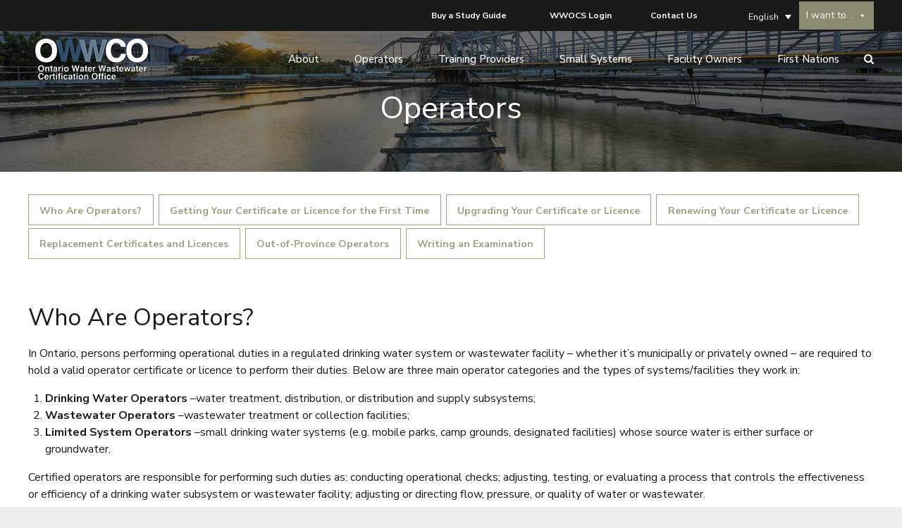

--- FILE ---
content_type: text/html; charset=UTF-8
request_url: https://owwco.ca/operators/
body_size: 64051
content:
<!DOCTYPE html>
<html lang="en-US" data-bt-theme="Nifty Child 1.0.0">
<head>

		<meta charset="UTF-8">
		<meta name="viewport" content="width=device-width, initial-scale=1, maximum-scale=5, user-scalable=yes">
		<meta name="mobile-web-app-capable" content="yes">
		<meta name="apple-mobile-web-app-capable" content="yes">
	<title>Operators &#8211; OWWCO</title>
<meta name='robots' content='max-image-preview:large' />
<link rel="alternate" hreflang="en" href="https://owwco.ca/operators/" />
<link rel="alternate" hreflang="fr" href="https://owwco.ca/fr/exploitants/" />
<link rel="alternate" hreflang="x-default" href="https://owwco.ca/operators/" />
<link rel='dns-prefetch' href='//fonts.googleapis.com' />
<link rel="alternate" type="application/rss+xml" title="OWWCO &raquo; Feed" href="https://owwco.ca/feed/" />
<link rel="alternate" type="application/rss+xml" title="OWWCO &raquo; Comments Feed" href="https://owwco.ca/comments/feed/" />
<link rel="alternate" title="oEmbed (JSON)" type="application/json+oembed" href="https://owwco.ca/wp-json/oembed/1.0/embed?url=https%3A%2F%2Fowwco.ca%2Foperators%2F" />
<link rel="alternate" title="oEmbed (XML)" type="text/xml+oembed" href="https://owwco.ca/wp-json/oembed/1.0/embed?url=https%3A%2F%2Fowwco.ca%2Foperators%2F&#038;format=xml" />
<style id='wp-img-auto-sizes-contain-inline-css' type='text/css'>
img:is([sizes=auto i],[sizes^="auto," i]){contain-intrinsic-size:3000px 1500px}
/*# sourceURL=wp-img-auto-sizes-contain-inline-css */
</style>
<style id='wp-emoji-styles-inline-css' type='text/css'>

	img.wp-smiley, img.emoji {
		display: inline !important;
		border: none !important;
		box-shadow: none !important;
		height: 1em !important;
		width: 1em !important;
		margin: 0 0.07em !important;
		vertical-align: -0.1em !important;
		background: none !important;
		padding: 0 !important;
	}
/*# sourceURL=wp-emoji-styles-inline-css */
</style>
<link rel='stylesheet' id='wp-block-library-css' href='https://owwco.ca/wp-includes/css/dist/block-library/style.min.css?ver=6.9' type='text/css' media='all' />
<style id='global-styles-inline-css' type='text/css'>
:root{--wp--preset--aspect-ratio--square: 1;--wp--preset--aspect-ratio--4-3: 4/3;--wp--preset--aspect-ratio--3-4: 3/4;--wp--preset--aspect-ratio--3-2: 3/2;--wp--preset--aspect-ratio--2-3: 2/3;--wp--preset--aspect-ratio--16-9: 16/9;--wp--preset--aspect-ratio--9-16: 9/16;--wp--preset--color--black: #000000;--wp--preset--color--cyan-bluish-gray: #abb8c3;--wp--preset--color--white: #ffffff;--wp--preset--color--pale-pink: #f78da7;--wp--preset--color--vivid-red: #cf2e2e;--wp--preset--color--luminous-vivid-orange: #ff6900;--wp--preset--color--luminous-vivid-amber: #fcb900;--wp--preset--color--light-green-cyan: #7bdcb5;--wp--preset--color--vivid-green-cyan: #00d084;--wp--preset--color--pale-cyan-blue: #8ed1fc;--wp--preset--color--vivid-cyan-blue: #0693e3;--wp--preset--color--vivid-purple: #9b51e0;--wp--preset--gradient--vivid-cyan-blue-to-vivid-purple: linear-gradient(135deg,rgb(6,147,227) 0%,rgb(155,81,224) 100%);--wp--preset--gradient--light-green-cyan-to-vivid-green-cyan: linear-gradient(135deg,rgb(122,220,180) 0%,rgb(0,208,130) 100%);--wp--preset--gradient--luminous-vivid-amber-to-luminous-vivid-orange: linear-gradient(135deg,rgb(252,185,0) 0%,rgb(255,105,0) 100%);--wp--preset--gradient--luminous-vivid-orange-to-vivid-red: linear-gradient(135deg,rgb(255,105,0) 0%,rgb(207,46,46) 100%);--wp--preset--gradient--very-light-gray-to-cyan-bluish-gray: linear-gradient(135deg,rgb(238,238,238) 0%,rgb(169,184,195) 100%);--wp--preset--gradient--cool-to-warm-spectrum: linear-gradient(135deg,rgb(74,234,220) 0%,rgb(151,120,209) 20%,rgb(207,42,186) 40%,rgb(238,44,130) 60%,rgb(251,105,98) 80%,rgb(254,248,76) 100%);--wp--preset--gradient--blush-light-purple: linear-gradient(135deg,rgb(255,206,236) 0%,rgb(152,150,240) 100%);--wp--preset--gradient--blush-bordeaux: linear-gradient(135deg,rgb(254,205,165) 0%,rgb(254,45,45) 50%,rgb(107,0,62) 100%);--wp--preset--gradient--luminous-dusk: linear-gradient(135deg,rgb(255,203,112) 0%,rgb(199,81,192) 50%,rgb(65,88,208) 100%);--wp--preset--gradient--pale-ocean: linear-gradient(135deg,rgb(255,245,203) 0%,rgb(182,227,212) 50%,rgb(51,167,181) 100%);--wp--preset--gradient--electric-grass: linear-gradient(135deg,rgb(202,248,128) 0%,rgb(113,206,126) 100%);--wp--preset--gradient--midnight: linear-gradient(135deg,rgb(2,3,129) 0%,rgb(40,116,252) 100%);--wp--preset--font-size--small: 13px;--wp--preset--font-size--medium: 20px;--wp--preset--font-size--large: 36px;--wp--preset--font-size--x-large: 42px;--wp--preset--spacing--20: 0.44rem;--wp--preset--spacing--30: 0.67rem;--wp--preset--spacing--40: 1rem;--wp--preset--spacing--50: 1.5rem;--wp--preset--spacing--60: 2.25rem;--wp--preset--spacing--70: 3.38rem;--wp--preset--spacing--80: 5.06rem;--wp--preset--shadow--natural: 6px 6px 9px rgba(0, 0, 0, 0.2);--wp--preset--shadow--deep: 12px 12px 50px rgba(0, 0, 0, 0.4);--wp--preset--shadow--sharp: 6px 6px 0px rgba(0, 0, 0, 0.2);--wp--preset--shadow--outlined: 6px 6px 0px -3px rgb(255, 255, 255), 6px 6px rgb(0, 0, 0);--wp--preset--shadow--crisp: 6px 6px 0px rgb(0, 0, 0);}:where(.is-layout-flex){gap: 0.5em;}:where(.is-layout-grid){gap: 0.5em;}body .is-layout-flex{display: flex;}.is-layout-flex{flex-wrap: wrap;align-items: center;}.is-layout-flex > :is(*, div){margin: 0;}body .is-layout-grid{display: grid;}.is-layout-grid > :is(*, div){margin: 0;}:where(.wp-block-columns.is-layout-flex){gap: 2em;}:where(.wp-block-columns.is-layout-grid){gap: 2em;}:where(.wp-block-post-template.is-layout-flex){gap: 1.25em;}:where(.wp-block-post-template.is-layout-grid){gap: 1.25em;}.has-black-color{color: var(--wp--preset--color--black) !important;}.has-cyan-bluish-gray-color{color: var(--wp--preset--color--cyan-bluish-gray) !important;}.has-white-color{color: var(--wp--preset--color--white) !important;}.has-pale-pink-color{color: var(--wp--preset--color--pale-pink) !important;}.has-vivid-red-color{color: var(--wp--preset--color--vivid-red) !important;}.has-luminous-vivid-orange-color{color: var(--wp--preset--color--luminous-vivid-orange) !important;}.has-luminous-vivid-amber-color{color: var(--wp--preset--color--luminous-vivid-amber) !important;}.has-light-green-cyan-color{color: var(--wp--preset--color--light-green-cyan) !important;}.has-vivid-green-cyan-color{color: var(--wp--preset--color--vivid-green-cyan) !important;}.has-pale-cyan-blue-color{color: var(--wp--preset--color--pale-cyan-blue) !important;}.has-vivid-cyan-blue-color{color: var(--wp--preset--color--vivid-cyan-blue) !important;}.has-vivid-purple-color{color: var(--wp--preset--color--vivid-purple) !important;}.has-black-background-color{background-color: var(--wp--preset--color--black) !important;}.has-cyan-bluish-gray-background-color{background-color: var(--wp--preset--color--cyan-bluish-gray) !important;}.has-white-background-color{background-color: var(--wp--preset--color--white) !important;}.has-pale-pink-background-color{background-color: var(--wp--preset--color--pale-pink) !important;}.has-vivid-red-background-color{background-color: var(--wp--preset--color--vivid-red) !important;}.has-luminous-vivid-orange-background-color{background-color: var(--wp--preset--color--luminous-vivid-orange) !important;}.has-luminous-vivid-amber-background-color{background-color: var(--wp--preset--color--luminous-vivid-amber) !important;}.has-light-green-cyan-background-color{background-color: var(--wp--preset--color--light-green-cyan) !important;}.has-vivid-green-cyan-background-color{background-color: var(--wp--preset--color--vivid-green-cyan) !important;}.has-pale-cyan-blue-background-color{background-color: var(--wp--preset--color--pale-cyan-blue) !important;}.has-vivid-cyan-blue-background-color{background-color: var(--wp--preset--color--vivid-cyan-blue) !important;}.has-vivid-purple-background-color{background-color: var(--wp--preset--color--vivid-purple) !important;}.has-black-border-color{border-color: var(--wp--preset--color--black) !important;}.has-cyan-bluish-gray-border-color{border-color: var(--wp--preset--color--cyan-bluish-gray) !important;}.has-white-border-color{border-color: var(--wp--preset--color--white) !important;}.has-pale-pink-border-color{border-color: var(--wp--preset--color--pale-pink) !important;}.has-vivid-red-border-color{border-color: var(--wp--preset--color--vivid-red) !important;}.has-luminous-vivid-orange-border-color{border-color: var(--wp--preset--color--luminous-vivid-orange) !important;}.has-luminous-vivid-amber-border-color{border-color: var(--wp--preset--color--luminous-vivid-amber) !important;}.has-light-green-cyan-border-color{border-color: var(--wp--preset--color--light-green-cyan) !important;}.has-vivid-green-cyan-border-color{border-color: var(--wp--preset--color--vivid-green-cyan) !important;}.has-pale-cyan-blue-border-color{border-color: var(--wp--preset--color--pale-cyan-blue) !important;}.has-vivid-cyan-blue-border-color{border-color: var(--wp--preset--color--vivid-cyan-blue) !important;}.has-vivid-purple-border-color{border-color: var(--wp--preset--color--vivid-purple) !important;}.has-vivid-cyan-blue-to-vivid-purple-gradient-background{background: var(--wp--preset--gradient--vivid-cyan-blue-to-vivid-purple) !important;}.has-light-green-cyan-to-vivid-green-cyan-gradient-background{background: var(--wp--preset--gradient--light-green-cyan-to-vivid-green-cyan) !important;}.has-luminous-vivid-amber-to-luminous-vivid-orange-gradient-background{background: var(--wp--preset--gradient--luminous-vivid-amber-to-luminous-vivid-orange) !important;}.has-luminous-vivid-orange-to-vivid-red-gradient-background{background: var(--wp--preset--gradient--luminous-vivid-orange-to-vivid-red) !important;}.has-very-light-gray-to-cyan-bluish-gray-gradient-background{background: var(--wp--preset--gradient--very-light-gray-to-cyan-bluish-gray) !important;}.has-cool-to-warm-spectrum-gradient-background{background: var(--wp--preset--gradient--cool-to-warm-spectrum) !important;}.has-blush-light-purple-gradient-background{background: var(--wp--preset--gradient--blush-light-purple) !important;}.has-blush-bordeaux-gradient-background{background: var(--wp--preset--gradient--blush-bordeaux) !important;}.has-luminous-dusk-gradient-background{background: var(--wp--preset--gradient--luminous-dusk) !important;}.has-pale-ocean-gradient-background{background: var(--wp--preset--gradient--pale-ocean) !important;}.has-electric-grass-gradient-background{background: var(--wp--preset--gradient--electric-grass) !important;}.has-midnight-gradient-background{background: var(--wp--preset--gradient--midnight) !important;}.has-small-font-size{font-size: var(--wp--preset--font-size--small) !important;}.has-medium-font-size{font-size: var(--wp--preset--font-size--medium) !important;}.has-large-font-size{font-size: var(--wp--preset--font-size--large) !important;}.has-x-large-font-size{font-size: var(--wp--preset--font-size--x-large) !important;}
/*# sourceURL=global-styles-inline-css */
</style>

<style id='classic-theme-styles-inline-css' type='text/css'>
/*! This file is auto-generated */
.wp-block-button__link{color:#fff;background-color:#32373c;border-radius:9999px;box-shadow:none;text-decoration:none;padding:calc(.667em + 2px) calc(1.333em + 2px);font-size:1.125em}.wp-block-file__button{background:#32373c;color:#fff;text-decoration:none}
/*# sourceURL=/wp-includes/css/classic-themes.min.css */
</style>
<link rel='stylesheet' id='bt_bb_content_elements-css' href='https://owwco.ca/wp-content/plugins/bold-page-builder/css/front_end/content_elements.crush.css?ver=5.5.4' type='text/css' media='all' />
<link rel='stylesheet' id='bt_bb_slick-css' href='https://owwco.ca/wp-content/plugins/bold-page-builder/slick/slick.css?ver=5.5.4' type='text/css' media='all' />
<link rel='stylesheet' id='bold-timeline-css' href='https://owwco.ca/wp-content/plugins/bold-timeline-lite/style.css?ver=6.9' type='text/css' media='all' />
<link rel='stylesheet' id='bt_cc_style-css' href='https://owwco.ca/wp-content/plugins/bt_cost_calculator/style.min.css?ver=6.9' type='text/css' media='all' />
<link rel='stylesheet' id='contact-form-7-css' href='https://owwco.ca/wp-content/plugins/contact-form-7/includes/css/styles.css?ver=6.1.4' type='text/css' media='all' />
<link rel='stylesheet' id='sbttb-fonts-css' href='https://owwco.ca/wp-content/plugins/smooth-back-to-top-button/assets/css/sbttb-fonts.css?ver=1.2' type='text/css' media='all' />
<link rel='stylesheet' id='sbttb-style-css' href='https://owwco.ca/wp-content/plugins/smooth-back-to-top-button/assets/css/smooth-back-to-top-button.css?ver=1.2' type='text/css' media='all' />
<link rel='stylesheet' id='wpml-legacy-dropdown-0-css' href='https://owwco.ca/wp-content/plugins/sitepress-multilingual-cms/templates/language-switchers/legacy-dropdown/style.min.css?ver=1' type='text/css' media='all' />
<style id='wpml-legacy-dropdown-0-inline-css' type='text/css'>
.wpml-ls-sidebars-header_right_widgets{background-color:#191919;}.wpml-ls-sidebars-header_right_widgets, .wpml-ls-sidebars-header_right_widgets .wpml-ls-sub-menu, .wpml-ls-sidebars-header_right_widgets a {border-color:#191919;}.wpml-ls-sidebars-header_right_widgets a, .wpml-ls-sidebars-header_right_widgets .wpml-ls-sub-menu a, .wpml-ls-sidebars-header_right_widgets .wpml-ls-sub-menu a:link, .wpml-ls-sidebars-header_right_widgets li:not(.wpml-ls-current-language) .wpml-ls-link, .wpml-ls-sidebars-header_right_widgets li:not(.wpml-ls-current-language) .wpml-ls-link:link {color:#ffffff;background-color:#191919;}.wpml-ls-sidebars-header_right_widgets .wpml-ls-sub-menu a:hover,.wpml-ls-sidebars-header_right_widgets .wpml-ls-sub-menu a:focus, .wpml-ls-sidebars-header_right_widgets .wpml-ls-sub-menu a:link:hover, .wpml-ls-sidebars-header_right_widgets .wpml-ls-sub-menu a:link:focus {color:#ffffff;background-color:#191919;}.wpml-ls-sidebars-header_right_widgets .wpml-ls-current-language > a {color:#ffffff;background-color:#191919;}.wpml-ls-sidebars-header_right_widgets .wpml-ls-current-language:hover>a, .wpml-ls-sidebars-header_right_widgets .wpml-ls-current-language>a:focus {color:#ffffff;background-color:#191919;}
/*# sourceURL=wpml-legacy-dropdown-0-inline-css */
</style>
<link rel='stylesheet' id='wpml-menu-item-0-css' href='https://owwco.ca/wp-content/plugins/sitepress-multilingual-cms/templates/language-switchers/menu-item/style.min.css?ver=1' type='text/css' media='all' />
<link rel='stylesheet' id='megamenu-css' href='https://owwco.ca/wp-content/uploads/maxmegamenu/style_en.css?ver=386380' type='text/css' media='all' />
<link rel='stylesheet' id='dashicons-css' href='https://owwco.ca/wp-includes/css/dashicons.min.css?ver=6.9' type='text/css' media='all' />
<link rel='stylesheet' id='cms-navigation-style-base-css' href='https://owwco.ca/wp-content/plugins/wpml-cms-nav/res/css/cms-navigation-base.css?ver=1.5.6' type='text/css' media='screen' />
<link rel='stylesheet' id='cms-navigation-style-css' href='https://owwco.ca/wp-content/plugins/wpml-cms-nav/res/css/cms-navigation.css?ver=1.5.6' type='text/css' media='screen' />
<link rel='stylesheet' id='nifty-style-css' href='https://owwco.ca/wp-content/themes/nifty/style.css?ver=6.9' type='text/css' media='all' />
<style id='nifty-style-inline-css' type='text/css'>
select, input{font-family: "Nunito Sans",Arial,Helvetica,sans-serif;} input[type='submit']{font-family: "Nunito Sans",Arial,Helvetica,sans-serif;} .fancy-select ul.options li:hover{color: #9e9f7f;} .bt-content a{color: #9e9f7f;} a:hover{ color: #9e9f7f;} .btText a{color: #9e9f7f;} body{font-family: "Nunito Sans",Arial,Helvetica,sans-serif;} h1, h2, h3, h4, h5, h6{font-family: "Nunito Sans",Arial,Helvetica,sans-serif;} h1, h2, h3, h4, h5, h6{ letter-spacing: -1px;} blockquote{ font-family: "Nunito Sans",Arial,Helvetica,sans-serif;} .bt-content-holder table thead th{ background-color: #9e9f7f;} .btAccentDarkHeader .btPreloader .animation > div:first-child, .btLightAccentHeader .btPreloader .animation > div:first-child, .btTransparentLightHeader .btPreloader .animation > div:first-child{ background-color: #9e9f7f;} .btPreloader .animation .preloaderLogo{height: 80px;} body.error404 .btErrorPage .port .bt_bb_button.bt_bb_style_filled a{ box-shadow: 0 0 0 4em #9e9f7f inset; font-family: "Nunito Sans",Arial,Helvetica,sans-serif; letter-spacing: 0px;} body.error404 .btErrorPage .port .bt_bb_button.bt_bb_style_filled a:hover{ box-shadow: 0 0 0 4em #9e9f7f inset,0 5px 15px rgba(0,0,0,.1);} .bt-no-search-results .bt_bb_port #searchform input[type='submit']{ letter-spacing: 0px; box-shadow: 0 0 0 4em #9e9f7f inset;} .bt-no-search-results .bt_bb_port #searchform input[type='submit']:hover{box-shadow: 0 0 0 4em #9e9f7f inset,0 5px 15px rgba(0,0,0,.1);} .bt-no-search-results .bt_bb_port .bt_bb_button.bt_bb_style_filled a{ letter-spacing: 0px; box-shadow: 0 0 0 4em #9e9f7f inset;} .bt-no-search-results .bt_bb_port .bt_bb_button.bt_bb_style_filled a:hover{box-shadow: 0 0 0 4em #9e9f7f inset,0 5px 15px rgba(0,0,0,.1);} .mainHeader{font-family: "Nunito Sans",Arial,Helvetica,sans-serif;} .mainHeader a:hover{color: #9e9f7f;} .menuPort{ font-family: "Nunito Sans",Arial,Helvetica,sans-serif;} .menuPort nav > ul > li > a{line-height: 80px;} .btTextLogo{ font-family: "Nunito Sans",Arial,Helvetica,sans-serif; letter-spacing: -1px; line-height: 80px;} .bt-logo-area .logo img{height: 80px;} .btTransparentDarkHeader .bt-horizontal-menu-trigger:hover .bt_bb_icon:before, .btTransparentLightHeader .bt-horizontal-menu-trigger:hover .bt_bb_icon:before, .btDarkTransparentHeader .bt-horizontal-menu-trigger:hover .bt_bb_icon:before .btAccentLightHeader .bt-horizontal-menu-trigger:hover .bt_bb_icon:before, .btAccentDarkHeader .bt-horizontal-menu-trigger:hover .bt_bb_icon:before, .btLightDarkHeader .bt-horizontal-menu-trigger:hover .bt_bb_icon:before, .btHasAltLogo.btStickyHeaderActive .bt-horizontal-menu-trigger:hover .bt_bb_icon:before, .btTransparentDarkHeader .bt-horizontal-menu-trigger:hover .bt_bb_icon:after, .btTransparentLightHeader .bt-horizontal-menu-trigger:hover .bt_bb_icon:after, .btDarkTransparentHeader .bt-horizontal-menu-trigger:hover .bt_bb_icon:after .btAccentLightHeader .bt-horizontal-menu-trigger:hover .bt_bb_icon:after, .btAccentDarkHeader .bt-horizontal-menu-trigger:hover .bt_bb_icon:after, .btLightDarkHeader .bt-horizontal-menu-trigger:hover .bt_bb_icon:after, .btHasAltLogo.btStickyHeaderActive .bt-horizontal-menu-trigger:hover .bt_bb_icon:after{border-top-color: #9e9f7f;} .btTransparentDarkHeader .bt-horizontal-menu-trigger:hover .bt_bb_icon .bt_bb_icon_holder:before, .btTransparentLightHeader .bt-horizontal-menu-trigger:hover .bt_bb_icon .bt_bb_icon_holder:before, .btAccentLightHeader .bt-horizontal-menu-trigger:hover .bt_bb_icon .bt_bb_icon_holder:before, .btAccentDarkHeader .bt-horizontal-menu-trigger:hover .bt_bb_icon .bt_bb_icon_holder:before, .btLightDarkHeader .bt-horizontal-menu-trigger:hover .bt_bb_icon .bt_bb_icon_holder:before, .btHasAltLogo.btStickyHeaderActive .bt-horizontal-menu-trigger:hover .bt_bb_icon .bt_bb_icon_holder:before{border-top-color: #9e9f7f;} .btMenuHorizontal .menuPort nav > ul > li > a:after{ background-color: #9e9f7f;} .btMenuHorizontal .menuPort nav > ul > li.on > a:after{ background-color: #9e9f7f !important;} .btStickyHeaderActive.btMenuHorizontal .menuPort nav > ul > li.on > a:after{background-color: #9e9f7f;} .btStickyHeaderActive.btMenuHorizontal .menuPort nav > ul > li.current-menu-ancestor > a:after, .btStickyHeaderActive.btMenuHorizontal .menuPort nav > ul > li.current-menu-item > a:after{background-color: #9e9f7f;} .btMenuHorizontal .menuPort ul ul li a:hover{color: #9e9f7f;} body.btMenuHorizontal .subToggler{ line-height: 80px;} .btMenuHorizontal .menuPort > nav > ul > li{padding: calc(80px * .25) calc(50px * .2) calc(80px * .25) 0;} .btMenuHorizontal .menuPort > nav > ul > li > a{line-height: calc(80px * .5);} .rtl.btMenuHorizontal .menuPort > nav > ul > li{padding: calc(80px * .25) 0 calc(80px * .25) calc(50px * .2);} .btMenuHorizontal .menuPort > nav > ul > li > ul > li{font-family: "Nunito Sans",Arial,Helvetica,sans-serif;} .btMenuHorizontal .menuPort > nav > ul ul{ top: calc(80px * .75);} .btMenuHorizontal .menuPort > nav > ul > li > ul li a:before{ border-top: 2px solid #9e9f7f;} .btMenuHorizontal .menuPort > nav > ul > li > ul li a:hover{color: #9e9f7f;} .btMenuHorizontal.btMenuCenter .logo{ height: 80px;} .btMenuHorizontal.btMenuCenter .logo .btTextLogo{ height: 80px;} html:not(.touch) body.btMenuHorizontal .menuPort > nav > ul > li.btMenuWideDropdown > ul > li > a{ font-family: "Nunito Sans",Arial,Helvetica,sans-serif; color: #9e9f7f;} .btMenuHorizontal .topBarInMenu{ height: 80px;} .btMenuHorizontal .bt-below-logo-area .topBarInMenu{height: 80px; line-height: 80px;} .btAccentLightHeader .bt-below-logo-area, .btAccentLightHeader .topBar{background-color: #9e9f7f;} .btAccentLightHeader .bt-below-logo-area a:hover, .btAccentLightHeader .topBar a:hover{color: #313c4c;} .btAccentDarkHeader .bt-below-logo-area, .btAccentDarkHeader .topBar{background-color: #9e9f7f;} .btAccentDarkHeader .bt-below-logo-area a:hover, .btAccentDarkHeader .topBar a:hover{color: #313c4c;} .btLightAccentHeader .bt-logo-area, .btLightAccentHeader .bt-vertical-header-top{background-color: #9e9f7f;} .btLightAccentHeader.btMenuHorizontal.btBelowMenu .mainHeader .bt-logo-area{background-color: #9e9f7f;} .btLightAccentHeader.btMenuVertical .mainHeader nav ul > li > ul > li.current_page_item > a{color: #313c4c;} .btStickyHeaderActive.btMenuHorizontal .mainHeader .bt-logo-area .logo img{height: calc(80px*0.5);} .btStickyHeaderActive.btMenuHorizontal .mainHeader .bt-logo-area .btTextLogo{ line-height: calc(80px*0.5);} .btStickyHeaderActive.btMenuHorizontal .mainHeader .bt-logo-area .menuPort nav > ul > li > a, .btStickyHeaderActive.btMenuHorizontal .mainHeader .bt-logo-area .menuPort nav > ul > li > .subToggler{line-height: calc(80px*0.5);} .btStickyHeaderActive.btMenuHorizontal .mainHeader .bt-logo-area .topBarInMenu{height: calc(80px*0.5);} .btStickyHeaderActive.btMenuBelowLogo.btMenuBelowLogoShowArea.btMenuHorizontal .mainHeader .bt-logo-area .topBarInLogoArea{height: calc(80px*0.5);} .btTransparentDarkHeader .bt-vertical-menu-trigger:hover .bt_bb_icon:before, .btTransparentLightHeader .bt-vertical-menu-trigger:hover .bt_bb_icon:before, .btDarkTransparentHeader .bt-vertical-menu-trigger:hover .bt_bb_icon:before, .btAccentLightHeader .bt-vertical-menu-trigger:hover .bt_bb_icon:before, .btAccentDarkHeader .bt-vertical-menu-trigger:hover .bt_bb_icon:before, .btLightDarkHeader .bt-vertical-menu-trigger:hover .bt_bb_icon:before, .btHasAltLogo.btStickyHeaderActive .bt-vertical-menu-trigger:hover .bt_bb_icon:before, .btTransparentDarkHeader .bt-vertical-menu-trigger:hover .bt_bb_icon:after, .btTransparentLightHeader .bt-vertical-menu-trigger:hover .bt_bb_icon:after, .btDarkTransparentHeader .bt-vertical-menu-trigger:hover .bt_bb_icon:after, .btAccentLightHeader .bt-vertical-menu-trigger:hover .bt_bb_icon:after, .btAccentDarkHeader .bt-vertical-menu-trigger:hover .bt_bb_icon:after, .btLightDarkHeader .bt-vertical-menu-trigger:hover .bt_bb_icon:after, .btHasAltLogo.btStickyHeaderActive .bt-vertical-menu-trigger:hover .bt_bb_icon:after{border-top-color: #9e9f7f;} .btTransparentDarkHeader .bt-vertical-menu-trigger:hover .bt_bb_icon .bt_bb_icon_holder:before, .btTransparentLightHeader .bt-vertical-menu-trigger:hover .bt_bb_icon .bt_bb_icon_holder:before, .btAccentLightHeader .bt-vertical-menu-trigger:hover .bt_bb_icon .bt_bb_icon_holder:before, .btAccentDarkHeader .bt-vertical-menu-trigger:hover .bt_bb_icon .bt_bb_icon_holder:before, .btLightDarkHeader .bt-vertical-menu-trigger:hover .bt_bb_icon .bt_bb_icon_holder:before, .btHasAltLogo.btStickyHeaderActive .bt-vertical-menu-trigger:hover .bt_bb_icon .bt_bb_icon_holder:before, .btDarkTransparentHeader .bt-vertical-menu-trigger:hover .bt_bb_icon .bt_bb_icon_holder:before{border-top-color: #9e9f7f;} .btMenuVertical .mainHeader .btCloseVertical:before:hover{color: #9e9f7f;} .btMenuHorizontal .topBarInLogoArea{ height: 80px;} .btMenuHorizontal .topBarInLogoArea .topBarInLogoAreaCell{border: 0 solid #9e9f7f;} .btMenuVertical .mainHeader .btCloseVertical:hover:before{color: #9e9f7f;} .btMenuVertical .mainHeader nav ul > li > ul > li.current_page_item > a{color: #9e9f7f;} .btDarkSkin .bt-site-footer-copy-menu .port:before, .btLightSkin .btDarkSkin .bt-site-footer-copy-menu .port:before, .btDarkSkin.btLightSkin .btDarkSkin .bt-site-footer-copy-menu .port:before{background-color: #9e9f7f;} .btArticleHeadline .bt_bb_headline .bt_bb_headline_content a:hover{color: #9e9f7f;} .btPostSingleItemStandard .btArticleShareEtc > div.btReadMoreColumn .bt_bb_button a:hover{color: #9e9f7f;} .btMediaBox.btQuote:before, .btMediaBox.btLink:before{ background-color: #9e9f7f;} .btShareColumn .bt_bb_icon .bt_bb_icon_holder:before, .btShareRow .bt_bb_icon .bt_bb_icon_holder:before{box-shadow: 0 0 0 2em #9e9f7f inset;} .btShareColumn .bt_bb_icon:hover .bt_bb_icon_holder:before, .btShareRow .bt_bb_icon:hover .bt_bb_icon_holder:before{color: #9e9f7f; box-shadow: 0 0 0 1px #9e9f7f inset;} .sticky.btArticleListItem .btArticleHeadline h1 .bt_bb_headline_content span a:after, .sticky.btArticleListItem .btArticleHeadline h2 .bt_bb_headline_content span a:after, .sticky.btArticleListItem .btArticleHeadline h3 .bt_bb_headline_content span a:after, .sticky.btArticleListItem .btArticleHeadline h4 .bt_bb_headline_content span a:after, .sticky.btArticleListItem .btArticleHeadline h5 .bt_bb_headline_content span a:after, .sticky.btArticleListItem .btArticleHeadline h6 .bt_bb_headline_content span a:after, .sticky.btArticleListItem .btArticleHeadline h7 .bt_bb_headline_content span a:after, .sticky.btArticleListItem .btArticleHeadline h8 .bt_bb_headline_content span a:after{ color: #9e9f7f;} .post-password-form p:first-child{color: #313c4c;} .post-password-form p:nth-child(2) input[type="submit"]{ background: #9e9f7f;} .btPagination{ font-family: "Nunito Sans",Arial,Helvetica,sans-serif; letter-spacing: 0px;} .btPagination .paging a{ color: #9e9f7f;} .btPagination .paging a:after{ color: #9e9f7f;} .btPrevNextNav .btPrevNext .btPrevNextItem .btPrevNextTitle{ letter-spacing: -1px; font-family: "Nunito Sans",Arial,Helvetica,sans-serif;} .btPrevNextNav .btPrevNext .btPrevNextItem .btPrevNextDir{ font-family: "Nunito Sans",Arial,Helvetica,sans-serif;} .btPrevNextNav .btPrevNext:hover .btPrevNextTitle{color: #9e9f7f;} .btArticleCategories a{color: #9e9f7f;} .btArticleComments{color: #9e9f7f !important;} .btArticleAuthor a{color: #9e9f7f !important;} .bt-link-pages ul a.post-page-numbers:hover{ background: #9e9f7f;} .bt-link-pages ul span.post-page-numbers{ background: #9e9f7f;} .bt-comments-box .vcard .posted{ font-family: "Nunito Sans",Arial,Helvetica,sans-serif;} .bt-comments-box .commentTxt p.edit-link, .bt-comments-box .commentTxt p.reply{ font-family: "Nunito Sans",Arial,Helvetica,sans-serif; letter-spacing: 0px;} .bt-comments-box .comment-navigation a, .bt-comments-box .comment-navigation span{ font-family: "Nunito Sans",Arial,Helvetica,sans-serif;} .comment-awaiting-moderation{color: #9e9f7f;} a#cancel-comment-reply-link{ color: #9e9f7f; font-family: "Nunito Sans",Arial,Helvetica,sans-serif; letter-spacing: 0px;} .bt-comment-submit{ box-shadow: 0 0 0 4em #9e9f7f inset; letter-spacing: 0px; font-family: "Nunito Sans",Arial,Helvetica,sans-serif;} .bt-comment-submit:hover{box-shadow: 0 0 0 4em #9e9f7f inset,0 5px 15px rgba(0,0,0,.1);} body:not(.btNoDashInSidebar) .btBox > h4:after, body:not(.btNoDashInSidebar) .btCustomMenu > h4:after, body:not(.btNoDashInSidebar) .btTopBox > h4:after{ border-bottom: 3px solid #9e9f7f;} .btBox ul li.current-menu-item > a, .btCustomMenu ul li.current-menu-item > a, .btTopBox ul li.current-menu-item > a{color: #9e9f7f;} .btBox .btImageTextWidget .btImageTextWidgetText .bt_bb_headline_content span a:hover, .btCustomMenu .btImageTextWidget .btImageTextWidgetText .bt_bb_headline_content span a:hover, .btTopBox .btImageTextWidget .btImageTextWidgetText .bt_bb_headline_content span a:hover{color: #9e9f7f;} .btBox.woocommerce .quantity, .btBox.woocommerce .posted{ font-family: "Nunito Sans",Arial,Helvetica,sans-serif;} .widget_calendar table caption{font-family: "Nunito Sans",Arial,Helvetica,sans-serif; letter-spacing: -1px; background: #9e9f7f;} .widget_calendar table tbody tr td#today{color: #9e9f7f;} .widget_rss li a.rsswidget{letter-spacing: -1px; font-family: "Nunito Sans",Arial,Helvetica,sans-serif;} .widget_rss li .rss-date{ font-family: "Nunito Sans",Arial,Helvetica,sans-serif;} .widget_shopping_cart .total{ font-family: "Nunito Sans",Arial,Helvetica,sans-serif; letter-spacing: -1px;} .widget_shopping_cart .buttons .button{ background: #9e9f7f;} .widget_shopping_cart .widget_shopping_cart_content .mini_cart_item .ppRemove a.remove{ background-color: #9e9f7f;} .widget_shopping_cart .widget_shopping_cart_content .mini_cart_item .ppRemove a.remove:hover{background-color: #313c4c;} .menuPort .widget_shopping_cart .widget_shopping_cart_content .btCartWidgetIcon span.cart-contents, .topTools .widget_shopping_cart .widget_shopping_cart_content .btCartWidgetIcon span.cart-contents, .topBarInLogoArea .widget_shopping_cart .widget_shopping_cart_content .btCartWidgetIcon span.cart-contents{font: normal 10px/1 "Nunito Sans"; background-color: #313c4c;} .btMenuVertical .menuPort .widget_shopping_cart .widget_shopping_cart_content .btCartWidgetInnerContent .verticalMenuCartToggler, .btMenuVertical .topTools .widget_shopping_cart .widget_shopping_cart_content .btCartWidgetInnerContent .verticalMenuCartToggler, .btMenuVertical .topBarInLogoArea .widget_shopping_cart .widget_shopping_cart_content .btCartWidgetInnerContent .verticalMenuCartToggler{ background-color: #9e9f7f;} .widget_recent_reviews{ font-family: "Nunito Sans",Arial,Helvetica,sans-serif; letter-spacing: -1px;} .widget_price_filter .price_slider_wrapper .ui-slider .ui-slider-handle{ background-color: #9e9f7f;} .btBox .tagcloud a, .btTags ul a{ font-family: "Nunito Sans",Arial,Helvetica,sans-serif;} .btBox .tagcloud a:before, .btTags ul a:before{ color: #9e9f7f;} .btBox .tagcloud a:hover, .btTags ul a:hover{color: #9e9f7f;} .btAccentIconWidget.btIconWidget .btIconWidgetIcon{color: #9e9f7f;} .bt-site-footer-widgets .btSearch button:hover:before, .btSidebar .btSearch button:hover:before, .btSidebar .widget_product_search button:hover:before{color: #9e9f7f !important;} .btSearchInner.btFromTopBox .btSearchInnerClose .bt_bb_icon a.bt_bb_icon_holder{color: #9e9f7f;} .btSearchInner.btFromTopBox .btSearchInnerClose .bt_bb_icon:hover a.bt_bb_icon_holder{color: #77785a;} .btSearchInner.btFromTopBox button:hover:before{color: #9e9f7f;} .btButtonWidget .btButtonWidgetLink:hover{ box-shadow: 0 0 0 4em #9e9f7f inset,0 5px 15px rgba(0,0,0,.2);} .btButtonWidget .btButtonWidgetLink .btButtonWidgetContent span.btButtonWidgetText{font-family: "Nunito Sans",Arial,Helvetica,sans-serif; letter-spacing: 0px;} .btButtonWidget.btLightAccentButton.btOutlineButton .btButtonWidgetLink:hover{color: #9e9f7f;} .btButtonWidget.btLightAccentButton.btFilledButton .btButtonWidgetLink{ box-shadow: 0 0 0 4em #9e9f7f inset;} .btButtonWidget.btLightAccentButton.btFilledButton .btButtonWidgetLink:hover{box-shadow: 0 0 0 4em #9e9f7f inset,0 5px 15px rgba(0,0,0,.1);} .btStickyHeaderActive .btButtonWidget.btLightAccentButton.btOutlineButton .btButtonWidgetLink, btStickyHeaderOpen .btButtonWidget.btLightAccentButton.btOutlineButton .btButtonWidgetLink{ box-shadow: 0 0 0 4em #9e9f7f inset;} .btButtonWidget.btLightAlternateButton.btOutlineButton .btButtonWidgetLink:hover{color: #313c4c;} .btButtonWidget.btLightAlternateButton.btFilledButton .btButtonWidgetLink{ box-shadow: 0 0 0 4em #313c4c inset;} .btButtonWidget.btLightAlternateButton.btFilledButton .btButtonWidgetLink:hover{box-shadow: 0 0 0 4em #313c4c inset,0 5px 15px rgba(0,0,0,.1);} .btButtonWidget.btAccentLightButton.btOutlineButton .btButtonWidgetLink{color: #9e9f7f; box-shadow: 0 0 0 1px #9e9f7f inset;} .btButtonWidget.btAccentLightButton.btOutlineButton .btButtonWidgetLink:hover{ box-shadow: 0 0 0 4em #9e9f7f inset,0 5px 15px rgba(0,0,0,.1);} .btButtonWidget.btAccentLightButton.btFilledButton .btButtonWidgetLink{color: #9e9f7f;} .btBox.widget_bt_bb_twitter_widget .recentTweets small{ color: #9e9f7f;} .btBox.widget_bt_bb_twitter_widget .recentTweets > p a{color: #9e9f7f;} .bt_bb_section[class*="accent_gradient"]:before{background: linear-gradient(to bottom,#9e9f7f 0%,transparent 25%,transparent 75%,#9e9f7f 100%);} .bt_bb_section[class*="alternate_gradient"]:before{background: linear-gradient(to bottom,#313c4c 0%,transparent 25%,transparent 75%,#313c4c 100%);} .bt_bb_section[class*="bottom_alternate_gradient"]:before{background: linear-gradient(to bottom,transparent 80%,#313c4c 100%);} .bt_bb_separator.bt_bb_border_style_solid.bt_bb_border_color_accent{border-bottom: 1px solid #9e9f7f;} .bt_bb_separator.btWithText .bt_bb_separator_text{ font-family: "Nunito Sans",Arial,Helvetica,sans-serif;} .bt_bb_headline .bt_bb_headline_superheadline{ font-family: "Nunito Sans",Arial,Helvetica,sans-serif;} .bt_bb_supertitle_style_accent.bt_bb_headline .bt_bb_headline_superheadline{color: #9e9f7f;} .bt_bb_headline.bt_bb_subheadline .bt_bb_headline_subheadline{ font-family: "Nunito Sans",Arial,Helvetica,sans-serif;} .bt_bb_headline h1 b, .bt_bb_headline h2 b, .bt_bb_headline h3 b, .bt_bb_headline h4 b, .bt_bb_headline h5 b, .bt_bb_headline h6 b{ color: #9e9f7f;} .bt_bb_dash_top.bt_bb_headline h1 .bt_bb_headline_content:before, .bt_bb_dash_top.bt_bb_headline h1 .bt_bb_headline_content:after, .bt_bb_dash_top_bottom.bt_bb_headline h1 .bt_bb_headline_content:before, .bt_bb_dash_top_bottom.bt_bb_headline h1 .bt_bb_headline_content:after, .bt_bb_dash_bottom.bt_bb_headline h1 .bt_bb_headline_content:before, .bt_bb_dash_bottom.bt_bb_headline h1 .bt_bb_headline_content:after, .bt_bb_dash_top.bt_bb_headline h2 .bt_bb_headline_content:before, .bt_bb_dash_top.bt_bb_headline h2 .bt_bb_headline_content:after, .bt_bb_dash_top_bottom.bt_bb_headline h2 .bt_bb_headline_content:before, .bt_bb_dash_top_bottom.bt_bb_headline h2 .bt_bb_headline_content:after, .bt_bb_dash_bottom.bt_bb_headline h2 .bt_bb_headline_content:before, .bt_bb_dash_bottom.bt_bb_headline h2 .bt_bb_headline_content:after, .bt_bb_dash_top.bt_bb_headline h3 .bt_bb_headline_content:before, .bt_bb_dash_top.bt_bb_headline h3 .bt_bb_headline_content:after, .bt_bb_dash_top_bottom.bt_bb_headline h3 .bt_bb_headline_content:before, .bt_bb_dash_top_bottom.bt_bb_headline h3 .bt_bb_headline_content:after, .bt_bb_dash_bottom.bt_bb_headline h3 .bt_bb_headline_content:before, .bt_bb_dash_bottom.bt_bb_headline h3 .bt_bb_headline_content:after, .bt_bb_dash_top.bt_bb_headline h4 .bt_bb_headline_content:before, .bt_bb_dash_top.bt_bb_headline h4 .bt_bb_headline_content:after, .bt_bb_dash_top_bottom.bt_bb_headline h4 .bt_bb_headline_content:before, .bt_bb_dash_top_bottom.bt_bb_headline h4 .bt_bb_headline_content:after, .bt_bb_dash_bottom.bt_bb_headline h4 .bt_bb_headline_content:before, .bt_bb_dash_bottom.bt_bb_headline h4 .bt_bb_headline_content:after, .bt_bb_dash_top.bt_bb_headline h5 .bt_bb_headline_content:before, .bt_bb_dash_top.bt_bb_headline h5 .bt_bb_headline_content:after, .bt_bb_dash_top_bottom.bt_bb_headline h5 .bt_bb_headline_content:before, .bt_bb_dash_top_bottom.bt_bb_headline h5 .bt_bb_headline_content:after, .bt_bb_dash_bottom.bt_bb_headline h5 .bt_bb_headline_content:before, .bt_bb_dash_bottom.bt_bb_headline h5 .bt_bb_headline_content:after, .bt_bb_dash_top.bt_bb_headline h6 .bt_bb_headline_content:before, .bt_bb_dash_top.bt_bb_headline h6 .bt_bb_headline_content:after, .bt_bb_dash_top_bottom.bt_bb_headline h6 .bt_bb_headline_content:before, .bt_bb_dash_top_bottom.bt_bb_headline h6 .bt_bb_headline_content:after, .bt_bb_dash_bottom.bt_bb_headline h6 .bt_bb_headline_content:before, .bt_bb_dash_bottom.bt_bb_headline h6 .bt_bb_headline_content:after{border-color: #9e9f7f;} .bt_bb_text_color_accent.bt_bb_icon .bt_bb_icon_holder > span{color: #9e9f7f;} .bt_bb_text_color_alternate.bt_bb_icon .bt_bb_icon_holder > span{color: #313c4c;} .bt_bb_button .bt_bb_button_text{font-family: "Nunito Sans",Arial,Helvetica,sans-serif; letter-spacing: 0px;} .bt_bb_button.bt_bb_style_clean a:hover{color: #9e9f7f;} .bt_bb_service .bt_bb_service_content .bt_bb_service_content_title{ font-family: "Nunito Sans",Arial,Helvetica,sans-serif;} .bt_bb_service .bt_bb_service_content .bt_bb_service_content_title b{color: #9e9f7f;} .bt_bb_service:hover .bt_bb_service_content_title a{color: #9e9f7f;} .bt_bb_progress_bar .bt_bb_progress_bar_inner .bt_bb_progress_bar_text, .bt_bb_progress_bar .bt_bb_progress_bar_inner .bt_bb_progress_bar_percentage{ font-family: "Nunito Sans",Arial,Helvetica,sans-serif;} .bt_bb_latest_posts .bt_bb_latest_posts_item .bt_bb_latest_posts_item_content .bt_bb_latest_posts_item_category ul li a:hover{color: #9e9f7f;} .bt_bb_latest_posts .bt_bb_latest_posts_item .bt_bb_latest_posts_item_content .bt_bb_latest_posts_item_meta > span{ font-family: "Nunito Sans",Arial,Helvetica,sans-serif;} .bt_bb_latest_posts .bt_bb_latest_posts_item .bt_bb_latest_posts_item_content .bt_bb_latest_posts_item_meta .bt_bb_latest_posts_item_author a:hover{color: #9e9f7f;} .bt_bb_latest_posts .bt_bb_latest_posts_item .bt_bb_latest_posts_item_content .bt_bb_latest_posts_item_title a:hover{color: #9e9f7f;} .bt_bb_latest_posts .bt_bb_latest_posts_item .bt_bb_latest_posts_item_content .bt_bb_latest_posts_read_more a{ font-family: "Nunito Sans",Arial,Helvetica,sans-serif; letter-spacing: 0px;} .bt_bb_latest_posts .bt_bb_latest_posts_item .bt_bb_latest_posts_item_content .bt_bb_latest_posts_read_more a:hover{color: #9e9f7f;} .bt_bb_masonry_post_grid .bt_bb_masonry_post_grid_content .bt_bb_grid_item .bt_bb_grid_item_inner .bt_bb_grid_item_post_content .bt_bb_grid_item_meta > span, .bt_bb_masonry_post_grid .bt_bb_masonry_post_grid_content .bt_bb_grid_item .bt_bb_grid_item_inner .bt_bb_grid_item_post_content .bt_bb_grid_item_meta > .bt_bb_grid_item_category a{ font-family: "Nunito Sans",Arial,Helvetica,sans-serif;} .bt_bb_masonry_post_grid .bt_bb_masonry_post_grid_content .bt_bb_grid_item .bt_bb_grid_item_inner .bt_bb_grid_item_post_content .bt_bb_grid_item_meta .bt_bb_grid_item_category a:hover{color: #9e9f7f;} .bt_bb_masonry_post_grid .bt_bb_masonry_post_grid_content .bt_bb_grid_item .bt_bb_grid_item_inner .bt_bb_grid_item_post_content .bt_bb_grid_item_meta .bt_bb_grid_item_category ul li a:hover{color: #9e9f7f;} .bt_bb_masonry_post_grid .bt_bb_masonry_post_grid_content .bt_bb_grid_item .bt_bb_grid_item_inner .bt_bb_grid_item_post_content .bt_bb_grid_item_meta .bt_bb_grid_item_item_author a:hover{color: #9e9f7f;} .bt_bb_masonry_post_grid .bt_bb_masonry_post_grid_content .bt_bb_grid_item .bt_bb_grid_item_inner .bt_bb_grid_item_post_content .bt_bb_grid_item_post_title a:hover{color: #9e9f7f;} .bt_bb_masonry_post_grid .bt_bb_masonry_post_grid_content .bt_bb_grid_item .bt_bb_grid_item_inner .bt_bb_grid_item_post_content .bt_bb_grid_item_post_share .bt_bb_icon a:hover{color: #9e9f7f;} .bt_bb_masonry_post_grid .bt_bb_masonry_post_grid_content .bt_bb_grid_item .bt_bb_grid_item_inner .bt_bb_grid_item_post_content .bt_bb_grid_item_item_read_more a:hover{color: #9e9f7f;} .bt_bb_masonry_post_grid .bt_bb_post_grid_filter .bt_bb_post_grid_filter_item:after{ box-shadow: 0 0 0 2px #9e9f7f inset;} .bt_bb_masonry_post_grid .bt_bb_post_grid_filter .bt_bb_post_grid_filter_item:hover, .bt_bb_masonry_post_grid .bt_bb_post_grid_filter .bt_bb_post_grid_filter_item.active{color: #9e9f7f;} .bt_bb_masonry_post_grid .bt_bb_post_grid_loader{ border-top: .4em solid #9e9f7f;} .bt_bb_navigation_color_accent .slick-dots li{background-color: #9e9f7f;} .bt_bb_navigation_color_accent .slick-dots li:after{border-color: #9e9f7f;} .bt_bb_navigation_color_alternate .slick-dots li{background-color: #313c4c;} .bt_bb_navigation_color_alternate .slick-dots li:after{border-color: #313c4c;} .bt_bb_style_simple ul.bt_bb_tabs_header li.on{border-color: #9e9f7f;} .bt_bb_countdown.btCounterHolder .btCountdownHolder span[class$="_text"] > span{ letter-spacing: -1px; font-family: "Nunito Sans",Arial,Helvetica,sans-serif;} .bt_bb_accordion .bt_bb_accordion_item .bt_bb_accordion_item_top .bt_bb_accordion_item_number{ font-family: "Nunito Sans",Arial,Helvetica,sans-serif; color: #9e9f7f;} .bt_bb_accordion .bt_bb_accordion_item .bt_bb_accordion_item_top .bt_bb_accordion_item_title{ font-family: "Nunito Sans",Arial,Helvetica,sans-serif;} .bt_bb_style_filled.bt_bb_accordion .bt_bb_accordion_item.on .bt_bb_accordion_item_top, .bt_bb_style_filled.bt_bb_accordion .bt_bb_accordion_item:hover .bt_bb_accordion_item_top{ background: #9e9f7f;} .bt_bb_price_list .bt_bb_price_list_icon .bt_bb_icon_holder{ color: #9e9f7f;} .bt_bb_price_list .bt_bb_price_list_title{ letter-spacing: -1px; font-family: "Nunito Sans",Arial,Helvetica,sans-serif; color: #9e9f7f;} .bt_bb_price_list .bt_bb_price_list_subtitle{ font-family: "Nunito Sans",Arial,Helvetica,sans-serif;} .bt_bb_price_list .bt_bb_price_list_price{font-family: "Nunito Sans",Arial,Helvetica,sans-serif; letter-spacing: -1px;} .wpcf7-form .wpcf7-submit{ font-family: "Nunito Sans",Arial,Helvetica,sans-serif; letter-spacing: 0px; box-shadow: 0 0 0 4em #9e9f7f inset;} .wpcf7-form .wpcf7-submit:hover{ box-shadow: 0 0 0 4em #9e9f7f inset,0 5px 15px rgba(0,0,0,.1);} div.wpcf7-validation-errors, div.wpcf7-acceptance-missing{border: 2px solid #9e9f7f;} span.wpcf7-not-valid-tip{color: #9e9f7f;} .btLight.btNewsletter .btNewsletterButton input{ color: #9e9f7f !important;} .btLight.btNewsletter .btNewsletterButton input:hover{ box-shadow: 0 0 0 4em #9e9f7f inset;} .btContact.btLight .btContactButton input[type='submit']{ color: #9e9f7f !important; box-shadow: 0 0 0 0 #9e9f7f inset; border: 1px solid #9e9f7f;} .btContact.btLight .btContactButton input[type='submit']:hover{ box-shadow: 0 0 0 4em #9e9f7f inset,0 5px 15px rgba(0,0,0,.1);} .bt_bb_progress_bar_advanced .container .bt_bb_progress_bar_advanced_text{ font-family: "Nunito Sans",Arial,Helvetica,sans-serif;} .bt_bb_progress_bar_advanced .bt_bb_progress_bar_advanced_title, .bt_bb_progress_bar_advanced .bt_bb_progress_bar_advanced_text_below{font-family: "Nunito Sans",Arial,Helvetica,sans-serif;} .bt_bb_card_image .bt_bb_card_image_content .bt_bb_card_image_text{font-family: "Nunito Sans",Arial,Helvetica,sans-serif;} .bt_bb_card_icon .bt_bb_card_icon_content .bt_bb_card_icon_text_inner .bt_bb_card_icon_title{ font-family: "Nunito Sans",Arial,Helvetica,sans-serif;} .bt_bb_colored_icon_color_scheme_accent svg .accent-color{fill: #9e9f7f !important;} .bt_bb_colored_icon_color_scheme_alternate svg .accent-color{fill: #313c4c !important;} .bt_bb_steps .bt_bb_inner_step .bt_bb_inner_step_content .bt_bb_inner_step_supertitle{ font-family: "Nunito Sans",Arial,Helvetica,sans-serif; color: #9e9f7f;} .bt_bb_steps .bt_bb_inner_step .bt_bb_inner_step_content .bt_bb_inner_step_title{ font-family: "Nunito Sans",Arial,Helvetica,sans-serif;} .bt_bb_colored_icon_color_scheme_light_accent svg .accent-color{fill: #9e9f7f !important;} .bt_bb_testimonial .bt_bb_testimonial_text span{ font-family: "Nunito Sans",Arial,Helvetica,sans-serif; letter-spacing: -1px;} .bt_bb_quote_color_accent.bt_bb_testimonial .bt_bb_testimonial_text:before{color: #9e9f7f;} .bt_bb_quote_color_alternate.bt_bb_testimonial .bt_bb_testimonial_text:before{color: #313c4c;} .products ul li.product .btWooShopLoopItemInner .added:after, .products ul li.product .btWooShopLoopItemInner .loading:after, ul.products li.product .btWooShopLoopItemInner .added:after, ul.products li.product .btWooShopLoopItemInner .loading:after{ background-color: #313c4c;} .products ul li.product .btWooShopLoopItemInner .added_to_cart, ul.products li.product .btWooShopLoopItemInner .added_to_cart{ color: #9e9f7f;} .products ul li.product .onsale, ul.products li.product .onsale{ background: #313c4c;} nav.woocommerce-pagination ul li a, nav.woocommerce-pagination ul li span{ box-shadow: 0 0 0 0 #9e9f7f inset; border: 1px solid #9e9f7f; color: #9e9f7f;} nav.woocommerce-pagination ul li a:focus, nav.woocommerce-pagination ul li a:hover, nav.woocommerce-pagination ul li a.next, nav.woocommerce-pagination ul li a.prev, nav.woocommerce-pagination ul li span.current{box-shadow: 0 0 0 4em #9e9f7f inset;} div.product .onsale{ background: #313c4c;} div.product div.images .woocommerce-product-gallery__trigger:after{ box-shadow: 0 0 0 2em #9e9f7f inset,0 0 0 2em rgba(255,255,255,.5) inset;} div.product div.images .woocommerce-product-gallery__trigger:hover:after{box-shadow: 0 0 0 1px #9e9f7f inset,0 0 0 2em rgba(255,255,255,.5) inset; color: #9e9f7f;} table.shop_table .coupon .input-text{ color: #9e9f7f;} table.shop_table td.product-remove a.remove{ color: #9e9f7f; box-shadow: 0 0 0 1px #9e9f7f inset;} table.shop_table td.product-remove a.remove:hover{background-color: #9e9f7f;} ul.wc_payment_methods li .about_paypal{ color: #9e9f7f;} .woocommerce-MyAccount-navigation ul li a{ border-bottom: 2px solid #9e9f7f;} .btDarkSkin .woocommerce-error, .btLightSkin .btDarkSkin .woocommerce-error, .btDarkSkin.btLightSkin .btDarkSkin .woocommerce-error, .btDarkSkin .woocommerce-info, .btLightSkin .btDarkSkin .woocommerce-info, .btDarkSkin.btLightSkin .btDarkSkin .woocommerce-info, .btDarkSkin .woocommerce-message, .btLightSkin .btDarkSkin .woocommerce-message, .btDarkSkin.btLightSkin .btDarkSkin .woocommerce-message{border-top: 4px solid #9e9f7f;} .woocommerce-info a:not(.button), .woocommerce-message a:not(.button){color: #9e9f7f;} .woocommerce-message:before, .woocommerce-info:before{ color: #9e9f7f;} .woocommerce .btSidebar a.button, .woocommerce .bt-content a.button, .woocommerce-page .btSidebar a.button, .woocommerce-page .bt-content a.button, .woocommerce .btSidebar input[type="submit"], .woocommerce .bt-content input[type="submit"], .woocommerce-page .btSidebar input[type="submit"], .woocommerce-page .bt-content input[type="submit"], .woocommerce .btSidebar button[type="submit"], .woocommerce .bt-content button[type="submit"], .woocommerce-page .btSidebar button[type="submit"], .woocommerce-page .bt-content button[type="submit"], .woocommerce .btSidebar input.button, .woocommerce .bt-content input.button, .woocommerce-page .btSidebar input.button, .woocommerce-page .bt-content input.button, .woocommerce .btSidebar input.alt:hover, .woocommerce .bt-content input.alt:hover, .woocommerce-page .btSidebar input.alt:hover, .woocommerce-page .bt-content input.alt:hover, .woocommerce .btSidebar a.button.alt:hover, .woocommerce .bt-content a.button.alt:hover, .woocommerce-page .btSidebar a.button.alt:hover, .woocommerce-page .bt-content a.button.alt:hover, .woocommerce .btSidebar .button.alt:hover, .woocommerce .bt-content .button.alt:hover, .woocommerce-page .btSidebar .button.alt:hover, .woocommerce-page .bt-content .button.alt:hover, .woocommerce .btSidebar button.alt:hover, .woocommerce .bt-content button.alt:hover, .woocommerce-page .btSidebar button.alt:hover, .woocommerce-page .bt-content button.alt:hover, div.woocommerce a.button, div.woocommerce input[type="submit"], div.woocommerce button[type="submit"], div.woocommerce input.button, div.woocommerce input.alt:hover, div.woocommerce a.button.alt:hover, div.woocommerce .button.alt:hover, div.woocommerce button.alt:hover{ font-family: "Nunito Sans",Arial,Helvetica,sans-serif; letter-spacing: 0px;} .woocommerce .btSidebar a.button, .woocommerce .bt-content a.button, .woocommerce-page .btSidebar a.button, .woocommerce-page .bt-content a.button, .woocommerce .btSidebar input[type="submit"], .woocommerce .bt-content input[type="submit"], .woocommerce-page .btSidebar input[type="submit"], .woocommerce-page .bt-content input[type="submit"], .woocommerce .btSidebar button[type="submit"], .woocommerce .bt-content button[type="submit"], .woocommerce-page .btSidebar button[type="submit"], .woocommerce-page .bt-content button[type="submit"], .woocommerce .btSidebar input.button, .woocommerce .bt-content input.button, .woocommerce-page .btSidebar input.button, .woocommerce-page .bt-content input.button, .woocommerce .btSidebar input.alt, .woocommerce .bt-content input.alt, .woocommerce-page .btSidebar input.alt, .woocommerce-page .bt-content input.alt, .woocommerce .btSidebar a.button.alt, .woocommerce .bt-content a.button.alt, .woocommerce-page .btSidebar a.button.alt, .woocommerce-page .bt-content a.button.alt, .woocommerce .btSidebar .button.alt, .woocommerce .bt-content .button.alt, .woocommerce-page .btSidebar .button.alt, .woocommerce-page .bt-content .button.alt, .woocommerce .btSidebar button.alt, .woocommerce .bt-content button.alt, .woocommerce-page .btSidebar button.alt, .woocommerce-page .bt-content button.alt, div.woocommerce a.button, div.woocommerce input[type="submit"], div.woocommerce button[type="submit"], div.woocommerce input.button, div.woocommerce input.alt, div.woocommerce a.button.alt, div.woocommerce .button.alt, div.woocommerce button.alt{color: #9e9f7f; border: 1px solid #9e9f7f; box-shadow: 0 0 0 0 #9e9f7f inset;} .woocommerce .btSidebar a.button:hover, .woocommerce .bt-content a.button:hover, .woocommerce-page .btSidebar a.button:hover, .woocommerce-page .bt-content a.button:hover, .woocommerce .btSidebar input[type="submit"]:hover, .woocommerce .bt-content input[type="submit"]:hover, .woocommerce-page .btSidebar input[type="submit"]:hover, .woocommerce-page .bt-content input[type="submit"]:hover, .woocommerce .btSidebar button[type="submit"]:hover, .woocommerce .bt-content button[type="submit"]:hover, .woocommerce-page .btSidebar button[type="submit"]:hover, .woocommerce-page .bt-content button[type="submit"]:hover, .woocommerce .btSidebar input.button:hover, .woocommerce .bt-content input.button:hover, .woocommerce-page .btSidebar input.button:hover, .woocommerce-page .bt-content input.button:hover, .woocommerce .btSidebar input.alt:hover, .woocommerce .bt-content input.alt:hover, .woocommerce-page .btSidebar input.alt:hover, .woocommerce-page .bt-content input.alt:hover, .woocommerce .btSidebar a.button.alt:hover, .woocommerce .bt-content a.button.alt:hover, .woocommerce-page .btSidebar a.button.alt:hover, .woocommerce-page .bt-content a.button.alt:hover, .woocommerce .btSidebar .button.alt:hover, .woocommerce .bt-content .button.alt:hover, .woocommerce-page .btSidebar .button.alt:hover, .woocommerce-page .bt-content .button.alt:hover, .woocommerce .btSidebar button.alt:hover, .woocommerce .bt-content button.alt:hover, .woocommerce-page .btSidebar button.alt:hover, .woocommerce-page .bt-content button.alt:hover, div.woocommerce a.button:hover, div.woocommerce input[type="submit"]:hover, div.woocommerce button[type="submit"]:hover, div.woocommerce input.button:hover, div.woocommerce input.alt:hover, div.woocommerce a.button.alt:hover, div.woocommerce .button.alt:hover, div.woocommerce button.alt:hover{border: 1px solid #9e9f7f; box-shadow: 0 0 0 4em #9e9f7f inset,0 5px 15px rgba(0,0,0,.1);} .star-rating span:before{ color: #9e9f7f;} p.stars a[class^="star-"].active:after, p.stars a[class^="star-"]:hover:after{color: #9e9f7f;} .select2-container--default .select2-results__option--highlighted[aria-selected], .select2-container--default .select2-results__option--highlighted[data-selected]{background-color: #9e9f7f;} .btQuoteBooking .btQuoteSwitch.on .btQuoteSwitchInner{background: #9e9f7f;} .btQuoteBooking .dd.ddcommon.borderRadiusTp .ddTitleText, .btQuoteBooking .dd.ddcommon.borderRadiusBtm .ddTitleText{box-shadow: 5px 0 0 #9e9f7f inset,0 2px 10px rgba(0,0,0,.2);} .btQuoteBooking .ui-slider .ui-slider-handle{background: #9e9f7f;} .btQuoteBooking .btQuoteBookingForm .btQuoteTotal .btQuoteTotalCalc{ background: #9e9f7f;} .btQuoteBooking .btQuoteBookingForm .btQuoteTotal .btQuoteTotalCurrency{ background: #9e9f7f;} .btQuoteBooking .btContactFieldMandatory.btContactFieldError input, .btQuoteBooking .btContactFieldMandatory.btContactFieldError textarea{box-shadow: 0 0 0 1px #9e9f7f inset; border-color: #9e9f7f;} .btQuoteBooking .btContactFieldMandatory.btContactFieldError .dd.ddcommon.borderRadius .ddTitleText{box-shadow: 0 0 0 2px #9e9f7f inset;} .btQuoteBooking .btSubmitMessage{color: #9e9f7f;} .btQuoteBooking .btContactNext{ font-family: "Nunito Sans",Arial,Helvetica,sans-serif; letter-spacing: 0px; color: #9e9f7f; box-shadow: 0 0 0 0 #9e9f7f inset,0 0 0 rgba(0,0,0,.1); border: 1px solid #9e9f7f;} .btQuoteBooking .btContactNext:hover{ box-shadow: 0 0 0 4em #9e9f7f inset,0 5px 15px rgba(0,0,0,.1);} .btQuoteBooking .btQuoteContact .boldBtn .btContactSubmit{ font-family: "Nunito Sans",Arial,Helvetica,sans-serif; letter-spacing: 0px; box-shadow: 0 0 0 4em #9e9f7f inset;} .btQuoteBooking .btQuoteContact .boldBtn .btContactSubmit:hover{ box-shadow: 0 0 0 4em #9e9f7f inset,0 5px 15px rgba(0,0,0,.1);} .btDatePicker .ui-datepicker-header{background-color: #9e9f7f;} .bold_timeline_container.bold_timeline_container_line_position_left.bold_timeline_container_has_line_style .bold_timeline_container_line{ border-color: #9e9f7f;} .bold_timeline_container.bold_timeline_container_line_position_left.bold_timeline_container_has_line_style .bold_timeline_item_override_marker_type_inherit.bold_timeline_item .bold_timeline_item_marker{ border-color: #9e9f7f; background: #9e9f7f;} .bold_timeline_container .bold_timeline_item.btAccent .bold_timeline_item_inner{background: #9e9f7f !important; border-color: #9e9f7f !important;}
@font-face{ font-family:"Business";src:url("https://owwco.ca/wp-content/themes/nifty/fonts/Business/Business.woff") format("woff"),url("https://owwco.ca/wp-content/themes/nifty/fonts/Business/Business.ttf") format("truetype"); } *[data-ico-business]:before{ font-family:Business;content:attr(data-ico-business); } @font-face{ font-family:"Essential";src:url("https://owwco.ca/wp-content/themes/nifty/fonts/Essential/Essential.woff") format("woff"),url("https://owwco.ca/wp-content/themes/nifty/fonts/Essential/Essential.ttf") format("truetype"); } *[data-ico-essential]:before{ font-family:Essential;content:attr(data-ico-essential); } @font-face{ font-family:"FontAwesome";src:url("https://owwco.ca/wp-content/themes/nifty/fonts/FontAwesome/FontAwesome.woff") format("woff"),url("https://owwco.ca/wp-content/themes/nifty/fonts/FontAwesome/FontAwesome.ttf") format("truetype"); } *[data-ico-fontawesome]:before{ font-family:FontAwesome;content:attr(data-ico-fontawesome); } @font-face{ font-family:"FontAwesome5Brands";src:url("https://owwco.ca/wp-content/themes/nifty/fonts/FontAwesome5Brands/FontAwesome5Brands.woff") format("woff"),url("https://owwco.ca/wp-content/themes/nifty/fonts/FontAwesome5Brands/FontAwesome5Brands.ttf") format("truetype"); } *[data-ico-fontawesome5brands]:before{ font-family:FontAwesome5Brands;content:attr(data-ico-fontawesome5brands); } @font-face{ font-family:"FontAwesome5Regular";src:url("https://owwco.ca/wp-content/themes/nifty/fonts/FontAwesome5Regular/FontAwesome5Regular.woff") format("woff"),url("https://owwco.ca/wp-content/themes/nifty/fonts/FontAwesome5Regular/FontAwesome5Regular.ttf") format("truetype"); } *[data-ico-fontawesome5regular]:before{ font-family:FontAwesome5Regular;content:attr(data-ico-fontawesome5regular); } @font-face{ font-family:"FontAwesome5Solid";src:url("https://owwco.ca/wp-content/themes/nifty/fonts/FontAwesome5Solid/FontAwesome5Solid.woff") format("woff"),url("https://owwco.ca/wp-content/themes/nifty/fonts/FontAwesome5Solid/FontAwesome5Solid.ttf") format("truetype"); } *[data-ico-fontawesome5solid]:before{ font-family:FontAwesome5Solid;content:attr(data-ico-fontawesome5solid); } @font-face{ font-family:"Icon7Stroke";src:url("https://owwco.ca/wp-content/themes/nifty/fonts/Icon7Stroke/Icon7Stroke.woff") format("woff"),url("https://owwco.ca/wp-content/themes/nifty/fonts/Icon7Stroke/Icon7Stroke.ttf") format("truetype"); } *[data-ico-icon7stroke]:before{ font-family:Icon7Stroke;content:attr(data-ico-icon7stroke); } @font-face{ font-family:"Nifty";src:url("https://owwco.ca/wp-content/themes/nifty/fonts/Nifty/Nifty.woff") format("woff"),url("https://owwco.ca/wp-content/themes/nifty/fonts/Nifty/Nifty.ttf") format("truetype"); } *[data-ico-nifty]:before{ font-family:Nifty;content:attr(data-ico-nifty); } @font-face{ font-family:"Productivity";src:url("https://owwco.ca/wp-content/themes/nifty/fonts/Productivity/Productivity.woff") format("woff"),url("https://owwco.ca/wp-content/themes/nifty/fonts/Productivity/Productivity.ttf") format("truetype"); } *[data-ico-productivity]:before{ font-family:Productivity;content:attr(data-ico-productivity); }
/*# sourceURL=nifty-style-inline-css */
</style>
<link rel='stylesheet' id='child-style-css' href='https://owwco.ca/wp-content/themes/nifty-child/style.css?ver=1.0.0' type='text/css' media='all' />
<link rel='stylesheet' id='nifty-print-css' href='https://owwco.ca/wp-content/themes/nifty/print.css?ver=6.9' type='text/css' media='print' />
<link rel='stylesheet' id='nifty-edge-css' href='https://owwco.ca/wp-content/themes/nifty/edge.css?ver=6.9' type='text/css' media='screen' />
<link rel='stylesheet' id='nifty-fonts-css' href='https://fonts.googleapis.com/css?family=Nunito+Sans%3A100%2C200%2C300%2C400%2C500%2C600%2C700%2C800%2C900%2C100italic%2C200italic%2C300italic%2C400italic%2C500italic%2C600italic%2C700italic%2C800italic%2C900italic%7CNunito+Sans%3A100%2C200%2C300%2C400%2C500%2C600%2C700%2C800%2C900%2C100italic%2C200italic%2C300italic%2C400italic%2C500italic%2C600italic%2C700italic%2C800italic%2C900italic%7CNunito+Sans%3A100%2C200%2C300%2C400%2C500%2C600%2C700%2C800%2C900%2C100italic%2C200italic%2C300italic%2C400italic%2C500italic%2C600italic%2C700italic%2C800italic%2C900italic%7CNunito+Sans%3A100%2C200%2C300%2C400%2C500%2C600%2C700%2C800%2C900%2C100italic%2C200italic%2C300italic%2C400italic%2C500italic%2C600italic%2C700italic%2C800italic%2C900italic%7CNunito+Sans%3A100%2C200%2C300%2C400%2C500%2C600%2C700%2C800%2C900%2C100italic%2C200italic%2C300italic%2C400italic%2C500italic%2C600italic%2C700italic%2C800italic%2C900italic%7CNunito+Sans%3A600&#038;subset=latin%2Clatin-ext&#038;ver=1.0.0' type='text/css' media='all' />
<link rel='stylesheet' id='boldthemes-framework-css' href='https://owwco.ca/wp-content/themes/nifty/framework/css/style.css?ver=6.9' type='text/css' media='all' />
<script type="text/javascript" id="wpml-cookie-js-extra">
/* <![CDATA[ */
var wpml_cookies = {"wp-wpml_current_language":{"value":"en","expires":1,"path":"/"}};
var wpml_cookies = {"wp-wpml_current_language":{"value":"en","expires":1,"path":"/"}};
//# sourceURL=wpml-cookie-js-extra
/* ]]> */
</script>
<script type="text/javascript" src="https://owwco.ca/wp-content/plugins/sitepress-multilingual-cms/res/js/cookies/language-cookie.js?ver=486900" id="wpml-cookie-js" defer="defer" data-wp-strategy="defer"></script>
<script type="text/javascript" src="https://owwco.ca/wp-includes/js/jquery/jquery.min.js?ver=3.7.1" id="jquery-core-js"></script>
<script type="text/javascript" src="https://owwco.ca/wp-includes/js/jquery/jquery-migrate.min.js?ver=3.4.1" id="jquery-migrate-js"></script>
<script type="text/javascript" src="https://owwco.ca/wp-content/plugins/bold-page-builder/slick/slick.min.js?ver=5.5.4" id="bt_bb_slick-js"></script>
<script type="text/javascript" src="https://owwco.ca/wp-content/plugins/bold-page-builder/content_elements_misc/js/jquery.magnific-popup.min.js?ver=5.5.4" id="bt_bb_magnific-js"></script>
<script type="text/javascript" src="https://owwco.ca/wp-content/plugins/bold-page-builder/content_elements_misc/js/content_elements.js?ver=5.5.4" id="bt_bb-js"></script>
<script type="text/javascript" src="https://owwco.ca/wp-content/plugins/bold-timeline-lite/assets/js/bold-timeline.js?ver=6.9" id="bold-timeline-js"></script>
<script type="text/javascript" src="https://owwco.ca/wp-content/plugins/bold-timeline-lite/bold-builder-light/bt-bb-light.js?ver=6.9" id="bt-bb-light-js"></script>
<script type="text/javascript" src="https://owwco.ca/wp-content/plugins/bt_cost_calculator/jquery.dd.js?ver=6.9" id="btcc_dd-js"></script>
<script type="text/javascript" src="https://owwco.ca/wp-content/plugins/bt_cost_calculator/cc.main.js?ver=6.9" id="btcc_main-js"></script>
<script type="text/javascript" id="btcc_main-js-after">
/* <![CDATA[ */
window.bt_cc_translate = [];window.bt_cc_translate['prev'] = 'Prev';window.bt_cc_translate['next'] = 'Next';window.bt_cc_translate['su'] = 'Su';window.bt_cc_translate['mo'] = 'Mo';window.bt_cc_translate['tu'] = 'Tu';window.bt_cc_translate['we'] = 'We';window.bt_cc_translate['th'] = 'Th';window.bt_cc_translate['fr'] = 'Fr';window.bt_cc_translate['sa'] = 'Sa';window.bt_cc_translate['january'] = 'January';window.bt_cc_translate['february'] = 'February';window.bt_cc_translate['march'] = 'March';window.bt_cc_translate['april'] = 'April';window.bt_cc_translate['may'] = 'May';window.bt_cc_translate['june'] = 'June';window.bt_cc_translate['july'] = 'July';window.bt_cc_translate['august'] = 'August';window.bt_cc_translate['september'] = 'September';window.bt_cc_translate['october'] = 'October';window.bt_cc_translate['november'] = 'November';window.bt_cc_translate['december'] = 'December';
//# sourceURL=btcc_main-js-after
/* ]]> */
</script>
<script type="text/javascript" src="https://owwco.ca/wp-content/plugins/sitepress-multilingual-cms/templates/language-switchers/legacy-dropdown/script.min.js?ver=1" id="wpml-legacy-dropdown-0-js"></script>
<link rel="https://api.w.org/" href="https://owwco.ca/wp-json/" /><link rel="alternate" title="JSON" type="application/json" href="https://owwco.ca/wp-json/wp/v2/pages/3818" /><link rel="EditURI" type="application/rsd+xml" title="RSD" href="https://owwco.ca/xmlrpc.php?rsd" />
<meta name="generator" content="WordPress 6.9" />
<link rel="canonical" href="https://owwco.ca/operators/" />
<link rel='shortlink' href='https://owwco.ca/?p=3818' />
<meta name="generator" content="WPML ver:4.8.6 stt:1,4;" />
				<script>
				// Select the node that will be observed for mutations
				const targetNode = document.documentElement;

				// Options for the observer (which mutations to observe)
				const config = { attributes: false, childList: true, subtree: false };
				
				var bold_timeline_item_button_done = false;
				var css_override_item_done = false;
				var css_override_group_done = false;
				var css_override_container_done = false;

				// Callback function to execute when mutations are observed
				const callback = function( mutationsList, observer ) {
					var i;
					for ( i = 0; i < mutationsList.length; i++ ) {
						if ( mutationsList[ i ].type === 'childList' ) {
							if ( typeof jQuery !== 'undefined' && jQuery( '.bold_timeline_item_button' ).length > 0 && ! bold_timeline_item_button_done ) {
								bold_timeline_item_button_done = true;
								jQuery( '.bold_timeline_item_button' ).each( function() {
									var css_override = jQuery( this ).data( 'css-override' );
									if ( css_override != '' ) {
										var id = jQuery( this ).attr( 'id' );
										css_override = css_override.replace( /(\.bold_timeline_item_button)([\.\{\s])/g, '.bold_timeline_item_button#' + id + '$2' );
										var head = document.getElementsByTagName( 'head' )[0];
										var style = document.createElement( 'style' );
										style.appendChild( document.createTextNode( css_override ) );
										head.appendChild( style );
									}
								});
							}
							if ( typeof jQuery !== 'undefined' && jQuery( '.bold_timeline_item' ).length > 0 && ! css_override_item_done ) {
								css_override_item_done = true;
								jQuery( '.bold_timeline_item' ).each( function() {
									var css_override = jQuery( this ).data( 'css-override' );
									if ( css_override != '' ) {
										var id = jQuery( this ).attr( 'id' );
										css_override = css_override.replace( /(\.bold_timeline_item)([\.\{\s])/g, '.bold_timeline_item#' + id + '$2' );
										var head = document.getElementsByTagName( 'head' )[0];
										var style = document.createElement( 'style' );
										style.appendChild( document.createTextNode( css_override ) );
										head.appendChild( style );
									}
								});
							}
							if ( typeof jQuery !== 'undefined' && jQuery( '.bold_timeline_group' ).length > 0 && ! css_override_group_done ) {
								css_override_group_done = true;
								jQuery( '.bold_timeline_group' ).each( function() {
									var css_override = jQuery( this ).data( 'css-override' );
									if ( css_override != '' ) {
										var id = jQuery( this ).attr( 'id' );
										css_override = css_override.replace( /(\.bold_timeline_group)([\.\{\s])/g, '.bold_timeline_group#' + id + '$2' );
										var head = document.getElementsByTagName( 'head' )[0];
										var style = document.createElement( 'style' );
										style.appendChild( document.createTextNode( css_override ) );
										head.appendChild( style );
									}
								});
							}
							if ( typeof jQuery !== 'undefined' && jQuery( '.bold_timeline_container' ).length > 0 && ! css_override_container_done ) {
								css_override_container_done = true;
								jQuery( '.bold_timeline_container' ).each( function() {
									var css_override = jQuery( this ).data( 'css-override' );
									if ( css_override != '' ) {
										var id = jQuery( this ).attr( 'id' );
										css_override = css_override.replace( /(\.bold_timeline_container)([\.\{\s])/g, '#' + id + '$2' );
										var head = document.getElementsByTagName( 'head' )[0];
										var style = document.createElement( 'style' );
										style.appendChild( document.createTextNode( css_override ) );
										head.appendChild( style );
									}
								});
							}
						}
					}
				};

				// Create an observer instance linked to the callback function
				const observer = new MutationObserver(callback);

				// Start observing the target node for configured mutations
				observer.observe(targetNode, config);

				// Later, you can stop observing
				document.addEventListener( 'DOMContentLoaded', function() { observer.disconnect(); }, false );

				</script>
			
            <style type="text/css">
                .progress-wrap {
                    bottom: 50px;
                    height: 46px;
                    width: 46px;
                    border-radius: 46px;
                    background-color: #ffffff;
                    box-shadow: inset 0 0 0 2px #cccccc;
                }

                .progress-wrap.btn-left-side {
                    left: 50px;
                }

                .progress-wrap.btn-right-side {
                    right: 50px;
                }

				.progress-wrap.btn-center {
					inset-inline: 0;
					margin-inline: auto;
				}

                .progress-wrap::after {
                    width: 46px;
                    height: 46px;
                    color: #1f2029;
                    font-size: 24px;
                    content: '\e900';
                    line-height: 46px;
                }

                .progress-wrap:hover::after {
                    color: #1f2029;
                }

                .progress-wrap svg.progress-circle path {
                    stroke: #1f2029;
                    stroke-width: 2px;
                }

                
                
                
            </style>

			<!-- Google tag (gtag.js) -->
<script async src="https://www.googletagmanager.com/gtag/js?id=G-DHB5P9611G"></script>
<script>
  window.dataLayer = window.dataLayer || [];
  function gtag(){dataLayer.push(arguments);}
  gtag('js', new Date());

  gtag('config', 'G-DHB5P9611G');
</script><script>(()=>{var o=[],i={};["on","off","toggle","show"].forEach((l=>{i[l]=function(){o.push([l,arguments])}})),window.Boxzilla=i,window.boxzilla_queue=o})();</script><link rel="icon" href="https://owwco.ca/wp-content/uploads/2023/09/favicon-160x160.png" sizes="32x32" />
<link rel="icon" href="https://owwco.ca/wp-content/uploads/2023/09/favicon.png" sizes="192x192" />
<link rel="apple-touch-icon" href="https://owwco.ca/wp-content/uploads/2023/09/favicon.png" />
<meta name="msapplication-TileImage" content="https://owwco.ca/wp-content/uploads/2023/09/favicon.png" />
		<style type="text/css" id="wp-custom-css">
			h1, h2, h3, h4, h5, h6 {
    letter-spacing: 0px;
}
.btPrevNextNav .btPrevNext .btPrevNextItem .btPrevNextTitle {
    letter-spacing: 0;
}
.btMainLogo {
	padding:10px;
	
}
.bt_bb_accordion_item_title {font-size:1.5em !important;}
.btHasAltLogo.btStickyHeaderActive.btMenuHorizontal.btLightTransparentHeader .mainHeader {
	background-color: #183d5b;
	color:#fff;
}
.btStickyHeaderActive.btMenuVertical.btLightTransparentHeader .mainHeader, .btStickyHeaderActive.btMenuVertical.btLightTransparentHeader .bt-vertical-header-top {
		background-color: #183d5b;
}
.btAltLogo {
	height:30px !important;
	margin-top:3px;
	padding-top:6px;
}
h3 {
	margin-bottom:15px;
	margin-top:20px;
}
h4 {
	margin-bottom:15px;
}
h5 {
	margin-bottom:15px;
	margin-top:20px
}
.wpml-ls-legacy-dropdown {
	width:10em;
margin-top:5px;}
.widgettitle {
	display:none;
}
h6 {
	margin-bottom:10px;
	padding-top:10px;
	font-weight:600 !important;
}
.btTopBox.widget_icl_lang_sel_widget {
	display:inline-block;
}
.post-password-form {
	padding-top: 100px;
}		</style>
			<script>
		var bt_bb_update_res = function() {
			var width = Math.max( document.documentElement.clientWidth, window.innerWidth || 0 );
			window.bt_bb_res = 'xxl';
			if ( width <= 1400 ) window.bt_bb_res = 'xl';
			if ( width <= 1200 ) window.bt_bb_res = 'lg';
			if ( width <= 992) window.bt_bb_res = 'md';
			if ( width <= 768 ) window.bt_bb_res = 'sm';
			if ( width <= 480 ) window.bt_bb_res = 'xs';
			document.documentElement.setAttribute( 'data-bt_bb_screen_resolution', window.bt_bb_res ); // used in CSS
		}
		bt_bb_update_res();
		var bt_bb_observer = new MutationObserver(function( mutations ) {
			for ( var i = 0; i < mutations.length; i++ ) {
				var nodes = mutations[ i ].addedNodes;
				for ( var j = 0; j < nodes.length; j++ ) {
					var node = nodes[ j ];
					// Only process element nodes
					if ( 1 === node.nodeType ) {
						// Check if element or its children have override classes
						if ( ( node.hasAttribute && node.hasAttribute( 'data-bt-override-class' ) ) || ( node.querySelector && node.querySelector( '[data-bt-override-class]' ) ) ) {
							
							[ ...node.querySelectorAll( '[data-bt-override-class]' ),
							...( node.matches( '[data-bt-override-class]' ) ? [ node ] : [] ) ].forEach(function( element ) {
								// Get the attribute value
								let override_classes = JSON.parse( element.getAttribute( 'data-bt-override-class' ) );
								
								for ( let prefix in override_classes ) {
									let new_class;
									if ( override_classes[ prefix ][ window.bt_bb_res ] !== undefined ) {
										new_class = prefix + override_classes[ prefix ][ window.bt_bb_res ];
									} else {
										new_class = prefix + override_classes[ prefix ]['def'];
									}
									
									// Remove the current class
									element.classList.remove( ...override_classes[ prefix ]['current_class'].split( ' ' ) );
									
									// Add the new class
									element.classList.add( ...new_class.split( ' ' ) );
			
									// Update the current_class
									override_classes[ prefix ]['current_class'] = new_class;
								}
								
								// Store the updated data back to the attribute
								element.setAttribute( 'data-bt-override-class', JSON.stringify( override_classes ) );
							} );
							
						}
					}
				}
			}
		} );
		
		// Start observing
		bt_bb_observer.observe( document.documentElement, {
			childList: true,
			subtree: true
		} );
		
		// Cancel observer when ready
		var bt_bb_cancel_observer = function() {
			if ( 'interactive' === document.readyState || 'complete' === document.readyState ) {
				bt_bb_observer.disconnect();
				document.removeEventListener( 'readystatechange', bt_bb_cancel_observer );
			}
		};
		
		document.addEventListener( 'readystatechange', bt_bb_cancel_observer );
	</script>
	<script>window.bt_bb_preview = false</script><script>window.bt_bb_fe_preview = false</script><style data-id="bt_bb_color_schemes"> .bt_bb_section.bt_bb_color_scheme_1 {color:#ffffff;background-color:#191919;} .bt_bb_inner_color_scheme_1.bt_bb_column .bt_bb_column_content {color:#ffffff;background-color:#191919;} .bt_bb_inner_color_scheme_1.bt_bb_column_inner .bt_bb_column_inner_content {color:#ffffff;background-color:#191919;} .bt_bb_color_scheme_1.bt_bb_headline {color:#ffffff;}.bt_bb_color_scheme_1.bt_bb_headline .bt_bb_headline_superheadline {color:#191919;}.bt_bb_color_scheme_1.bt_bb_headline .bt_bb_headline_subheadline {color:#ffffff;} .bt_bb_color_scheme_1.bt_bb_icon a {color:#ffffff;}.bt_bb_color_scheme_1.bt_bb_icon:hover a {color:#191919;}.bt_bb_color_scheme_1.bt_bb_icon.bt_bb_style_outline a.bt_bb_icon_holder:before {background-color:transparent;border:1px solid #ffffff;box-shadow:0 0 0 0 #ffffff inset;color:#ffffff;}.bt_bb_color_scheme_1.bt_bb_icon.bt_bb_style_outline:hover a.bt_bb_icon_holder:before {background-color:#ffffff;box-shadow:0 0 0 3em #ffffff inset;color:#191919;}.bt_bb_color_scheme_1.bt_bb_icon.bt_bb_style_filled a.bt_bb_icon_holder:before {box-shadow:0 0 0 3em #191919 inset;color:#ffffff;}.bt_bb_color_scheme_1.bt_bb_icon.bt_bb_style_filled:hover a.bt_bb_icon_holder:before {box-shadow:0 0 0 0px #191919 inset;background-color:#ffffff;color:#191919;}.bt_bb_color_scheme_1.bt_bb_icon.bt_bb_style_borderless a.bt_bb_icon_holder:before {color:#ffffff;}.bt_bb_color_scheme_1.bt_bb_icon.bt_bb_style_borderless:hover a.bt_bb_icon_holder:before {color:#191919;} .bt_bb_color_scheme_1.bt_bb_button.bt_bb_style_outline a {border-color:#ffffff;box-shadow:0 0 0 0 #ffffff inset;color:#ffffff;background-color:transparent;}.bt_bb_color_scheme_1.bt_bb_button.bt_bb_style_outline a:hover {box-shadow:0 0 0 4em #ffffff inset, 0 5px 15px rgba(0, 0, 0, 0.1);color:#191919;}.bt_bb_color_scheme_1.bt_bb_button.bt_bb_style_outline:hover a {box-shadow:0 0 0 4em #ffffff inset, 0 5px 15px rgba(0, 0, 0, 0.1);color:#191919;}.bt_bb_color_scheme_1.bt_bb_button.bt_bb_style_filled a {box-shadow:0 0 0 4em #191919 inset;background-color:#191919;color:#ffffff;}.bt_bb_color_scheme_1.bt_bb_button.bt_bb_style_filled a:hover {box-shadow:0 0 0 4em #191919 inset, 0 10px 20px rgba(0, 0, 0, 0.2);background-color:transparent;color:#ffffff;}.bt_bb_color_scheme_1.bt_bb_button.bt_bb_style_clean a,.bt_bb_color_scheme_1.bt_bb_icon.bt_bb_style_borderless a {color:#ffffff;}.bt_bb_color_scheme_1.bt_bb_button.bt_bb_style_clean a:hover,.bt_bb_color_scheme_1.bt_bb_icon.bt_bb_style_borderless:hover a {color:#191919;} .bt_bb_color_scheme_1.bt_bb_style_outline.bt_bb_service .bt_bb_icon_holder{box-shadow:0 0 0 1px #ffffff inset;color:#ffffff;background-color:transparent;}.bt_bb_color_scheme_1.bt_bb_style_outline.bt_bb_service:hover .bt_bb_icon_holder {box-shadow:0 0 0 1em #ffffff inset;background-color:#ffffff;color:#191919;}.bt_bb_color_scheme_1.bt_bb_style_filled.bt_bb_service .bt_bb_icon_holder {box-shadow:0 0 0 1em #191919 inset;color:#ffffff;}.bt_bb_color_scheme_1.bt_bb_style_filled.bt_bb_service:hover .bt_bb_icon_holder{box-shadow:0 0 0 1px #191919 inset;background-color:#ffffff;color:#191919;}.bt_bb_color_scheme_1.bt_bb_style_borderless.bt_bb_service .bt_bb_icon_holder {color:#ffffff;}.bt_bb_color_scheme_1.bt_bb_style_borderless.bt_bb_service:hover .bt_bb_icon_holder {color:#191919;} .bt_bb_color_scheme_1.bt_bb_style_outline .bt_bb_tabs_header,.bt_bb_color_scheme_1.bt_bb_style_filled .bt_bb_tabs_header {border-color:#ffffff;}.bt_bb_color_scheme_1.bt_bb_style_outline .bt_bb_tabs_header li,.bt_bb_color_scheme_1.bt_bb_style_filled .bt_bb_tabs_header li:hover,.bt_bb_color_scheme_1.bt_bb_style_filled .bt_bb_tabs_header li.on {border-color:#ffffff;color:#ffffff;background-color:transparent;}.bt_bb_color_scheme_1.bt_bb_style_outline .bt_bb_tabs_header li:hover,.bt_bb_color_scheme_1.bt_bb_style_outline .bt_bb_tabs_header li.on,.bt_bb_color_scheme_1.bt_bb_style_filled .bt_bb_tabs_header li {background-color:#ffffff;color:#191919;border-color:#ffffff;}.bt_bb_color_scheme_1.bt_bb_style_simple .bt_bb_tabs_header li {color:#191919;}.bt_bb_color_scheme_1.bt_bb_style_simple .bt_bb_tabs_header li.on {color:#ffffff;border-color:#ffffff;} .bt_bb_accordion.bt_bb_color_scheme_1 .bt_bb_accordion_item {border-color:#ffffff;}.bt_bb_accordion.bt_bb_color_scheme_1.bt_bb_style_outline .bt_bb_accordion_item_title {border-color:#ffffff;color:#ffffff;background-color:transparent;}.bt_bb_accordion.bt_bb_color_scheme_1.bt_bb_style_outline .bt_bb_accordion_item.on .bt_bb_accordion_item_title,.bt_bb_accordion.bt_bb_color_scheme_1.bt_bb_style_outline .bt_bb_accordion_item .bt_bb_accordion_item_title:hover {color:#191919;background-color:#ffffff;}.bt_bb_accordion.bt_bb_color_scheme_1.bt_bb_style_filled .bt_bb_accordion_item .bt_bb_accordion_item_title {color:#191919;background-color:#ffffff;}.bt_bb_accordion.bt_bb_color_scheme_1.bt_bb_style_filled .bt_bb_accordion_item.on .bt_bb_accordion_item_title,.bt_bb_accordion.bt_bb_color_scheme_1.bt_bb_style_filled .bt_bb_accordion_item .bt_bb_accordion_item_title:hover {color:#ffffff;background-color:transparent;}.bt_bb_accordion.bt_bb_color_scheme_1.bt_bb_style_simple .bt_bb_accordion_item .bt_bb_accordion_item_title {color:#ffffff;border-color:#ffffff;}.bt_bb_accordion.bt_bb_color_scheme_1.bt_bb_style_simple .bt_bb_accordion_item .bt_bb_accordion_item_title:hover,.bt_bb_accordion.bt_bb_color_scheme_1.bt_bb_style_simple .bt_bb_accordion_item.on .bt_bb_accordion_item_title {color:#191919;border-color:#191919;} .bt_bb_price_list.bt_bb_color_scheme_1 {border-color:#191919;}.bt_bb_price_list.bt_bb_color_scheme_1 .bt_bb_price_list_title {color:#ffffff;background-color:#191919;}.bt_bb_price_list.bt_bb_color_scheme_1 ul li {border-color:#191919;}</style><style data-id="bt_bb_color_schemes"> .bt_bb_section.bt_bb_color_scheme_2 {color:#191919;background-color:#ffffff;} .bt_bb_inner_color_scheme_2.bt_bb_column .bt_bb_column_content {color:#191919;background-color:#ffffff;} .bt_bb_inner_color_scheme_2.bt_bb_column_inner .bt_bb_column_inner_content {color:#191919;background-color:#ffffff;} .bt_bb_color_scheme_2.bt_bb_headline {color:#191919;}.bt_bb_color_scheme_2.bt_bb_headline .bt_bb_headline_superheadline {color:#ffffff;}.bt_bb_color_scheme_2.bt_bb_headline .bt_bb_headline_subheadline {color:#191919;} .bt_bb_color_scheme_2.bt_bb_icon a {color:#191919;}.bt_bb_color_scheme_2.bt_bb_icon:hover a {color:#ffffff;}.bt_bb_color_scheme_2.bt_bb_icon.bt_bb_style_outline a.bt_bb_icon_holder:before {background-color:transparent;border:1px solid #191919;box-shadow:0 0 0 0 #191919 inset;color:#191919;}.bt_bb_color_scheme_2.bt_bb_icon.bt_bb_style_outline:hover a.bt_bb_icon_holder:before {background-color:#191919;box-shadow:0 0 0 3em #191919 inset;color:#ffffff;}.bt_bb_color_scheme_2.bt_bb_icon.bt_bb_style_filled a.bt_bb_icon_holder:before {box-shadow:0 0 0 3em #ffffff inset;color:#191919;}.bt_bb_color_scheme_2.bt_bb_icon.bt_bb_style_filled:hover a.bt_bb_icon_holder:before {box-shadow:0 0 0 0px #ffffff inset;background-color:#191919;color:#ffffff;}.bt_bb_color_scheme_2.bt_bb_icon.bt_bb_style_borderless a.bt_bb_icon_holder:before {color:#191919;}.bt_bb_color_scheme_2.bt_bb_icon.bt_bb_style_borderless:hover a.bt_bb_icon_holder:before {color:#ffffff;} .bt_bb_color_scheme_2.bt_bb_button.bt_bb_style_outline a {border-color:#191919;box-shadow:0 0 0 0 #191919 inset;color:#191919;background-color:transparent;}.bt_bb_color_scheme_2.bt_bb_button.bt_bb_style_outline a:hover {box-shadow:0 0 0 4em #191919 inset, 0 5px 15px rgba(0, 0, 0, 0.1);color:#ffffff;}.bt_bb_color_scheme_2.bt_bb_button.bt_bb_style_outline:hover a {box-shadow:0 0 0 4em #191919 inset, 0 5px 15px rgba(0, 0, 0, 0.1);color:#ffffff;}.bt_bb_color_scheme_2.bt_bb_button.bt_bb_style_filled a {box-shadow:0 0 0 4em #ffffff inset;background-color:#ffffff;color:#191919;}.bt_bb_color_scheme_2.bt_bb_button.bt_bb_style_filled a:hover {box-shadow:0 0 0 4em #ffffff inset, 0 10px 20px rgba(0, 0, 0, 0.2);background-color:transparent;color:#191919;}.bt_bb_color_scheme_2.bt_bb_button.bt_bb_style_clean a,.bt_bb_color_scheme_2.bt_bb_icon.bt_bb_style_borderless a {color:#191919;}.bt_bb_color_scheme_2.bt_bb_button.bt_bb_style_clean a:hover,.bt_bb_color_scheme_2.bt_bb_icon.bt_bb_style_borderless:hover a {color:#ffffff;} .bt_bb_color_scheme_2.bt_bb_style_outline.bt_bb_service .bt_bb_icon_holder{box-shadow:0 0 0 1px #191919 inset;color:#191919;background-color:transparent;}.bt_bb_color_scheme_2.bt_bb_style_outline.bt_bb_service:hover .bt_bb_icon_holder {box-shadow:0 0 0 1em #191919 inset;background-color:#191919;color:#ffffff;}.bt_bb_color_scheme_2.bt_bb_style_filled.bt_bb_service .bt_bb_icon_holder {box-shadow:0 0 0 1em #ffffff inset;color:#191919;}.bt_bb_color_scheme_2.bt_bb_style_filled.bt_bb_service:hover .bt_bb_icon_holder{box-shadow:0 0 0 1px #ffffff inset;background-color:#191919;color:#ffffff;}.bt_bb_color_scheme_2.bt_bb_style_borderless.bt_bb_service .bt_bb_icon_holder {color:#191919;}.bt_bb_color_scheme_2.bt_bb_style_borderless.bt_bb_service:hover .bt_bb_icon_holder {color:#ffffff;} .bt_bb_color_scheme_2.bt_bb_style_outline .bt_bb_tabs_header,.bt_bb_color_scheme_2.bt_bb_style_filled .bt_bb_tabs_header {border-color:#191919;}.bt_bb_color_scheme_2.bt_bb_style_outline .bt_bb_tabs_header li,.bt_bb_color_scheme_2.bt_bb_style_filled .bt_bb_tabs_header li:hover,.bt_bb_color_scheme_2.bt_bb_style_filled .bt_bb_tabs_header li.on {border-color:#191919;color:#191919;background-color:transparent;}.bt_bb_color_scheme_2.bt_bb_style_outline .bt_bb_tabs_header li:hover,.bt_bb_color_scheme_2.bt_bb_style_outline .bt_bb_tabs_header li.on,.bt_bb_color_scheme_2.bt_bb_style_filled .bt_bb_tabs_header li {background-color:#191919;color:#ffffff;border-color:#191919;}.bt_bb_color_scheme_2.bt_bb_style_simple .bt_bb_tabs_header li {color:#ffffff;}.bt_bb_color_scheme_2.bt_bb_style_simple .bt_bb_tabs_header li.on {color:#191919;border-color:#191919;} .bt_bb_accordion.bt_bb_color_scheme_2 .bt_bb_accordion_item {border-color:#191919;}.bt_bb_accordion.bt_bb_color_scheme_2.bt_bb_style_outline .bt_bb_accordion_item_title {border-color:#191919;color:#191919;background-color:transparent;}.bt_bb_accordion.bt_bb_color_scheme_2.bt_bb_style_outline .bt_bb_accordion_item.on .bt_bb_accordion_item_title,.bt_bb_accordion.bt_bb_color_scheme_2.bt_bb_style_outline .bt_bb_accordion_item .bt_bb_accordion_item_title:hover {color:#ffffff;background-color:#191919;}.bt_bb_accordion.bt_bb_color_scheme_2.bt_bb_style_filled .bt_bb_accordion_item .bt_bb_accordion_item_title {color:#ffffff;background-color:#191919;}.bt_bb_accordion.bt_bb_color_scheme_2.bt_bb_style_filled .bt_bb_accordion_item.on .bt_bb_accordion_item_title,.bt_bb_accordion.bt_bb_color_scheme_2.bt_bb_style_filled .bt_bb_accordion_item .bt_bb_accordion_item_title:hover {color:#191919;background-color:transparent;}.bt_bb_accordion.bt_bb_color_scheme_2.bt_bb_style_simple .bt_bb_accordion_item .bt_bb_accordion_item_title {color:#191919;border-color:#191919;}.bt_bb_accordion.bt_bb_color_scheme_2.bt_bb_style_simple .bt_bb_accordion_item .bt_bb_accordion_item_title:hover,.bt_bb_accordion.bt_bb_color_scheme_2.bt_bb_style_simple .bt_bb_accordion_item.on .bt_bb_accordion_item_title {color:#ffffff;border-color:#ffffff;} .bt_bb_price_list.bt_bb_color_scheme_2 {border-color:#ffffff;}.bt_bb_price_list.bt_bb_color_scheme_2 .bt_bb_price_list_title {color:#191919;background-color:#ffffff;}.bt_bb_price_list.bt_bb_color_scheme_2 ul li {border-color:#ffffff;}</style><style data-id="bt_bb_color_schemes"> .bt_bb_section.bt_bb_color_scheme_3 {color:#9e9f7f;background-color:#191919;} .bt_bb_inner_color_scheme_3.bt_bb_column .bt_bb_column_content {color:#9e9f7f;background-color:#191919;} .bt_bb_inner_color_scheme_3.bt_bb_column_inner .bt_bb_column_inner_content {color:#9e9f7f;background-color:#191919;} .bt_bb_color_scheme_3.bt_bb_headline {color:#9e9f7f;}.bt_bb_color_scheme_3.bt_bb_headline .bt_bb_headline_superheadline {color:#191919;}.bt_bb_color_scheme_3.bt_bb_headline .bt_bb_headline_subheadline {color:#9e9f7f;} .bt_bb_color_scheme_3.bt_bb_icon a {color:#9e9f7f;}.bt_bb_color_scheme_3.bt_bb_icon:hover a {color:#191919;}.bt_bb_color_scheme_3.bt_bb_icon.bt_bb_style_outline a.bt_bb_icon_holder:before {background-color:transparent;border:1px solid #9e9f7f;box-shadow:0 0 0 0 #9e9f7f inset;color:#9e9f7f;}.bt_bb_color_scheme_3.bt_bb_icon.bt_bb_style_outline:hover a.bt_bb_icon_holder:before {background-color:#9e9f7f;box-shadow:0 0 0 3em #9e9f7f inset;color:#191919;}.bt_bb_color_scheme_3.bt_bb_icon.bt_bb_style_filled a.bt_bb_icon_holder:before {box-shadow:0 0 0 3em #191919 inset;color:#9e9f7f;}.bt_bb_color_scheme_3.bt_bb_icon.bt_bb_style_filled:hover a.bt_bb_icon_holder:before {box-shadow:0 0 0 0px #191919 inset;background-color:#9e9f7f;color:#191919;}.bt_bb_color_scheme_3.bt_bb_icon.bt_bb_style_borderless a.bt_bb_icon_holder:before {color:#9e9f7f;}.bt_bb_color_scheme_3.bt_bb_icon.bt_bb_style_borderless:hover a.bt_bb_icon_holder:before {color:#191919;} .bt_bb_color_scheme_3.bt_bb_button.bt_bb_style_outline a {border-color:#9e9f7f;box-shadow:0 0 0 0 #9e9f7f inset;color:#9e9f7f;background-color:transparent;}.bt_bb_color_scheme_3.bt_bb_button.bt_bb_style_outline a:hover {box-shadow:0 0 0 4em #9e9f7f inset, 0 5px 15px rgba(0, 0, 0, 0.1);color:#191919;}.bt_bb_color_scheme_3.bt_bb_button.bt_bb_style_outline:hover a {box-shadow:0 0 0 4em #9e9f7f inset, 0 5px 15px rgba(0, 0, 0, 0.1);color:#191919;}.bt_bb_color_scheme_3.bt_bb_button.bt_bb_style_filled a {box-shadow:0 0 0 4em #191919 inset;background-color:#191919;color:#9e9f7f;}.bt_bb_color_scheme_3.bt_bb_button.bt_bb_style_filled a:hover {box-shadow:0 0 0 4em #191919 inset, 0 10px 20px rgba(0, 0, 0, 0.2);background-color:transparent;color:#9e9f7f;}.bt_bb_color_scheme_3.bt_bb_button.bt_bb_style_clean a,.bt_bb_color_scheme_3.bt_bb_icon.bt_bb_style_borderless a {color:#9e9f7f;}.bt_bb_color_scheme_3.bt_bb_button.bt_bb_style_clean a:hover,.bt_bb_color_scheme_3.bt_bb_icon.bt_bb_style_borderless:hover a {color:#191919;} .bt_bb_color_scheme_3.bt_bb_style_outline.bt_bb_service .bt_bb_icon_holder{box-shadow:0 0 0 1px #9e9f7f inset;color:#9e9f7f;background-color:transparent;}.bt_bb_color_scheme_3.bt_bb_style_outline.bt_bb_service:hover .bt_bb_icon_holder {box-shadow:0 0 0 1em #9e9f7f inset;background-color:#9e9f7f;color:#191919;}.bt_bb_color_scheme_3.bt_bb_style_filled.bt_bb_service .bt_bb_icon_holder {box-shadow:0 0 0 1em #191919 inset;color:#9e9f7f;}.bt_bb_color_scheme_3.bt_bb_style_filled.bt_bb_service:hover .bt_bb_icon_holder{box-shadow:0 0 0 1px #191919 inset;background-color:#9e9f7f;color:#191919;}.bt_bb_color_scheme_3.bt_bb_style_borderless.bt_bb_service .bt_bb_icon_holder {color:#9e9f7f;}.bt_bb_color_scheme_3.bt_bb_style_borderless.bt_bb_service:hover .bt_bb_icon_holder {color:#191919;} .bt_bb_color_scheme_3.bt_bb_style_outline .bt_bb_tabs_header,.bt_bb_color_scheme_3.bt_bb_style_filled .bt_bb_tabs_header {border-color:#9e9f7f;}.bt_bb_color_scheme_3.bt_bb_style_outline .bt_bb_tabs_header li,.bt_bb_color_scheme_3.bt_bb_style_filled .bt_bb_tabs_header li:hover,.bt_bb_color_scheme_3.bt_bb_style_filled .bt_bb_tabs_header li.on {border-color:#9e9f7f;color:#9e9f7f;background-color:transparent;}.bt_bb_color_scheme_3.bt_bb_style_outline .bt_bb_tabs_header li:hover,.bt_bb_color_scheme_3.bt_bb_style_outline .bt_bb_tabs_header li.on,.bt_bb_color_scheme_3.bt_bb_style_filled .bt_bb_tabs_header li {background-color:#9e9f7f;color:#191919;border-color:#9e9f7f;}.bt_bb_color_scheme_3.bt_bb_style_simple .bt_bb_tabs_header li {color:#191919;}.bt_bb_color_scheme_3.bt_bb_style_simple .bt_bb_tabs_header li.on {color:#9e9f7f;border-color:#9e9f7f;} .bt_bb_accordion.bt_bb_color_scheme_3 .bt_bb_accordion_item {border-color:#9e9f7f;}.bt_bb_accordion.bt_bb_color_scheme_3.bt_bb_style_outline .bt_bb_accordion_item_title {border-color:#9e9f7f;color:#9e9f7f;background-color:transparent;}.bt_bb_accordion.bt_bb_color_scheme_3.bt_bb_style_outline .bt_bb_accordion_item.on .bt_bb_accordion_item_title,.bt_bb_accordion.bt_bb_color_scheme_3.bt_bb_style_outline .bt_bb_accordion_item .bt_bb_accordion_item_title:hover {color:#191919;background-color:#9e9f7f;}.bt_bb_accordion.bt_bb_color_scheme_3.bt_bb_style_filled .bt_bb_accordion_item .bt_bb_accordion_item_title {color:#191919;background-color:#9e9f7f;}.bt_bb_accordion.bt_bb_color_scheme_3.bt_bb_style_filled .bt_bb_accordion_item.on .bt_bb_accordion_item_title,.bt_bb_accordion.bt_bb_color_scheme_3.bt_bb_style_filled .bt_bb_accordion_item .bt_bb_accordion_item_title:hover {color:#9e9f7f;background-color:transparent;}.bt_bb_accordion.bt_bb_color_scheme_3.bt_bb_style_simple .bt_bb_accordion_item .bt_bb_accordion_item_title {color:#9e9f7f;border-color:#9e9f7f;}.bt_bb_accordion.bt_bb_color_scheme_3.bt_bb_style_simple .bt_bb_accordion_item .bt_bb_accordion_item_title:hover,.bt_bb_accordion.bt_bb_color_scheme_3.bt_bb_style_simple .bt_bb_accordion_item.on .bt_bb_accordion_item_title {color:#191919;border-color:#191919;} .bt_bb_price_list.bt_bb_color_scheme_3 {border-color:#191919;}.bt_bb_price_list.bt_bb_color_scheme_3 .bt_bb_price_list_title {color:#9e9f7f;background-color:#191919;}.bt_bb_price_list.bt_bb_color_scheme_3 ul li {border-color:#191919;}</style><style data-id="bt_bb_color_schemes"> .bt_bb_section.bt_bb_color_scheme_4 {color:#9e9f7f;background-color:#ffffff;} .bt_bb_inner_color_scheme_4.bt_bb_column .bt_bb_column_content {color:#9e9f7f;background-color:#ffffff;} .bt_bb_inner_color_scheme_4.bt_bb_column_inner .bt_bb_column_inner_content {color:#9e9f7f;background-color:#ffffff;} .bt_bb_color_scheme_4.bt_bb_headline {color:#9e9f7f;}.bt_bb_color_scheme_4.bt_bb_headline .bt_bb_headline_superheadline {color:#ffffff;}.bt_bb_color_scheme_4.bt_bb_headline .bt_bb_headline_subheadline {color:#9e9f7f;} .bt_bb_color_scheme_4.bt_bb_icon a {color:#9e9f7f;}.bt_bb_color_scheme_4.bt_bb_icon:hover a {color:#ffffff;}.bt_bb_color_scheme_4.bt_bb_icon.bt_bb_style_outline a.bt_bb_icon_holder:before {background-color:transparent;border:1px solid #9e9f7f;box-shadow:0 0 0 0 #9e9f7f inset;color:#9e9f7f;}.bt_bb_color_scheme_4.bt_bb_icon.bt_bb_style_outline:hover a.bt_bb_icon_holder:before {background-color:#9e9f7f;box-shadow:0 0 0 3em #9e9f7f inset;color:#ffffff;}.bt_bb_color_scheme_4.bt_bb_icon.bt_bb_style_filled a.bt_bb_icon_holder:before {box-shadow:0 0 0 3em #ffffff inset;color:#9e9f7f;}.bt_bb_color_scheme_4.bt_bb_icon.bt_bb_style_filled:hover a.bt_bb_icon_holder:before {box-shadow:0 0 0 0px #ffffff inset;background-color:#9e9f7f;color:#ffffff;}.bt_bb_color_scheme_4.bt_bb_icon.bt_bb_style_borderless a.bt_bb_icon_holder:before {color:#9e9f7f;}.bt_bb_color_scheme_4.bt_bb_icon.bt_bb_style_borderless:hover a.bt_bb_icon_holder:before {color:#ffffff;} .bt_bb_color_scheme_4.bt_bb_button.bt_bb_style_outline a {border-color:#9e9f7f;box-shadow:0 0 0 0 #9e9f7f inset;color:#9e9f7f;background-color:transparent;}.bt_bb_color_scheme_4.bt_bb_button.bt_bb_style_outline a:hover {box-shadow:0 0 0 4em #9e9f7f inset, 0 5px 15px rgba(0, 0, 0, 0.1);color:#ffffff;}.bt_bb_color_scheme_4.bt_bb_button.bt_bb_style_outline:hover a {box-shadow:0 0 0 4em #9e9f7f inset, 0 5px 15px rgba(0, 0, 0, 0.1);color:#ffffff;}.bt_bb_color_scheme_4.bt_bb_button.bt_bb_style_filled a {box-shadow:0 0 0 4em #ffffff inset;background-color:#ffffff;color:#9e9f7f;}.bt_bb_color_scheme_4.bt_bb_button.bt_bb_style_filled a:hover {box-shadow:0 0 0 4em #ffffff inset, 0 10px 20px rgba(0, 0, 0, 0.2);background-color:transparent;color:#9e9f7f;}.bt_bb_color_scheme_4.bt_bb_button.bt_bb_style_clean a,.bt_bb_color_scheme_4.bt_bb_icon.bt_bb_style_borderless a {color:#9e9f7f;}.bt_bb_color_scheme_4.bt_bb_button.bt_bb_style_clean a:hover,.bt_bb_color_scheme_4.bt_bb_icon.bt_bb_style_borderless:hover a {color:#ffffff;} .bt_bb_color_scheme_4.bt_bb_style_outline.bt_bb_service .bt_bb_icon_holder{box-shadow:0 0 0 1px #9e9f7f inset;color:#9e9f7f;background-color:transparent;}.bt_bb_color_scheme_4.bt_bb_style_outline.bt_bb_service:hover .bt_bb_icon_holder {box-shadow:0 0 0 1em #9e9f7f inset;background-color:#9e9f7f;color:#ffffff;}.bt_bb_color_scheme_4.bt_bb_style_filled.bt_bb_service .bt_bb_icon_holder {box-shadow:0 0 0 1em #ffffff inset;color:#9e9f7f;}.bt_bb_color_scheme_4.bt_bb_style_filled.bt_bb_service:hover .bt_bb_icon_holder{box-shadow:0 0 0 1px #ffffff inset;background-color:#9e9f7f;color:#ffffff;}.bt_bb_color_scheme_4.bt_bb_style_borderless.bt_bb_service .bt_bb_icon_holder {color:#9e9f7f;}.bt_bb_color_scheme_4.bt_bb_style_borderless.bt_bb_service:hover .bt_bb_icon_holder {color:#ffffff;} .bt_bb_color_scheme_4.bt_bb_style_outline .bt_bb_tabs_header,.bt_bb_color_scheme_4.bt_bb_style_filled .bt_bb_tabs_header {border-color:#9e9f7f;}.bt_bb_color_scheme_4.bt_bb_style_outline .bt_bb_tabs_header li,.bt_bb_color_scheme_4.bt_bb_style_filled .bt_bb_tabs_header li:hover,.bt_bb_color_scheme_4.bt_bb_style_filled .bt_bb_tabs_header li.on {border-color:#9e9f7f;color:#9e9f7f;background-color:transparent;}.bt_bb_color_scheme_4.bt_bb_style_outline .bt_bb_tabs_header li:hover,.bt_bb_color_scheme_4.bt_bb_style_outline .bt_bb_tabs_header li.on,.bt_bb_color_scheme_4.bt_bb_style_filled .bt_bb_tabs_header li {background-color:#9e9f7f;color:#ffffff;border-color:#9e9f7f;}.bt_bb_color_scheme_4.bt_bb_style_simple .bt_bb_tabs_header li {color:#ffffff;}.bt_bb_color_scheme_4.bt_bb_style_simple .bt_bb_tabs_header li.on {color:#9e9f7f;border-color:#9e9f7f;} .bt_bb_accordion.bt_bb_color_scheme_4 .bt_bb_accordion_item {border-color:#9e9f7f;}.bt_bb_accordion.bt_bb_color_scheme_4.bt_bb_style_outline .bt_bb_accordion_item_title {border-color:#9e9f7f;color:#9e9f7f;background-color:transparent;}.bt_bb_accordion.bt_bb_color_scheme_4.bt_bb_style_outline .bt_bb_accordion_item.on .bt_bb_accordion_item_title,.bt_bb_accordion.bt_bb_color_scheme_4.bt_bb_style_outline .bt_bb_accordion_item .bt_bb_accordion_item_title:hover {color:#ffffff;background-color:#9e9f7f;}.bt_bb_accordion.bt_bb_color_scheme_4.bt_bb_style_filled .bt_bb_accordion_item .bt_bb_accordion_item_title {color:#ffffff;background-color:#9e9f7f;}.bt_bb_accordion.bt_bb_color_scheme_4.bt_bb_style_filled .bt_bb_accordion_item.on .bt_bb_accordion_item_title,.bt_bb_accordion.bt_bb_color_scheme_4.bt_bb_style_filled .bt_bb_accordion_item .bt_bb_accordion_item_title:hover {color:#9e9f7f;background-color:transparent;}.bt_bb_accordion.bt_bb_color_scheme_4.bt_bb_style_simple .bt_bb_accordion_item .bt_bb_accordion_item_title {color:#9e9f7f;border-color:#9e9f7f;}.bt_bb_accordion.bt_bb_color_scheme_4.bt_bb_style_simple .bt_bb_accordion_item .bt_bb_accordion_item_title:hover,.bt_bb_accordion.bt_bb_color_scheme_4.bt_bb_style_simple .bt_bb_accordion_item.on .bt_bb_accordion_item_title {color:#ffffff;border-color:#ffffff;} .bt_bb_price_list.bt_bb_color_scheme_4 {border-color:#ffffff;}.bt_bb_price_list.bt_bb_color_scheme_4 .bt_bb_price_list_title {color:#9e9f7f;background-color:#ffffff;}.bt_bb_price_list.bt_bb_color_scheme_4 ul li {border-color:#ffffff;}</style><style data-id="bt_bb_color_schemes"> .bt_bb_section.bt_bb_color_scheme_5 {color:#191919;background-color:#9e9f7f;} .bt_bb_inner_color_scheme_5.bt_bb_column .bt_bb_column_content {color:#191919;background-color:#9e9f7f;} .bt_bb_inner_color_scheme_5.bt_bb_column_inner .bt_bb_column_inner_content {color:#191919;background-color:#9e9f7f;} .bt_bb_color_scheme_5.bt_bb_headline {color:#191919;}.bt_bb_color_scheme_5.bt_bb_headline .bt_bb_headline_superheadline {color:#9e9f7f;}.bt_bb_color_scheme_5.bt_bb_headline .bt_bb_headline_subheadline {color:#191919;} .bt_bb_color_scheme_5.bt_bb_icon a {color:#191919;}.bt_bb_color_scheme_5.bt_bb_icon:hover a {color:#9e9f7f;}.bt_bb_color_scheme_5.bt_bb_icon.bt_bb_style_outline a.bt_bb_icon_holder:before {background-color:transparent;border:1px solid #191919;box-shadow:0 0 0 0 #191919 inset;color:#191919;}.bt_bb_color_scheme_5.bt_bb_icon.bt_bb_style_outline:hover a.bt_bb_icon_holder:before {background-color:#191919;box-shadow:0 0 0 3em #191919 inset;color:#9e9f7f;}.bt_bb_color_scheme_5.bt_bb_icon.bt_bb_style_filled a.bt_bb_icon_holder:before {box-shadow:0 0 0 3em #9e9f7f inset;color:#191919;}.bt_bb_color_scheme_5.bt_bb_icon.bt_bb_style_filled:hover a.bt_bb_icon_holder:before {box-shadow:0 0 0 0px #9e9f7f inset;background-color:#191919;color:#9e9f7f;}.bt_bb_color_scheme_5.bt_bb_icon.bt_bb_style_borderless a.bt_bb_icon_holder:before {color:#191919;}.bt_bb_color_scheme_5.bt_bb_icon.bt_bb_style_borderless:hover a.bt_bb_icon_holder:before {color:#9e9f7f;} .bt_bb_color_scheme_5.bt_bb_button.bt_bb_style_outline a {border-color:#191919;box-shadow:0 0 0 0 #191919 inset;color:#191919;background-color:transparent;}.bt_bb_color_scheme_5.bt_bb_button.bt_bb_style_outline a:hover {box-shadow:0 0 0 4em #191919 inset, 0 5px 15px rgba(0, 0, 0, 0.1);color:#9e9f7f;}.bt_bb_color_scheme_5.bt_bb_button.bt_bb_style_outline:hover a {box-shadow:0 0 0 4em #191919 inset, 0 5px 15px rgba(0, 0, 0, 0.1);color:#9e9f7f;}.bt_bb_color_scheme_5.bt_bb_button.bt_bb_style_filled a {box-shadow:0 0 0 4em #9e9f7f inset;background-color:#9e9f7f;color:#191919;}.bt_bb_color_scheme_5.bt_bb_button.bt_bb_style_filled a:hover {box-shadow:0 0 0 4em #9e9f7f inset, 0 10px 20px rgba(0, 0, 0, 0.2);background-color:transparent;color:#191919;}.bt_bb_color_scheme_5.bt_bb_button.bt_bb_style_clean a,.bt_bb_color_scheme_5.bt_bb_icon.bt_bb_style_borderless a {color:#191919;}.bt_bb_color_scheme_5.bt_bb_button.bt_bb_style_clean a:hover,.bt_bb_color_scheme_5.bt_bb_icon.bt_bb_style_borderless:hover a {color:#9e9f7f;} .bt_bb_color_scheme_5.bt_bb_style_outline.bt_bb_service .bt_bb_icon_holder{box-shadow:0 0 0 1px #191919 inset;color:#191919;background-color:transparent;}.bt_bb_color_scheme_5.bt_bb_style_outline.bt_bb_service:hover .bt_bb_icon_holder {box-shadow:0 0 0 1em #191919 inset;background-color:#191919;color:#9e9f7f;}.bt_bb_color_scheme_5.bt_bb_style_filled.bt_bb_service .bt_bb_icon_holder {box-shadow:0 0 0 1em #9e9f7f inset;color:#191919;}.bt_bb_color_scheme_5.bt_bb_style_filled.bt_bb_service:hover .bt_bb_icon_holder{box-shadow:0 0 0 1px #9e9f7f inset;background-color:#191919;color:#9e9f7f;}.bt_bb_color_scheme_5.bt_bb_style_borderless.bt_bb_service .bt_bb_icon_holder {color:#191919;}.bt_bb_color_scheme_5.bt_bb_style_borderless.bt_bb_service:hover .bt_bb_icon_holder {color:#9e9f7f;} .bt_bb_color_scheme_5.bt_bb_style_outline .bt_bb_tabs_header,.bt_bb_color_scheme_5.bt_bb_style_filled .bt_bb_tabs_header {border-color:#191919;}.bt_bb_color_scheme_5.bt_bb_style_outline .bt_bb_tabs_header li,.bt_bb_color_scheme_5.bt_bb_style_filled .bt_bb_tabs_header li:hover,.bt_bb_color_scheme_5.bt_bb_style_filled .bt_bb_tabs_header li.on {border-color:#191919;color:#191919;background-color:transparent;}.bt_bb_color_scheme_5.bt_bb_style_outline .bt_bb_tabs_header li:hover,.bt_bb_color_scheme_5.bt_bb_style_outline .bt_bb_tabs_header li.on,.bt_bb_color_scheme_5.bt_bb_style_filled .bt_bb_tabs_header li {background-color:#191919;color:#9e9f7f;border-color:#191919;}.bt_bb_color_scheme_5.bt_bb_style_simple .bt_bb_tabs_header li {color:#9e9f7f;}.bt_bb_color_scheme_5.bt_bb_style_simple .bt_bb_tabs_header li.on {color:#191919;border-color:#191919;} .bt_bb_accordion.bt_bb_color_scheme_5 .bt_bb_accordion_item {border-color:#191919;}.bt_bb_accordion.bt_bb_color_scheme_5.bt_bb_style_outline .bt_bb_accordion_item_title {border-color:#191919;color:#191919;background-color:transparent;}.bt_bb_accordion.bt_bb_color_scheme_5.bt_bb_style_outline .bt_bb_accordion_item.on .bt_bb_accordion_item_title,.bt_bb_accordion.bt_bb_color_scheme_5.bt_bb_style_outline .bt_bb_accordion_item .bt_bb_accordion_item_title:hover {color:#9e9f7f;background-color:#191919;}.bt_bb_accordion.bt_bb_color_scheme_5.bt_bb_style_filled .bt_bb_accordion_item .bt_bb_accordion_item_title {color:#9e9f7f;background-color:#191919;}.bt_bb_accordion.bt_bb_color_scheme_5.bt_bb_style_filled .bt_bb_accordion_item.on .bt_bb_accordion_item_title,.bt_bb_accordion.bt_bb_color_scheme_5.bt_bb_style_filled .bt_bb_accordion_item .bt_bb_accordion_item_title:hover {color:#191919;background-color:transparent;}.bt_bb_accordion.bt_bb_color_scheme_5.bt_bb_style_simple .bt_bb_accordion_item .bt_bb_accordion_item_title {color:#191919;border-color:#191919;}.bt_bb_accordion.bt_bb_color_scheme_5.bt_bb_style_simple .bt_bb_accordion_item .bt_bb_accordion_item_title:hover,.bt_bb_accordion.bt_bb_color_scheme_5.bt_bb_style_simple .bt_bb_accordion_item.on .bt_bb_accordion_item_title {color:#9e9f7f;border-color:#9e9f7f;} .bt_bb_price_list.bt_bb_color_scheme_5 {border-color:#9e9f7f;}.bt_bb_price_list.bt_bb_color_scheme_5 .bt_bb_price_list_title {color:#191919;background-color:#9e9f7f;}.bt_bb_price_list.bt_bb_color_scheme_5 ul li {border-color:#9e9f7f;}</style><style data-id="bt_bb_color_schemes"> .bt_bb_section.bt_bb_color_scheme_6 {color:#ffffff;background-color:#9e9f7f;} .bt_bb_inner_color_scheme_6.bt_bb_column .bt_bb_column_content {color:#ffffff;background-color:#9e9f7f;} .bt_bb_inner_color_scheme_6.bt_bb_column_inner .bt_bb_column_inner_content {color:#ffffff;background-color:#9e9f7f;} .bt_bb_color_scheme_6.bt_bb_headline {color:#ffffff;}.bt_bb_color_scheme_6.bt_bb_headline .bt_bb_headline_superheadline {color:#9e9f7f;}.bt_bb_color_scheme_6.bt_bb_headline .bt_bb_headline_subheadline {color:#ffffff;} .bt_bb_color_scheme_6.bt_bb_icon a {color:#ffffff;}.bt_bb_color_scheme_6.bt_bb_icon:hover a {color:#9e9f7f;}.bt_bb_color_scheme_6.bt_bb_icon.bt_bb_style_outline a.bt_bb_icon_holder:before {background-color:transparent;border:1px solid #ffffff;box-shadow:0 0 0 0 #ffffff inset;color:#ffffff;}.bt_bb_color_scheme_6.bt_bb_icon.bt_bb_style_outline:hover a.bt_bb_icon_holder:before {background-color:#ffffff;box-shadow:0 0 0 3em #ffffff inset;color:#9e9f7f;}.bt_bb_color_scheme_6.bt_bb_icon.bt_bb_style_filled a.bt_bb_icon_holder:before {box-shadow:0 0 0 3em #9e9f7f inset;color:#ffffff;}.bt_bb_color_scheme_6.bt_bb_icon.bt_bb_style_filled:hover a.bt_bb_icon_holder:before {box-shadow:0 0 0 0px #9e9f7f inset;background-color:#ffffff;color:#9e9f7f;}.bt_bb_color_scheme_6.bt_bb_icon.bt_bb_style_borderless a.bt_bb_icon_holder:before {color:#ffffff;}.bt_bb_color_scheme_6.bt_bb_icon.bt_bb_style_borderless:hover a.bt_bb_icon_holder:before {color:#9e9f7f;} .bt_bb_color_scheme_6.bt_bb_button.bt_bb_style_outline a {border-color:#ffffff;box-shadow:0 0 0 0 #ffffff inset;color:#ffffff;background-color:transparent;}.bt_bb_color_scheme_6.bt_bb_button.bt_bb_style_outline a:hover {box-shadow:0 0 0 4em #ffffff inset, 0 5px 15px rgba(0, 0, 0, 0.1);color:#9e9f7f;}.bt_bb_color_scheme_6.bt_bb_button.bt_bb_style_outline:hover a {box-shadow:0 0 0 4em #ffffff inset, 0 5px 15px rgba(0, 0, 0, 0.1);color:#9e9f7f;}.bt_bb_color_scheme_6.bt_bb_button.bt_bb_style_filled a {box-shadow:0 0 0 4em #9e9f7f inset;background-color:#9e9f7f;color:#ffffff;}.bt_bb_color_scheme_6.bt_bb_button.bt_bb_style_filled a:hover {box-shadow:0 0 0 4em #9e9f7f inset, 0 10px 20px rgba(0, 0, 0, 0.2);background-color:transparent;color:#ffffff;}.bt_bb_color_scheme_6.bt_bb_button.bt_bb_style_clean a,.bt_bb_color_scheme_6.bt_bb_icon.bt_bb_style_borderless a {color:#ffffff;}.bt_bb_color_scheme_6.bt_bb_button.bt_bb_style_clean a:hover,.bt_bb_color_scheme_6.bt_bb_icon.bt_bb_style_borderless:hover a {color:#9e9f7f;} .bt_bb_color_scheme_6.bt_bb_style_outline.bt_bb_service .bt_bb_icon_holder{box-shadow:0 0 0 1px #ffffff inset;color:#ffffff;background-color:transparent;}.bt_bb_color_scheme_6.bt_bb_style_outline.bt_bb_service:hover .bt_bb_icon_holder {box-shadow:0 0 0 1em #ffffff inset;background-color:#ffffff;color:#9e9f7f;}.bt_bb_color_scheme_6.bt_bb_style_filled.bt_bb_service .bt_bb_icon_holder {box-shadow:0 0 0 1em #9e9f7f inset;color:#ffffff;}.bt_bb_color_scheme_6.bt_bb_style_filled.bt_bb_service:hover .bt_bb_icon_holder{box-shadow:0 0 0 1px #9e9f7f inset;background-color:#ffffff;color:#9e9f7f;}.bt_bb_color_scheme_6.bt_bb_style_borderless.bt_bb_service .bt_bb_icon_holder {color:#ffffff;}.bt_bb_color_scheme_6.bt_bb_style_borderless.bt_bb_service:hover .bt_bb_icon_holder {color:#9e9f7f;} .bt_bb_color_scheme_6.bt_bb_style_outline .bt_bb_tabs_header,.bt_bb_color_scheme_6.bt_bb_style_filled .bt_bb_tabs_header {border-color:#ffffff;}.bt_bb_color_scheme_6.bt_bb_style_outline .bt_bb_tabs_header li,.bt_bb_color_scheme_6.bt_bb_style_filled .bt_bb_tabs_header li:hover,.bt_bb_color_scheme_6.bt_bb_style_filled .bt_bb_tabs_header li.on {border-color:#ffffff;color:#ffffff;background-color:transparent;}.bt_bb_color_scheme_6.bt_bb_style_outline .bt_bb_tabs_header li:hover,.bt_bb_color_scheme_6.bt_bb_style_outline .bt_bb_tabs_header li.on,.bt_bb_color_scheme_6.bt_bb_style_filled .bt_bb_tabs_header li {background-color:#ffffff;color:#9e9f7f;border-color:#ffffff;}.bt_bb_color_scheme_6.bt_bb_style_simple .bt_bb_tabs_header li {color:#9e9f7f;}.bt_bb_color_scheme_6.bt_bb_style_simple .bt_bb_tabs_header li.on {color:#ffffff;border-color:#ffffff;} .bt_bb_accordion.bt_bb_color_scheme_6 .bt_bb_accordion_item {border-color:#ffffff;}.bt_bb_accordion.bt_bb_color_scheme_6.bt_bb_style_outline .bt_bb_accordion_item_title {border-color:#ffffff;color:#ffffff;background-color:transparent;}.bt_bb_accordion.bt_bb_color_scheme_6.bt_bb_style_outline .bt_bb_accordion_item.on .bt_bb_accordion_item_title,.bt_bb_accordion.bt_bb_color_scheme_6.bt_bb_style_outline .bt_bb_accordion_item .bt_bb_accordion_item_title:hover {color:#9e9f7f;background-color:#ffffff;}.bt_bb_accordion.bt_bb_color_scheme_6.bt_bb_style_filled .bt_bb_accordion_item .bt_bb_accordion_item_title {color:#9e9f7f;background-color:#ffffff;}.bt_bb_accordion.bt_bb_color_scheme_6.bt_bb_style_filled .bt_bb_accordion_item.on .bt_bb_accordion_item_title,.bt_bb_accordion.bt_bb_color_scheme_6.bt_bb_style_filled .bt_bb_accordion_item .bt_bb_accordion_item_title:hover {color:#ffffff;background-color:transparent;}.bt_bb_accordion.bt_bb_color_scheme_6.bt_bb_style_simple .bt_bb_accordion_item .bt_bb_accordion_item_title {color:#ffffff;border-color:#ffffff;}.bt_bb_accordion.bt_bb_color_scheme_6.bt_bb_style_simple .bt_bb_accordion_item .bt_bb_accordion_item_title:hover,.bt_bb_accordion.bt_bb_color_scheme_6.bt_bb_style_simple .bt_bb_accordion_item.on .bt_bb_accordion_item_title {color:#9e9f7f;border-color:#9e9f7f;} .bt_bb_price_list.bt_bb_color_scheme_6 {border-color:#9e9f7f;}.bt_bb_price_list.bt_bb_color_scheme_6 .bt_bb_price_list_title {color:#ffffff;background-color:#9e9f7f;}.bt_bb_price_list.bt_bb_color_scheme_6 ul li {border-color:#9e9f7f;}</style><style data-id="bt_bb_color_schemes"> .bt_bb_section.bt_bb_color_scheme_7 {color:#313c4c;background-color:#191919;} .bt_bb_inner_color_scheme_7.bt_bb_column .bt_bb_column_content {color:#313c4c;background-color:#191919;} .bt_bb_inner_color_scheme_7.bt_bb_column_inner .bt_bb_column_inner_content {color:#313c4c;background-color:#191919;} .bt_bb_color_scheme_7.bt_bb_headline {color:#313c4c;}.bt_bb_color_scheme_7.bt_bb_headline .bt_bb_headline_superheadline {color:#191919;}.bt_bb_color_scheme_7.bt_bb_headline .bt_bb_headline_subheadline {color:#313c4c;} .bt_bb_color_scheme_7.bt_bb_icon a {color:#313c4c;}.bt_bb_color_scheme_7.bt_bb_icon:hover a {color:#191919;}.bt_bb_color_scheme_7.bt_bb_icon.bt_bb_style_outline a.bt_bb_icon_holder:before {background-color:transparent;border:1px solid #313c4c;box-shadow:0 0 0 0 #313c4c inset;color:#313c4c;}.bt_bb_color_scheme_7.bt_bb_icon.bt_bb_style_outline:hover a.bt_bb_icon_holder:before {background-color:#313c4c;box-shadow:0 0 0 3em #313c4c inset;color:#191919;}.bt_bb_color_scheme_7.bt_bb_icon.bt_bb_style_filled a.bt_bb_icon_holder:before {box-shadow:0 0 0 3em #191919 inset;color:#313c4c;}.bt_bb_color_scheme_7.bt_bb_icon.bt_bb_style_filled:hover a.bt_bb_icon_holder:before {box-shadow:0 0 0 0px #191919 inset;background-color:#313c4c;color:#191919;}.bt_bb_color_scheme_7.bt_bb_icon.bt_bb_style_borderless a.bt_bb_icon_holder:before {color:#313c4c;}.bt_bb_color_scheme_7.bt_bb_icon.bt_bb_style_borderless:hover a.bt_bb_icon_holder:before {color:#191919;} .bt_bb_color_scheme_7.bt_bb_button.bt_bb_style_outline a {border-color:#313c4c;box-shadow:0 0 0 0 #313c4c inset;color:#313c4c;background-color:transparent;}.bt_bb_color_scheme_7.bt_bb_button.bt_bb_style_outline a:hover {box-shadow:0 0 0 4em #313c4c inset, 0 5px 15px rgba(0, 0, 0, 0.1);color:#191919;}.bt_bb_color_scheme_7.bt_bb_button.bt_bb_style_outline:hover a {box-shadow:0 0 0 4em #313c4c inset, 0 5px 15px rgba(0, 0, 0, 0.1);color:#191919;}.bt_bb_color_scheme_7.bt_bb_button.bt_bb_style_filled a {box-shadow:0 0 0 4em #191919 inset;background-color:#191919;color:#313c4c;}.bt_bb_color_scheme_7.bt_bb_button.bt_bb_style_filled a:hover {box-shadow:0 0 0 4em #191919 inset, 0 10px 20px rgba(0, 0, 0, 0.2);background-color:transparent;color:#313c4c;}.bt_bb_color_scheme_7.bt_bb_button.bt_bb_style_clean a,.bt_bb_color_scheme_7.bt_bb_icon.bt_bb_style_borderless a {color:#313c4c;}.bt_bb_color_scheme_7.bt_bb_button.bt_bb_style_clean a:hover,.bt_bb_color_scheme_7.bt_bb_icon.bt_bb_style_borderless:hover a {color:#191919;} .bt_bb_color_scheme_7.bt_bb_style_outline.bt_bb_service .bt_bb_icon_holder{box-shadow:0 0 0 1px #313c4c inset;color:#313c4c;background-color:transparent;}.bt_bb_color_scheme_7.bt_bb_style_outline.bt_bb_service:hover .bt_bb_icon_holder {box-shadow:0 0 0 1em #313c4c inset;background-color:#313c4c;color:#191919;}.bt_bb_color_scheme_7.bt_bb_style_filled.bt_bb_service .bt_bb_icon_holder {box-shadow:0 0 0 1em #191919 inset;color:#313c4c;}.bt_bb_color_scheme_7.bt_bb_style_filled.bt_bb_service:hover .bt_bb_icon_holder{box-shadow:0 0 0 1px #191919 inset;background-color:#313c4c;color:#191919;}.bt_bb_color_scheme_7.bt_bb_style_borderless.bt_bb_service .bt_bb_icon_holder {color:#313c4c;}.bt_bb_color_scheme_7.bt_bb_style_borderless.bt_bb_service:hover .bt_bb_icon_holder {color:#191919;} .bt_bb_color_scheme_7.bt_bb_style_outline .bt_bb_tabs_header,.bt_bb_color_scheme_7.bt_bb_style_filled .bt_bb_tabs_header {border-color:#313c4c;}.bt_bb_color_scheme_7.bt_bb_style_outline .bt_bb_tabs_header li,.bt_bb_color_scheme_7.bt_bb_style_filled .bt_bb_tabs_header li:hover,.bt_bb_color_scheme_7.bt_bb_style_filled .bt_bb_tabs_header li.on {border-color:#313c4c;color:#313c4c;background-color:transparent;}.bt_bb_color_scheme_7.bt_bb_style_outline .bt_bb_tabs_header li:hover,.bt_bb_color_scheme_7.bt_bb_style_outline .bt_bb_tabs_header li.on,.bt_bb_color_scheme_7.bt_bb_style_filled .bt_bb_tabs_header li {background-color:#313c4c;color:#191919;border-color:#313c4c;}.bt_bb_color_scheme_7.bt_bb_style_simple .bt_bb_tabs_header li {color:#191919;}.bt_bb_color_scheme_7.bt_bb_style_simple .bt_bb_tabs_header li.on {color:#313c4c;border-color:#313c4c;} .bt_bb_accordion.bt_bb_color_scheme_7 .bt_bb_accordion_item {border-color:#313c4c;}.bt_bb_accordion.bt_bb_color_scheme_7.bt_bb_style_outline .bt_bb_accordion_item_title {border-color:#313c4c;color:#313c4c;background-color:transparent;}.bt_bb_accordion.bt_bb_color_scheme_7.bt_bb_style_outline .bt_bb_accordion_item.on .bt_bb_accordion_item_title,.bt_bb_accordion.bt_bb_color_scheme_7.bt_bb_style_outline .bt_bb_accordion_item .bt_bb_accordion_item_title:hover {color:#191919;background-color:#313c4c;}.bt_bb_accordion.bt_bb_color_scheme_7.bt_bb_style_filled .bt_bb_accordion_item .bt_bb_accordion_item_title {color:#191919;background-color:#313c4c;}.bt_bb_accordion.bt_bb_color_scheme_7.bt_bb_style_filled .bt_bb_accordion_item.on .bt_bb_accordion_item_title,.bt_bb_accordion.bt_bb_color_scheme_7.bt_bb_style_filled .bt_bb_accordion_item .bt_bb_accordion_item_title:hover {color:#313c4c;background-color:transparent;}.bt_bb_accordion.bt_bb_color_scheme_7.bt_bb_style_simple .bt_bb_accordion_item .bt_bb_accordion_item_title {color:#313c4c;border-color:#313c4c;}.bt_bb_accordion.bt_bb_color_scheme_7.bt_bb_style_simple .bt_bb_accordion_item .bt_bb_accordion_item_title:hover,.bt_bb_accordion.bt_bb_color_scheme_7.bt_bb_style_simple .bt_bb_accordion_item.on .bt_bb_accordion_item_title {color:#191919;border-color:#191919;} .bt_bb_price_list.bt_bb_color_scheme_7 {border-color:#191919;}.bt_bb_price_list.bt_bb_color_scheme_7 .bt_bb_price_list_title {color:#313c4c;background-color:#191919;}.bt_bb_price_list.bt_bb_color_scheme_7 ul li {border-color:#191919;}</style><style data-id="bt_bb_color_schemes"> .bt_bb_section.bt_bb_color_scheme_8 {color:#313c4c;background-color:#ffffff;} .bt_bb_inner_color_scheme_8.bt_bb_column .bt_bb_column_content {color:#313c4c;background-color:#ffffff;} .bt_bb_inner_color_scheme_8.bt_bb_column_inner .bt_bb_column_inner_content {color:#313c4c;background-color:#ffffff;} .bt_bb_color_scheme_8.bt_bb_headline {color:#313c4c;}.bt_bb_color_scheme_8.bt_bb_headline .bt_bb_headline_superheadline {color:#ffffff;}.bt_bb_color_scheme_8.bt_bb_headline .bt_bb_headline_subheadline {color:#313c4c;} .bt_bb_color_scheme_8.bt_bb_icon a {color:#313c4c;}.bt_bb_color_scheme_8.bt_bb_icon:hover a {color:#ffffff;}.bt_bb_color_scheme_8.bt_bb_icon.bt_bb_style_outline a.bt_bb_icon_holder:before {background-color:transparent;border:1px solid #313c4c;box-shadow:0 0 0 0 #313c4c inset;color:#313c4c;}.bt_bb_color_scheme_8.bt_bb_icon.bt_bb_style_outline:hover a.bt_bb_icon_holder:before {background-color:#313c4c;box-shadow:0 0 0 3em #313c4c inset;color:#ffffff;}.bt_bb_color_scheme_8.bt_bb_icon.bt_bb_style_filled a.bt_bb_icon_holder:before {box-shadow:0 0 0 3em #ffffff inset;color:#313c4c;}.bt_bb_color_scheme_8.bt_bb_icon.bt_bb_style_filled:hover a.bt_bb_icon_holder:before {box-shadow:0 0 0 0px #ffffff inset;background-color:#313c4c;color:#ffffff;}.bt_bb_color_scheme_8.bt_bb_icon.bt_bb_style_borderless a.bt_bb_icon_holder:before {color:#313c4c;}.bt_bb_color_scheme_8.bt_bb_icon.bt_bb_style_borderless:hover a.bt_bb_icon_holder:before {color:#ffffff;} .bt_bb_color_scheme_8.bt_bb_button.bt_bb_style_outline a {border-color:#313c4c;box-shadow:0 0 0 0 #313c4c inset;color:#313c4c;background-color:transparent;}.bt_bb_color_scheme_8.bt_bb_button.bt_bb_style_outline a:hover {box-shadow:0 0 0 4em #313c4c inset, 0 5px 15px rgba(0, 0, 0, 0.1);color:#ffffff;}.bt_bb_color_scheme_8.bt_bb_button.bt_bb_style_outline:hover a {box-shadow:0 0 0 4em #313c4c inset, 0 5px 15px rgba(0, 0, 0, 0.1);color:#ffffff;}.bt_bb_color_scheme_8.bt_bb_button.bt_bb_style_filled a {box-shadow:0 0 0 4em #ffffff inset;background-color:#ffffff;color:#313c4c;}.bt_bb_color_scheme_8.bt_bb_button.bt_bb_style_filled a:hover {box-shadow:0 0 0 4em #ffffff inset, 0 10px 20px rgba(0, 0, 0, 0.2);background-color:transparent;color:#313c4c;}.bt_bb_color_scheme_8.bt_bb_button.bt_bb_style_clean a,.bt_bb_color_scheme_8.bt_bb_icon.bt_bb_style_borderless a {color:#313c4c;}.bt_bb_color_scheme_8.bt_bb_button.bt_bb_style_clean a:hover,.bt_bb_color_scheme_8.bt_bb_icon.bt_bb_style_borderless:hover a {color:#ffffff;} .bt_bb_color_scheme_8.bt_bb_style_outline.bt_bb_service .bt_bb_icon_holder{box-shadow:0 0 0 1px #313c4c inset;color:#313c4c;background-color:transparent;}.bt_bb_color_scheme_8.bt_bb_style_outline.bt_bb_service:hover .bt_bb_icon_holder {box-shadow:0 0 0 1em #313c4c inset;background-color:#313c4c;color:#ffffff;}.bt_bb_color_scheme_8.bt_bb_style_filled.bt_bb_service .bt_bb_icon_holder {box-shadow:0 0 0 1em #ffffff inset;color:#313c4c;}.bt_bb_color_scheme_8.bt_bb_style_filled.bt_bb_service:hover .bt_bb_icon_holder{box-shadow:0 0 0 1px #ffffff inset;background-color:#313c4c;color:#ffffff;}.bt_bb_color_scheme_8.bt_bb_style_borderless.bt_bb_service .bt_bb_icon_holder {color:#313c4c;}.bt_bb_color_scheme_8.bt_bb_style_borderless.bt_bb_service:hover .bt_bb_icon_holder {color:#ffffff;} .bt_bb_color_scheme_8.bt_bb_style_outline .bt_bb_tabs_header,.bt_bb_color_scheme_8.bt_bb_style_filled .bt_bb_tabs_header {border-color:#313c4c;}.bt_bb_color_scheme_8.bt_bb_style_outline .bt_bb_tabs_header li,.bt_bb_color_scheme_8.bt_bb_style_filled .bt_bb_tabs_header li:hover,.bt_bb_color_scheme_8.bt_bb_style_filled .bt_bb_tabs_header li.on {border-color:#313c4c;color:#313c4c;background-color:transparent;}.bt_bb_color_scheme_8.bt_bb_style_outline .bt_bb_tabs_header li:hover,.bt_bb_color_scheme_8.bt_bb_style_outline .bt_bb_tabs_header li.on,.bt_bb_color_scheme_8.bt_bb_style_filled .bt_bb_tabs_header li {background-color:#313c4c;color:#ffffff;border-color:#313c4c;}.bt_bb_color_scheme_8.bt_bb_style_simple .bt_bb_tabs_header li {color:#ffffff;}.bt_bb_color_scheme_8.bt_bb_style_simple .bt_bb_tabs_header li.on {color:#313c4c;border-color:#313c4c;} .bt_bb_accordion.bt_bb_color_scheme_8 .bt_bb_accordion_item {border-color:#313c4c;}.bt_bb_accordion.bt_bb_color_scheme_8.bt_bb_style_outline .bt_bb_accordion_item_title {border-color:#313c4c;color:#313c4c;background-color:transparent;}.bt_bb_accordion.bt_bb_color_scheme_8.bt_bb_style_outline .bt_bb_accordion_item.on .bt_bb_accordion_item_title,.bt_bb_accordion.bt_bb_color_scheme_8.bt_bb_style_outline .bt_bb_accordion_item .bt_bb_accordion_item_title:hover {color:#ffffff;background-color:#313c4c;}.bt_bb_accordion.bt_bb_color_scheme_8.bt_bb_style_filled .bt_bb_accordion_item .bt_bb_accordion_item_title {color:#ffffff;background-color:#313c4c;}.bt_bb_accordion.bt_bb_color_scheme_8.bt_bb_style_filled .bt_bb_accordion_item.on .bt_bb_accordion_item_title,.bt_bb_accordion.bt_bb_color_scheme_8.bt_bb_style_filled .bt_bb_accordion_item .bt_bb_accordion_item_title:hover {color:#313c4c;background-color:transparent;}.bt_bb_accordion.bt_bb_color_scheme_8.bt_bb_style_simple .bt_bb_accordion_item .bt_bb_accordion_item_title {color:#313c4c;border-color:#313c4c;}.bt_bb_accordion.bt_bb_color_scheme_8.bt_bb_style_simple .bt_bb_accordion_item .bt_bb_accordion_item_title:hover,.bt_bb_accordion.bt_bb_color_scheme_8.bt_bb_style_simple .bt_bb_accordion_item.on .bt_bb_accordion_item_title {color:#ffffff;border-color:#ffffff;} .bt_bb_price_list.bt_bb_color_scheme_8 {border-color:#ffffff;}.bt_bb_price_list.bt_bb_color_scheme_8 .bt_bb_price_list_title {color:#313c4c;background-color:#ffffff;}.bt_bb_price_list.bt_bb_color_scheme_8 ul li {border-color:#ffffff;}</style><style data-id="bt_bb_color_schemes"> .bt_bb_section.bt_bb_color_scheme_9 {color:#191919;background-color:#313c4c;} .bt_bb_inner_color_scheme_9.bt_bb_column .bt_bb_column_content {color:#191919;background-color:#313c4c;} .bt_bb_inner_color_scheme_9.bt_bb_column_inner .bt_bb_column_inner_content {color:#191919;background-color:#313c4c;} .bt_bb_color_scheme_9.bt_bb_headline {color:#191919;}.bt_bb_color_scheme_9.bt_bb_headline .bt_bb_headline_superheadline {color:#313c4c;}.bt_bb_color_scheme_9.bt_bb_headline .bt_bb_headline_subheadline {color:#191919;} .bt_bb_color_scheme_9.bt_bb_icon a {color:#191919;}.bt_bb_color_scheme_9.bt_bb_icon:hover a {color:#313c4c;}.bt_bb_color_scheme_9.bt_bb_icon.bt_bb_style_outline a.bt_bb_icon_holder:before {background-color:transparent;border:1px solid #191919;box-shadow:0 0 0 0 #191919 inset;color:#191919;}.bt_bb_color_scheme_9.bt_bb_icon.bt_bb_style_outline:hover a.bt_bb_icon_holder:before {background-color:#191919;box-shadow:0 0 0 3em #191919 inset;color:#313c4c;}.bt_bb_color_scheme_9.bt_bb_icon.bt_bb_style_filled a.bt_bb_icon_holder:before {box-shadow:0 0 0 3em #313c4c inset;color:#191919;}.bt_bb_color_scheme_9.bt_bb_icon.bt_bb_style_filled:hover a.bt_bb_icon_holder:before {box-shadow:0 0 0 0px #313c4c inset;background-color:#191919;color:#313c4c;}.bt_bb_color_scheme_9.bt_bb_icon.bt_bb_style_borderless a.bt_bb_icon_holder:before {color:#191919;}.bt_bb_color_scheme_9.bt_bb_icon.bt_bb_style_borderless:hover a.bt_bb_icon_holder:before {color:#313c4c;} .bt_bb_color_scheme_9.bt_bb_button.bt_bb_style_outline a {border-color:#191919;box-shadow:0 0 0 0 #191919 inset;color:#191919;background-color:transparent;}.bt_bb_color_scheme_9.bt_bb_button.bt_bb_style_outline a:hover {box-shadow:0 0 0 4em #191919 inset, 0 5px 15px rgba(0, 0, 0, 0.1);color:#313c4c;}.bt_bb_color_scheme_9.bt_bb_button.bt_bb_style_outline:hover a {box-shadow:0 0 0 4em #191919 inset, 0 5px 15px rgba(0, 0, 0, 0.1);color:#313c4c;}.bt_bb_color_scheme_9.bt_bb_button.bt_bb_style_filled a {box-shadow:0 0 0 4em #313c4c inset;background-color:#313c4c;color:#191919;}.bt_bb_color_scheme_9.bt_bb_button.bt_bb_style_filled a:hover {box-shadow:0 0 0 4em #313c4c inset, 0 10px 20px rgba(0, 0, 0, 0.2);background-color:transparent;color:#191919;}.bt_bb_color_scheme_9.bt_bb_button.bt_bb_style_clean a,.bt_bb_color_scheme_9.bt_bb_icon.bt_bb_style_borderless a {color:#191919;}.bt_bb_color_scheme_9.bt_bb_button.bt_bb_style_clean a:hover,.bt_bb_color_scheme_9.bt_bb_icon.bt_bb_style_borderless:hover a {color:#313c4c;} .bt_bb_color_scheme_9.bt_bb_style_outline.bt_bb_service .bt_bb_icon_holder{box-shadow:0 0 0 1px #191919 inset;color:#191919;background-color:transparent;}.bt_bb_color_scheme_9.bt_bb_style_outline.bt_bb_service:hover .bt_bb_icon_holder {box-shadow:0 0 0 1em #191919 inset;background-color:#191919;color:#313c4c;}.bt_bb_color_scheme_9.bt_bb_style_filled.bt_bb_service .bt_bb_icon_holder {box-shadow:0 0 0 1em #313c4c inset;color:#191919;}.bt_bb_color_scheme_9.bt_bb_style_filled.bt_bb_service:hover .bt_bb_icon_holder{box-shadow:0 0 0 1px #313c4c inset;background-color:#191919;color:#313c4c;}.bt_bb_color_scheme_9.bt_bb_style_borderless.bt_bb_service .bt_bb_icon_holder {color:#191919;}.bt_bb_color_scheme_9.bt_bb_style_borderless.bt_bb_service:hover .bt_bb_icon_holder {color:#313c4c;} .bt_bb_color_scheme_9.bt_bb_style_outline .bt_bb_tabs_header,.bt_bb_color_scheme_9.bt_bb_style_filled .bt_bb_tabs_header {border-color:#191919;}.bt_bb_color_scheme_9.bt_bb_style_outline .bt_bb_tabs_header li,.bt_bb_color_scheme_9.bt_bb_style_filled .bt_bb_tabs_header li:hover,.bt_bb_color_scheme_9.bt_bb_style_filled .bt_bb_tabs_header li.on {border-color:#191919;color:#191919;background-color:transparent;}.bt_bb_color_scheme_9.bt_bb_style_outline .bt_bb_tabs_header li:hover,.bt_bb_color_scheme_9.bt_bb_style_outline .bt_bb_tabs_header li.on,.bt_bb_color_scheme_9.bt_bb_style_filled .bt_bb_tabs_header li {background-color:#191919;color:#313c4c;border-color:#191919;}.bt_bb_color_scheme_9.bt_bb_style_simple .bt_bb_tabs_header li {color:#313c4c;}.bt_bb_color_scheme_9.bt_bb_style_simple .bt_bb_tabs_header li.on {color:#191919;border-color:#191919;} .bt_bb_accordion.bt_bb_color_scheme_9 .bt_bb_accordion_item {border-color:#191919;}.bt_bb_accordion.bt_bb_color_scheme_9.bt_bb_style_outline .bt_bb_accordion_item_title {border-color:#191919;color:#191919;background-color:transparent;}.bt_bb_accordion.bt_bb_color_scheme_9.bt_bb_style_outline .bt_bb_accordion_item.on .bt_bb_accordion_item_title,.bt_bb_accordion.bt_bb_color_scheme_9.bt_bb_style_outline .bt_bb_accordion_item .bt_bb_accordion_item_title:hover {color:#313c4c;background-color:#191919;}.bt_bb_accordion.bt_bb_color_scheme_9.bt_bb_style_filled .bt_bb_accordion_item .bt_bb_accordion_item_title {color:#313c4c;background-color:#191919;}.bt_bb_accordion.bt_bb_color_scheme_9.bt_bb_style_filled .bt_bb_accordion_item.on .bt_bb_accordion_item_title,.bt_bb_accordion.bt_bb_color_scheme_9.bt_bb_style_filled .bt_bb_accordion_item .bt_bb_accordion_item_title:hover {color:#191919;background-color:transparent;}.bt_bb_accordion.bt_bb_color_scheme_9.bt_bb_style_simple .bt_bb_accordion_item .bt_bb_accordion_item_title {color:#191919;border-color:#191919;}.bt_bb_accordion.bt_bb_color_scheme_9.bt_bb_style_simple .bt_bb_accordion_item .bt_bb_accordion_item_title:hover,.bt_bb_accordion.bt_bb_color_scheme_9.bt_bb_style_simple .bt_bb_accordion_item.on .bt_bb_accordion_item_title {color:#313c4c;border-color:#313c4c;} .bt_bb_price_list.bt_bb_color_scheme_9 {border-color:#313c4c;}.bt_bb_price_list.bt_bb_color_scheme_9 .bt_bb_price_list_title {color:#191919;background-color:#313c4c;}.bt_bb_price_list.bt_bb_color_scheme_9 ul li {border-color:#313c4c;}</style><style data-id="bt_bb_color_schemes"> .bt_bb_section.bt_bb_color_scheme_10 {color:#ffffff;background-color:#313c4c;} .bt_bb_inner_color_scheme_10.bt_bb_column .bt_bb_column_content {color:#ffffff;background-color:#313c4c;} .bt_bb_inner_color_scheme_10.bt_bb_column_inner .bt_bb_column_inner_content {color:#ffffff;background-color:#313c4c;} .bt_bb_color_scheme_10.bt_bb_headline {color:#ffffff;}.bt_bb_color_scheme_10.bt_bb_headline .bt_bb_headline_superheadline {color:#313c4c;}.bt_bb_color_scheme_10.bt_bb_headline .bt_bb_headline_subheadline {color:#ffffff;} .bt_bb_color_scheme_10.bt_bb_icon a {color:#ffffff;}.bt_bb_color_scheme_10.bt_bb_icon:hover a {color:#313c4c;}.bt_bb_color_scheme_10.bt_bb_icon.bt_bb_style_outline a.bt_bb_icon_holder:before {background-color:transparent;border:1px solid #ffffff;box-shadow:0 0 0 0 #ffffff inset;color:#ffffff;}.bt_bb_color_scheme_10.bt_bb_icon.bt_bb_style_outline:hover a.bt_bb_icon_holder:before {background-color:#ffffff;box-shadow:0 0 0 3em #ffffff inset;color:#313c4c;}.bt_bb_color_scheme_10.bt_bb_icon.bt_bb_style_filled a.bt_bb_icon_holder:before {box-shadow:0 0 0 3em #313c4c inset;color:#ffffff;}.bt_bb_color_scheme_10.bt_bb_icon.bt_bb_style_filled:hover a.bt_bb_icon_holder:before {box-shadow:0 0 0 0px #313c4c inset;background-color:#ffffff;color:#313c4c;}.bt_bb_color_scheme_10.bt_bb_icon.bt_bb_style_borderless a.bt_bb_icon_holder:before {color:#ffffff;}.bt_bb_color_scheme_10.bt_bb_icon.bt_bb_style_borderless:hover a.bt_bb_icon_holder:before {color:#313c4c;} .bt_bb_color_scheme_10.bt_bb_button.bt_bb_style_outline a {border-color:#ffffff;box-shadow:0 0 0 0 #ffffff inset;color:#ffffff;background-color:transparent;}.bt_bb_color_scheme_10.bt_bb_button.bt_bb_style_outline a:hover {box-shadow:0 0 0 4em #ffffff inset, 0 5px 15px rgba(0, 0, 0, 0.1);color:#313c4c;}.bt_bb_color_scheme_10.bt_bb_button.bt_bb_style_outline:hover a {box-shadow:0 0 0 4em #ffffff inset, 0 5px 15px rgba(0, 0, 0, 0.1);color:#313c4c;}.bt_bb_color_scheme_10.bt_bb_button.bt_bb_style_filled a {box-shadow:0 0 0 4em #313c4c inset;background-color:#313c4c;color:#ffffff;}.bt_bb_color_scheme_10.bt_bb_button.bt_bb_style_filled a:hover {box-shadow:0 0 0 4em #313c4c inset, 0 10px 20px rgba(0, 0, 0, 0.2);background-color:transparent;color:#ffffff;}.bt_bb_color_scheme_10.bt_bb_button.bt_bb_style_clean a,.bt_bb_color_scheme_10.bt_bb_icon.bt_bb_style_borderless a {color:#ffffff;}.bt_bb_color_scheme_10.bt_bb_button.bt_bb_style_clean a:hover,.bt_bb_color_scheme_10.bt_bb_icon.bt_bb_style_borderless:hover a {color:#313c4c;} .bt_bb_color_scheme_10.bt_bb_style_outline.bt_bb_service .bt_bb_icon_holder{box-shadow:0 0 0 1px #ffffff inset;color:#ffffff;background-color:transparent;}.bt_bb_color_scheme_10.bt_bb_style_outline.bt_bb_service:hover .bt_bb_icon_holder {box-shadow:0 0 0 1em #ffffff inset;background-color:#ffffff;color:#313c4c;}.bt_bb_color_scheme_10.bt_bb_style_filled.bt_bb_service .bt_bb_icon_holder {box-shadow:0 0 0 1em #313c4c inset;color:#ffffff;}.bt_bb_color_scheme_10.bt_bb_style_filled.bt_bb_service:hover .bt_bb_icon_holder{box-shadow:0 0 0 1px #313c4c inset;background-color:#ffffff;color:#313c4c;}.bt_bb_color_scheme_10.bt_bb_style_borderless.bt_bb_service .bt_bb_icon_holder {color:#ffffff;}.bt_bb_color_scheme_10.bt_bb_style_borderless.bt_bb_service:hover .bt_bb_icon_holder {color:#313c4c;} .bt_bb_color_scheme_10.bt_bb_style_outline .bt_bb_tabs_header,.bt_bb_color_scheme_10.bt_bb_style_filled .bt_bb_tabs_header {border-color:#ffffff;}.bt_bb_color_scheme_10.bt_bb_style_outline .bt_bb_tabs_header li,.bt_bb_color_scheme_10.bt_bb_style_filled .bt_bb_tabs_header li:hover,.bt_bb_color_scheme_10.bt_bb_style_filled .bt_bb_tabs_header li.on {border-color:#ffffff;color:#ffffff;background-color:transparent;}.bt_bb_color_scheme_10.bt_bb_style_outline .bt_bb_tabs_header li:hover,.bt_bb_color_scheme_10.bt_bb_style_outline .bt_bb_tabs_header li.on,.bt_bb_color_scheme_10.bt_bb_style_filled .bt_bb_tabs_header li {background-color:#ffffff;color:#313c4c;border-color:#ffffff;}.bt_bb_color_scheme_10.bt_bb_style_simple .bt_bb_tabs_header li {color:#313c4c;}.bt_bb_color_scheme_10.bt_bb_style_simple .bt_bb_tabs_header li.on {color:#ffffff;border-color:#ffffff;} .bt_bb_accordion.bt_bb_color_scheme_10 .bt_bb_accordion_item {border-color:#ffffff;}.bt_bb_accordion.bt_bb_color_scheme_10.bt_bb_style_outline .bt_bb_accordion_item_title {border-color:#ffffff;color:#ffffff;background-color:transparent;}.bt_bb_accordion.bt_bb_color_scheme_10.bt_bb_style_outline .bt_bb_accordion_item.on .bt_bb_accordion_item_title,.bt_bb_accordion.bt_bb_color_scheme_10.bt_bb_style_outline .bt_bb_accordion_item .bt_bb_accordion_item_title:hover {color:#313c4c;background-color:#ffffff;}.bt_bb_accordion.bt_bb_color_scheme_10.bt_bb_style_filled .bt_bb_accordion_item .bt_bb_accordion_item_title {color:#313c4c;background-color:#ffffff;}.bt_bb_accordion.bt_bb_color_scheme_10.bt_bb_style_filled .bt_bb_accordion_item.on .bt_bb_accordion_item_title,.bt_bb_accordion.bt_bb_color_scheme_10.bt_bb_style_filled .bt_bb_accordion_item .bt_bb_accordion_item_title:hover {color:#ffffff;background-color:transparent;}.bt_bb_accordion.bt_bb_color_scheme_10.bt_bb_style_simple .bt_bb_accordion_item .bt_bb_accordion_item_title {color:#ffffff;border-color:#ffffff;}.bt_bb_accordion.bt_bb_color_scheme_10.bt_bb_style_simple .bt_bb_accordion_item .bt_bb_accordion_item_title:hover,.bt_bb_accordion.bt_bb_color_scheme_10.bt_bb_style_simple .bt_bb_accordion_item.on .bt_bb_accordion_item_title {color:#313c4c;border-color:#313c4c;} .bt_bb_price_list.bt_bb_color_scheme_10 {border-color:#313c4c;}.bt_bb_price_list.bt_bb_color_scheme_10 .bt_bb_price_list_title {color:#ffffff;background-color:#313c4c;}.bt_bb_price_list.bt_bb_color_scheme_10 ul li {border-color:#313c4c;}</style><style data-id="bt_bb_color_schemes"> .bt_bb_section.bt_bb_color_scheme_11 {color:#181818;background-color:#f7f7f5;} .bt_bb_inner_color_scheme_11.bt_bb_column .bt_bb_column_content {color:#181818;background-color:#f7f7f5;} .bt_bb_inner_color_scheme_11.bt_bb_column_inner .bt_bb_column_inner_content {color:#181818;background-color:#f7f7f5;} .bt_bb_color_scheme_11.bt_bb_headline {color:#181818;}.bt_bb_color_scheme_11.bt_bb_headline .bt_bb_headline_superheadline {color:#f7f7f5;}.bt_bb_color_scheme_11.bt_bb_headline .bt_bb_headline_subheadline {color:#181818;} .bt_bb_color_scheme_11.bt_bb_icon a {color:#181818;}.bt_bb_color_scheme_11.bt_bb_icon:hover a {color:#f7f7f5;}.bt_bb_color_scheme_11.bt_bb_icon.bt_bb_style_outline a.bt_bb_icon_holder:before {background-color:transparent;border:1px solid #181818;box-shadow:0 0 0 0 #181818 inset;color:#181818;}.bt_bb_color_scheme_11.bt_bb_icon.bt_bb_style_outline:hover a.bt_bb_icon_holder:before {background-color:#181818;box-shadow:0 0 0 3em #181818 inset;color:#f7f7f5;}.bt_bb_color_scheme_11.bt_bb_icon.bt_bb_style_filled a.bt_bb_icon_holder:before {box-shadow:0 0 0 3em #f7f7f5 inset;color:#181818;}.bt_bb_color_scheme_11.bt_bb_icon.bt_bb_style_filled:hover a.bt_bb_icon_holder:before {box-shadow:0 0 0 0px #f7f7f5 inset;background-color:#181818;color:#f7f7f5;}.bt_bb_color_scheme_11.bt_bb_icon.bt_bb_style_borderless a.bt_bb_icon_holder:before {color:#181818;}.bt_bb_color_scheme_11.bt_bb_icon.bt_bb_style_borderless:hover a.bt_bb_icon_holder:before {color:#f7f7f5;} .bt_bb_color_scheme_11.bt_bb_button.bt_bb_style_outline a {border-color:#181818;box-shadow:0 0 0 0 #181818 inset;color:#181818;background-color:transparent;}.bt_bb_color_scheme_11.bt_bb_button.bt_bb_style_outline a:hover {box-shadow:0 0 0 4em #181818 inset, 0 5px 15px rgba(0, 0, 0, 0.1);color:#f7f7f5;}.bt_bb_color_scheme_11.bt_bb_button.bt_bb_style_outline:hover a {box-shadow:0 0 0 4em #181818 inset, 0 5px 15px rgba(0, 0, 0, 0.1);color:#f7f7f5;}.bt_bb_color_scheme_11.bt_bb_button.bt_bb_style_filled a {box-shadow:0 0 0 4em #f7f7f5 inset;background-color:#f7f7f5;color:#181818;}.bt_bb_color_scheme_11.bt_bb_button.bt_bb_style_filled a:hover {box-shadow:0 0 0 4em #f7f7f5 inset, 0 10px 20px rgba(0, 0, 0, 0.2);background-color:transparent;color:#181818;}.bt_bb_color_scheme_11.bt_bb_button.bt_bb_style_clean a,.bt_bb_color_scheme_11.bt_bb_icon.bt_bb_style_borderless a {color:#181818;}.bt_bb_color_scheme_11.bt_bb_button.bt_bb_style_clean a:hover,.bt_bb_color_scheme_11.bt_bb_icon.bt_bb_style_borderless:hover a {color:#f7f7f5;} .bt_bb_color_scheme_11.bt_bb_style_outline.bt_bb_service .bt_bb_icon_holder{box-shadow:0 0 0 1px #181818 inset;color:#181818;background-color:transparent;}.bt_bb_color_scheme_11.bt_bb_style_outline.bt_bb_service:hover .bt_bb_icon_holder {box-shadow:0 0 0 1em #181818 inset;background-color:#181818;color:#f7f7f5;}.bt_bb_color_scheme_11.bt_bb_style_filled.bt_bb_service .bt_bb_icon_holder {box-shadow:0 0 0 1em #f7f7f5 inset;color:#181818;}.bt_bb_color_scheme_11.bt_bb_style_filled.bt_bb_service:hover .bt_bb_icon_holder{box-shadow:0 0 0 1px #f7f7f5 inset;background-color:#181818;color:#f7f7f5;}.bt_bb_color_scheme_11.bt_bb_style_borderless.bt_bb_service .bt_bb_icon_holder {color:#181818;}.bt_bb_color_scheme_11.bt_bb_style_borderless.bt_bb_service:hover .bt_bb_icon_holder {color:#f7f7f5;} .bt_bb_color_scheme_11.bt_bb_style_outline .bt_bb_tabs_header,.bt_bb_color_scheme_11.bt_bb_style_filled .bt_bb_tabs_header {border-color:#181818;}.bt_bb_color_scheme_11.bt_bb_style_outline .bt_bb_tabs_header li,.bt_bb_color_scheme_11.bt_bb_style_filled .bt_bb_tabs_header li:hover,.bt_bb_color_scheme_11.bt_bb_style_filled .bt_bb_tabs_header li.on {border-color:#181818;color:#181818;background-color:transparent;}.bt_bb_color_scheme_11.bt_bb_style_outline .bt_bb_tabs_header li:hover,.bt_bb_color_scheme_11.bt_bb_style_outline .bt_bb_tabs_header li.on,.bt_bb_color_scheme_11.bt_bb_style_filled .bt_bb_tabs_header li {background-color:#181818;color:#f7f7f5;border-color:#181818;}.bt_bb_color_scheme_11.bt_bb_style_simple .bt_bb_tabs_header li {color:#f7f7f5;}.bt_bb_color_scheme_11.bt_bb_style_simple .bt_bb_tabs_header li.on {color:#181818;border-color:#181818;} .bt_bb_accordion.bt_bb_color_scheme_11 .bt_bb_accordion_item {border-color:#181818;}.bt_bb_accordion.bt_bb_color_scheme_11.bt_bb_style_outline .bt_bb_accordion_item_title {border-color:#181818;color:#181818;background-color:transparent;}.bt_bb_accordion.bt_bb_color_scheme_11.bt_bb_style_outline .bt_bb_accordion_item.on .bt_bb_accordion_item_title,.bt_bb_accordion.bt_bb_color_scheme_11.bt_bb_style_outline .bt_bb_accordion_item .bt_bb_accordion_item_title:hover {color:#f7f7f5;background-color:#181818;}.bt_bb_accordion.bt_bb_color_scheme_11.bt_bb_style_filled .bt_bb_accordion_item .bt_bb_accordion_item_title {color:#f7f7f5;background-color:#181818;}.bt_bb_accordion.bt_bb_color_scheme_11.bt_bb_style_filled .bt_bb_accordion_item.on .bt_bb_accordion_item_title,.bt_bb_accordion.bt_bb_color_scheme_11.bt_bb_style_filled .bt_bb_accordion_item .bt_bb_accordion_item_title:hover {color:#181818;background-color:transparent;}.bt_bb_accordion.bt_bb_color_scheme_11.bt_bb_style_simple .bt_bb_accordion_item .bt_bb_accordion_item_title {color:#181818;border-color:#181818;}.bt_bb_accordion.bt_bb_color_scheme_11.bt_bb_style_simple .bt_bb_accordion_item .bt_bb_accordion_item_title:hover,.bt_bb_accordion.bt_bb_color_scheme_11.bt_bb_style_simple .bt_bb_accordion_item.on .bt_bb_accordion_item_title {color:#f7f7f5;border-color:#f7f7f5;} .bt_bb_price_list.bt_bb_color_scheme_11 {border-color:#f7f7f5;}.bt_bb_price_list.bt_bb_color_scheme_11 .bt_bb_price_list_title {color:#181818;background-color:#f7f7f5;}.bt_bb_price_list.bt_bb_color_scheme_11 ul li {border-color:#f7f7f5;}</style><style data-id="bt_bb_color_schemes"> .bt_bb_section.bt_bb_color_scheme_12 {color:#9e9f7f;background-color:#313c4c;} .bt_bb_inner_color_scheme_12.bt_bb_column .bt_bb_column_content {color:#9e9f7f;background-color:#313c4c;} .bt_bb_inner_color_scheme_12.bt_bb_column_inner .bt_bb_column_inner_content {color:#9e9f7f;background-color:#313c4c;} .bt_bb_color_scheme_12.bt_bb_headline {color:#9e9f7f;}.bt_bb_color_scheme_12.bt_bb_headline .bt_bb_headline_superheadline {color:#313c4c;}.bt_bb_color_scheme_12.bt_bb_headline .bt_bb_headline_subheadline {color:#9e9f7f;} .bt_bb_color_scheme_12.bt_bb_icon a {color:#9e9f7f;}.bt_bb_color_scheme_12.bt_bb_icon:hover a {color:#313c4c;}.bt_bb_color_scheme_12.bt_bb_icon.bt_bb_style_outline a.bt_bb_icon_holder:before {background-color:transparent;border:1px solid #9e9f7f;box-shadow:0 0 0 0 #9e9f7f inset;color:#9e9f7f;}.bt_bb_color_scheme_12.bt_bb_icon.bt_bb_style_outline:hover a.bt_bb_icon_holder:before {background-color:#9e9f7f;box-shadow:0 0 0 3em #9e9f7f inset;color:#313c4c;}.bt_bb_color_scheme_12.bt_bb_icon.bt_bb_style_filled a.bt_bb_icon_holder:before {box-shadow:0 0 0 3em #313c4c inset;color:#9e9f7f;}.bt_bb_color_scheme_12.bt_bb_icon.bt_bb_style_filled:hover a.bt_bb_icon_holder:before {box-shadow:0 0 0 0px #313c4c inset;background-color:#9e9f7f;color:#313c4c;}.bt_bb_color_scheme_12.bt_bb_icon.bt_bb_style_borderless a.bt_bb_icon_holder:before {color:#9e9f7f;}.bt_bb_color_scheme_12.bt_bb_icon.bt_bb_style_borderless:hover a.bt_bb_icon_holder:before {color:#313c4c;} .bt_bb_color_scheme_12.bt_bb_button.bt_bb_style_outline a {border-color:#9e9f7f;box-shadow:0 0 0 0 #9e9f7f inset;color:#9e9f7f;background-color:transparent;}.bt_bb_color_scheme_12.bt_bb_button.bt_bb_style_outline a:hover {box-shadow:0 0 0 4em #9e9f7f inset, 0 5px 15px rgba(0, 0, 0, 0.1);color:#313c4c;}.bt_bb_color_scheme_12.bt_bb_button.bt_bb_style_outline:hover a {box-shadow:0 0 0 4em #9e9f7f inset, 0 5px 15px rgba(0, 0, 0, 0.1);color:#313c4c;}.bt_bb_color_scheme_12.bt_bb_button.bt_bb_style_filled a {box-shadow:0 0 0 4em #313c4c inset;background-color:#313c4c;color:#9e9f7f;}.bt_bb_color_scheme_12.bt_bb_button.bt_bb_style_filled a:hover {box-shadow:0 0 0 4em #313c4c inset, 0 10px 20px rgba(0, 0, 0, 0.2);background-color:transparent;color:#9e9f7f;}.bt_bb_color_scheme_12.bt_bb_button.bt_bb_style_clean a,.bt_bb_color_scheme_12.bt_bb_icon.bt_bb_style_borderless a {color:#9e9f7f;}.bt_bb_color_scheme_12.bt_bb_button.bt_bb_style_clean a:hover,.bt_bb_color_scheme_12.bt_bb_icon.bt_bb_style_borderless:hover a {color:#313c4c;} .bt_bb_color_scheme_12.bt_bb_style_outline.bt_bb_service .bt_bb_icon_holder{box-shadow:0 0 0 1px #9e9f7f inset;color:#9e9f7f;background-color:transparent;}.bt_bb_color_scheme_12.bt_bb_style_outline.bt_bb_service:hover .bt_bb_icon_holder {box-shadow:0 0 0 1em #9e9f7f inset;background-color:#9e9f7f;color:#313c4c;}.bt_bb_color_scheme_12.bt_bb_style_filled.bt_bb_service .bt_bb_icon_holder {box-shadow:0 0 0 1em #313c4c inset;color:#9e9f7f;}.bt_bb_color_scheme_12.bt_bb_style_filled.bt_bb_service:hover .bt_bb_icon_holder{box-shadow:0 0 0 1px #313c4c inset;background-color:#9e9f7f;color:#313c4c;}.bt_bb_color_scheme_12.bt_bb_style_borderless.bt_bb_service .bt_bb_icon_holder {color:#9e9f7f;}.bt_bb_color_scheme_12.bt_bb_style_borderless.bt_bb_service:hover .bt_bb_icon_holder {color:#313c4c;} .bt_bb_color_scheme_12.bt_bb_style_outline .bt_bb_tabs_header,.bt_bb_color_scheme_12.bt_bb_style_filled .bt_bb_tabs_header {border-color:#9e9f7f;}.bt_bb_color_scheme_12.bt_bb_style_outline .bt_bb_tabs_header li,.bt_bb_color_scheme_12.bt_bb_style_filled .bt_bb_tabs_header li:hover,.bt_bb_color_scheme_12.bt_bb_style_filled .bt_bb_tabs_header li.on {border-color:#9e9f7f;color:#9e9f7f;background-color:transparent;}.bt_bb_color_scheme_12.bt_bb_style_outline .bt_bb_tabs_header li:hover,.bt_bb_color_scheme_12.bt_bb_style_outline .bt_bb_tabs_header li.on,.bt_bb_color_scheme_12.bt_bb_style_filled .bt_bb_tabs_header li {background-color:#9e9f7f;color:#313c4c;border-color:#9e9f7f;}.bt_bb_color_scheme_12.bt_bb_style_simple .bt_bb_tabs_header li {color:#313c4c;}.bt_bb_color_scheme_12.bt_bb_style_simple .bt_bb_tabs_header li.on {color:#9e9f7f;border-color:#9e9f7f;} .bt_bb_accordion.bt_bb_color_scheme_12 .bt_bb_accordion_item {border-color:#9e9f7f;}.bt_bb_accordion.bt_bb_color_scheme_12.bt_bb_style_outline .bt_bb_accordion_item_title {border-color:#9e9f7f;color:#9e9f7f;background-color:transparent;}.bt_bb_accordion.bt_bb_color_scheme_12.bt_bb_style_outline .bt_bb_accordion_item.on .bt_bb_accordion_item_title,.bt_bb_accordion.bt_bb_color_scheme_12.bt_bb_style_outline .bt_bb_accordion_item .bt_bb_accordion_item_title:hover {color:#313c4c;background-color:#9e9f7f;}.bt_bb_accordion.bt_bb_color_scheme_12.bt_bb_style_filled .bt_bb_accordion_item .bt_bb_accordion_item_title {color:#313c4c;background-color:#9e9f7f;}.bt_bb_accordion.bt_bb_color_scheme_12.bt_bb_style_filled .bt_bb_accordion_item.on .bt_bb_accordion_item_title,.bt_bb_accordion.bt_bb_color_scheme_12.bt_bb_style_filled .bt_bb_accordion_item .bt_bb_accordion_item_title:hover {color:#9e9f7f;background-color:transparent;}.bt_bb_accordion.bt_bb_color_scheme_12.bt_bb_style_simple .bt_bb_accordion_item .bt_bb_accordion_item_title {color:#9e9f7f;border-color:#9e9f7f;}.bt_bb_accordion.bt_bb_color_scheme_12.bt_bb_style_simple .bt_bb_accordion_item .bt_bb_accordion_item_title:hover,.bt_bb_accordion.bt_bb_color_scheme_12.bt_bb_style_simple .bt_bb_accordion_item.on .bt_bb_accordion_item_title {color:#313c4c;border-color:#313c4c;} .bt_bb_price_list.bt_bb_color_scheme_12 {border-color:#313c4c;}.bt_bb_price_list.bt_bb_color_scheme_12 .bt_bb_price_list_title {color:#9e9f7f;background-color:#313c4c;}.bt_bb_price_list.bt_bb_color_scheme_12 ul li {border-color:#313c4c;}</style><style data-id="bt_bb_color_schemes"> .bt_bb_section.bt_bb_color_scheme_13 {color:#313c4c;background-color:#9e9f7f;} .bt_bb_inner_color_scheme_13.bt_bb_column .bt_bb_column_content {color:#313c4c;background-color:#9e9f7f;} .bt_bb_inner_color_scheme_13.bt_bb_column_inner .bt_bb_column_inner_content {color:#313c4c;background-color:#9e9f7f;} .bt_bb_color_scheme_13.bt_bb_headline {color:#313c4c;}.bt_bb_color_scheme_13.bt_bb_headline .bt_bb_headline_superheadline {color:#9e9f7f;}.bt_bb_color_scheme_13.bt_bb_headline .bt_bb_headline_subheadline {color:#313c4c;} .bt_bb_color_scheme_13.bt_bb_icon a {color:#313c4c;}.bt_bb_color_scheme_13.bt_bb_icon:hover a {color:#9e9f7f;}.bt_bb_color_scheme_13.bt_bb_icon.bt_bb_style_outline a.bt_bb_icon_holder:before {background-color:transparent;border:1px solid #313c4c;box-shadow:0 0 0 0 #313c4c inset;color:#313c4c;}.bt_bb_color_scheme_13.bt_bb_icon.bt_bb_style_outline:hover a.bt_bb_icon_holder:before {background-color:#313c4c;box-shadow:0 0 0 3em #313c4c inset;color:#9e9f7f;}.bt_bb_color_scheme_13.bt_bb_icon.bt_bb_style_filled a.bt_bb_icon_holder:before {box-shadow:0 0 0 3em #9e9f7f inset;color:#313c4c;}.bt_bb_color_scheme_13.bt_bb_icon.bt_bb_style_filled:hover a.bt_bb_icon_holder:before {box-shadow:0 0 0 0px #9e9f7f inset;background-color:#313c4c;color:#9e9f7f;}.bt_bb_color_scheme_13.bt_bb_icon.bt_bb_style_borderless a.bt_bb_icon_holder:before {color:#313c4c;}.bt_bb_color_scheme_13.bt_bb_icon.bt_bb_style_borderless:hover a.bt_bb_icon_holder:before {color:#9e9f7f;} .bt_bb_color_scheme_13.bt_bb_button.bt_bb_style_outline a {border-color:#313c4c;box-shadow:0 0 0 0 #313c4c inset;color:#313c4c;background-color:transparent;}.bt_bb_color_scheme_13.bt_bb_button.bt_bb_style_outline a:hover {box-shadow:0 0 0 4em #313c4c inset, 0 5px 15px rgba(0, 0, 0, 0.1);color:#9e9f7f;}.bt_bb_color_scheme_13.bt_bb_button.bt_bb_style_outline:hover a {box-shadow:0 0 0 4em #313c4c inset, 0 5px 15px rgba(0, 0, 0, 0.1);color:#9e9f7f;}.bt_bb_color_scheme_13.bt_bb_button.bt_bb_style_filled a {box-shadow:0 0 0 4em #9e9f7f inset;background-color:#9e9f7f;color:#313c4c;}.bt_bb_color_scheme_13.bt_bb_button.bt_bb_style_filled a:hover {box-shadow:0 0 0 4em #9e9f7f inset, 0 10px 20px rgba(0, 0, 0, 0.2);background-color:transparent;color:#313c4c;}.bt_bb_color_scheme_13.bt_bb_button.bt_bb_style_clean a,.bt_bb_color_scheme_13.bt_bb_icon.bt_bb_style_borderless a {color:#313c4c;}.bt_bb_color_scheme_13.bt_bb_button.bt_bb_style_clean a:hover,.bt_bb_color_scheme_13.bt_bb_icon.bt_bb_style_borderless:hover a {color:#9e9f7f;} .bt_bb_color_scheme_13.bt_bb_style_outline.bt_bb_service .bt_bb_icon_holder{box-shadow:0 0 0 1px #313c4c inset;color:#313c4c;background-color:transparent;}.bt_bb_color_scheme_13.bt_bb_style_outline.bt_bb_service:hover .bt_bb_icon_holder {box-shadow:0 0 0 1em #313c4c inset;background-color:#313c4c;color:#9e9f7f;}.bt_bb_color_scheme_13.bt_bb_style_filled.bt_bb_service .bt_bb_icon_holder {box-shadow:0 0 0 1em #9e9f7f inset;color:#313c4c;}.bt_bb_color_scheme_13.bt_bb_style_filled.bt_bb_service:hover .bt_bb_icon_holder{box-shadow:0 0 0 1px #9e9f7f inset;background-color:#313c4c;color:#9e9f7f;}.bt_bb_color_scheme_13.bt_bb_style_borderless.bt_bb_service .bt_bb_icon_holder {color:#313c4c;}.bt_bb_color_scheme_13.bt_bb_style_borderless.bt_bb_service:hover .bt_bb_icon_holder {color:#9e9f7f;} .bt_bb_color_scheme_13.bt_bb_style_outline .bt_bb_tabs_header,.bt_bb_color_scheme_13.bt_bb_style_filled .bt_bb_tabs_header {border-color:#313c4c;}.bt_bb_color_scheme_13.bt_bb_style_outline .bt_bb_tabs_header li,.bt_bb_color_scheme_13.bt_bb_style_filled .bt_bb_tabs_header li:hover,.bt_bb_color_scheme_13.bt_bb_style_filled .bt_bb_tabs_header li.on {border-color:#313c4c;color:#313c4c;background-color:transparent;}.bt_bb_color_scheme_13.bt_bb_style_outline .bt_bb_tabs_header li:hover,.bt_bb_color_scheme_13.bt_bb_style_outline .bt_bb_tabs_header li.on,.bt_bb_color_scheme_13.bt_bb_style_filled .bt_bb_tabs_header li {background-color:#313c4c;color:#9e9f7f;border-color:#313c4c;}.bt_bb_color_scheme_13.bt_bb_style_simple .bt_bb_tabs_header li {color:#9e9f7f;}.bt_bb_color_scheme_13.bt_bb_style_simple .bt_bb_tabs_header li.on {color:#313c4c;border-color:#313c4c;} .bt_bb_accordion.bt_bb_color_scheme_13 .bt_bb_accordion_item {border-color:#313c4c;}.bt_bb_accordion.bt_bb_color_scheme_13.bt_bb_style_outline .bt_bb_accordion_item_title {border-color:#313c4c;color:#313c4c;background-color:transparent;}.bt_bb_accordion.bt_bb_color_scheme_13.bt_bb_style_outline .bt_bb_accordion_item.on .bt_bb_accordion_item_title,.bt_bb_accordion.bt_bb_color_scheme_13.bt_bb_style_outline .bt_bb_accordion_item .bt_bb_accordion_item_title:hover {color:#9e9f7f;background-color:#313c4c;}.bt_bb_accordion.bt_bb_color_scheme_13.bt_bb_style_filled .bt_bb_accordion_item .bt_bb_accordion_item_title {color:#9e9f7f;background-color:#313c4c;}.bt_bb_accordion.bt_bb_color_scheme_13.bt_bb_style_filled .bt_bb_accordion_item.on .bt_bb_accordion_item_title,.bt_bb_accordion.bt_bb_color_scheme_13.bt_bb_style_filled .bt_bb_accordion_item .bt_bb_accordion_item_title:hover {color:#313c4c;background-color:transparent;}.bt_bb_accordion.bt_bb_color_scheme_13.bt_bb_style_simple .bt_bb_accordion_item .bt_bb_accordion_item_title {color:#313c4c;border-color:#313c4c;}.bt_bb_accordion.bt_bb_color_scheme_13.bt_bb_style_simple .bt_bb_accordion_item .bt_bb_accordion_item_title:hover,.bt_bb_accordion.bt_bb_color_scheme_13.bt_bb_style_simple .bt_bb_accordion_item.on .bt_bb_accordion_item_title {color:#9e9f7f;border-color:#9e9f7f;} .bt_bb_price_list.bt_bb_color_scheme_13 {border-color:#9e9f7f;}.bt_bb_price_list.bt_bb_color_scheme_13 .bt_bb_price_list_title {color:#313c4c;background-color:#9e9f7f;}.bt_bb_price_list.bt_bb_color_scheme_13 ul li {border-color:#9e9f7f;}</style><style data-id="bt_bb_color_schemes"> .bt_bb_section.bt_bb_color_scheme_14 {color:#9e9f7f;background-color:#f7f7f5;} .bt_bb_inner_color_scheme_14.bt_bb_column .bt_bb_column_content {color:#9e9f7f;background-color:#f7f7f5;} .bt_bb_inner_color_scheme_14.bt_bb_column_inner .bt_bb_column_inner_content {color:#9e9f7f;background-color:#f7f7f5;} .bt_bb_color_scheme_14.bt_bb_headline {color:#9e9f7f;}.bt_bb_color_scheme_14.bt_bb_headline .bt_bb_headline_superheadline {color:#f7f7f5;}.bt_bb_color_scheme_14.bt_bb_headline .bt_bb_headline_subheadline {color:#9e9f7f;} .bt_bb_color_scheme_14.bt_bb_icon a {color:#9e9f7f;}.bt_bb_color_scheme_14.bt_bb_icon:hover a {color:#f7f7f5;}.bt_bb_color_scheme_14.bt_bb_icon.bt_bb_style_outline a.bt_bb_icon_holder:before {background-color:transparent;border:1px solid #9e9f7f;box-shadow:0 0 0 0 #9e9f7f inset;color:#9e9f7f;}.bt_bb_color_scheme_14.bt_bb_icon.bt_bb_style_outline:hover a.bt_bb_icon_holder:before {background-color:#9e9f7f;box-shadow:0 0 0 3em #9e9f7f inset;color:#f7f7f5;}.bt_bb_color_scheme_14.bt_bb_icon.bt_bb_style_filled a.bt_bb_icon_holder:before {box-shadow:0 0 0 3em #f7f7f5 inset;color:#9e9f7f;}.bt_bb_color_scheme_14.bt_bb_icon.bt_bb_style_filled:hover a.bt_bb_icon_holder:before {box-shadow:0 0 0 0px #f7f7f5 inset;background-color:#9e9f7f;color:#f7f7f5;}.bt_bb_color_scheme_14.bt_bb_icon.bt_bb_style_borderless a.bt_bb_icon_holder:before {color:#9e9f7f;}.bt_bb_color_scheme_14.bt_bb_icon.bt_bb_style_borderless:hover a.bt_bb_icon_holder:before {color:#f7f7f5;} .bt_bb_color_scheme_14.bt_bb_button.bt_bb_style_outline a {border-color:#9e9f7f;box-shadow:0 0 0 0 #9e9f7f inset;color:#9e9f7f;background-color:transparent;}.bt_bb_color_scheme_14.bt_bb_button.bt_bb_style_outline a:hover {box-shadow:0 0 0 4em #9e9f7f inset, 0 5px 15px rgba(0, 0, 0, 0.1);color:#f7f7f5;}.bt_bb_color_scheme_14.bt_bb_button.bt_bb_style_outline:hover a {box-shadow:0 0 0 4em #9e9f7f inset, 0 5px 15px rgba(0, 0, 0, 0.1);color:#f7f7f5;}.bt_bb_color_scheme_14.bt_bb_button.bt_bb_style_filled a {box-shadow:0 0 0 4em #f7f7f5 inset;background-color:#f7f7f5;color:#9e9f7f;}.bt_bb_color_scheme_14.bt_bb_button.bt_bb_style_filled a:hover {box-shadow:0 0 0 4em #f7f7f5 inset, 0 10px 20px rgba(0, 0, 0, 0.2);background-color:transparent;color:#9e9f7f;}.bt_bb_color_scheme_14.bt_bb_button.bt_bb_style_clean a,.bt_bb_color_scheme_14.bt_bb_icon.bt_bb_style_borderless a {color:#9e9f7f;}.bt_bb_color_scheme_14.bt_bb_button.bt_bb_style_clean a:hover,.bt_bb_color_scheme_14.bt_bb_icon.bt_bb_style_borderless:hover a {color:#f7f7f5;} .bt_bb_color_scheme_14.bt_bb_style_outline.bt_bb_service .bt_bb_icon_holder{box-shadow:0 0 0 1px #9e9f7f inset;color:#9e9f7f;background-color:transparent;}.bt_bb_color_scheme_14.bt_bb_style_outline.bt_bb_service:hover .bt_bb_icon_holder {box-shadow:0 0 0 1em #9e9f7f inset;background-color:#9e9f7f;color:#f7f7f5;}.bt_bb_color_scheme_14.bt_bb_style_filled.bt_bb_service .bt_bb_icon_holder {box-shadow:0 0 0 1em #f7f7f5 inset;color:#9e9f7f;}.bt_bb_color_scheme_14.bt_bb_style_filled.bt_bb_service:hover .bt_bb_icon_holder{box-shadow:0 0 0 1px #f7f7f5 inset;background-color:#9e9f7f;color:#f7f7f5;}.bt_bb_color_scheme_14.bt_bb_style_borderless.bt_bb_service .bt_bb_icon_holder {color:#9e9f7f;}.bt_bb_color_scheme_14.bt_bb_style_borderless.bt_bb_service:hover .bt_bb_icon_holder {color:#f7f7f5;} .bt_bb_color_scheme_14.bt_bb_style_outline .bt_bb_tabs_header,.bt_bb_color_scheme_14.bt_bb_style_filled .bt_bb_tabs_header {border-color:#9e9f7f;}.bt_bb_color_scheme_14.bt_bb_style_outline .bt_bb_tabs_header li,.bt_bb_color_scheme_14.bt_bb_style_filled .bt_bb_tabs_header li:hover,.bt_bb_color_scheme_14.bt_bb_style_filled .bt_bb_tabs_header li.on {border-color:#9e9f7f;color:#9e9f7f;background-color:transparent;}.bt_bb_color_scheme_14.bt_bb_style_outline .bt_bb_tabs_header li:hover,.bt_bb_color_scheme_14.bt_bb_style_outline .bt_bb_tabs_header li.on,.bt_bb_color_scheme_14.bt_bb_style_filled .bt_bb_tabs_header li {background-color:#9e9f7f;color:#f7f7f5;border-color:#9e9f7f;}.bt_bb_color_scheme_14.bt_bb_style_simple .bt_bb_tabs_header li {color:#f7f7f5;}.bt_bb_color_scheme_14.bt_bb_style_simple .bt_bb_tabs_header li.on {color:#9e9f7f;border-color:#9e9f7f;} .bt_bb_accordion.bt_bb_color_scheme_14 .bt_bb_accordion_item {border-color:#9e9f7f;}.bt_bb_accordion.bt_bb_color_scheme_14.bt_bb_style_outline .bt_bb_accordion_item_title {border-color:#9e9f7f;color:#9e9f7f;background-color:transparent;}.bt_bb_accordion.bt_bb_color_scheme_14.bt_bb_style_outline .bt_bb_accordion_item.on .bt_bb_accordion_item_title,.bt_bb_accordion.bt_bb_color_scheme_14.bt_bb_style_outline .bt_bb_accordion_item .bt_bb_accordion_item_title:hover {color:#f7f7f5;background-color:#9e9f7f;}.bt_bb_accordion.bt_bb_color_scheme_14.bt_bb_style_filled .bt_bb_accordion_item .bt_bb_accordion_item_title {color:#f7f7f5;background-color:#9e9f7f;}.bt_bb_accordion.bt_bb_color_scheme_14.bt_bb_style_filled .bt_bb_accordion_item.on .bt_bb_accordion_item_title,.bt_bb_accordion.bt_bb_color_scheme_14.bt_bb_style_filled .bt_bb_accordion_item .bt_bb_accordion_item_title:hover {color:#9e9f7f;background-color:transparent;}.bt_bb_accordion.bt_bb_color_scheme_14.bt_bb_style_simple .bt_bb_accordion_item .bt_bb_accordion_item_title {color:#9e9f7f;border-color:#9e9f7f;}.bt_bb_accordion.bt_bb_color_scheme_14.bt_bb_style_simple .bt_bb_accordion_item .bt_bb_accordion_item_title:hover,.bt_bb_accordion.bt_bb_color_scheme_14.bt_bb_style_simple .bt_bb_accordion_item.on .bt_bb_accordion_item_title {color:#f7f7f5;border-color:#f7f7f5;} .bt_bb_price_list.bt_bb_color_scheme_14 {border-color:#f7f7f5;}.bt_bb_price_list.bt_bb_color_scheme_14 .bt_bb_price_list_title {color:#9e9f7f;background-color:#f7f7f5;}.bt_bb_price_list.bt_bb_color_scheme_14 ul li {border-color:#f7f7f5;}</style><style data-id="bt_bb_color_schemes"> .bt_bb_section.bt_bb_color_scheme_15 {color:#313c4c;background-color:#f7f7f5;} .bt_bb_inner_color_scheme_15.bt_bb_column .bt_bb_column_content {color:#313c4c;background-color:#f7f7f5;} .bt_bb_inner_color_scheme_15.bt_bb_column_inner .bt_bb_column_inner_content {color:#313c4c;background-color:#f7f7f5;} .bt_bb_color_scheme_15.bt_bb_headline {color:#313c4c;}.bt_bb_color_scheme_15.bt_bb_headline .bt_bb_headline_superheadline {color:#f7f7f5;}.bt_bb_color_scheme_15.bt_bb_headline .bt_bb_headline_subheadline {color:#313c4c;} .bt_bb_color_scheme_15.bt_bb_icon a {color:#313c4c;}.bt_bb_color_scheme_15.bt_bb_icon:hover a {color:#f7f7f5;}.bt_bb_color_scheme_15.bt_bb_icon.bt_bb_style_outline a.bt_bb_icon_holder:before {background-color:transparent;border:1px solid #313c4c;box-shadow:0 0 0 0 #313c4c inset;color:#313c4c;}.bt_bb_color_scheme_15.bt_bb_icon.bt_bb_style_outline:hover a.bt_bb_icon_holder:before {background-color:#313c4c;box-shadow:0 0 0 3em #313c4c inset;color:#f7f7f5;}.bt_bb_color_scheme_15.bt_bb_icon.bt_bb_style_filled a.bt_bb_icon_holder:before {box-shadow:0 0 0 3em #f7f7f5 inset;color:#313c4c;}.bt_bb_color_scheme_15.bt_bb_icon.bt_bb_style_filled:hover a.bt_bb_icon_holder:before {box-shadow:0 0 0 0px #f7f7f5 inset;background-color:#313c4c;color:#f7f7f5;}.bt_bb_color_scheme_15.bt_bb_icon.bt_bb_style_borderless a.bt_bb_icon_holder:before {color:#313c4c;}.bt_bb_color_scheme_15.bt_bb_icon.bt_bb_style_borderless:hover a.bt_bb_icon_holder:before {color:#f7f7f5;} .bt_bb_color_scheme_15.bt_bb_button.bt_bb_style_outline a {border-color:#313c4c;box-shadow:0 0 0 0 #313c4c inset;color:#313c4c;background-color:transparent;}.bt_bb_color_scheme_15.bt_bb_button.bt_bb_style_outline a:hover {box-shadow:0 0 0 4em #313c4c inset, 0 5px 15px rgba(0, 0, 0, 0.1);color:#f7f7f5;}.bt_bb_color_scheme_15.bt_bb_button.bt_bb_style_outline:hover a {box-shadow:0 0 0 4em #313c4c inset, 0 5px 15px rgba(0, 0, 0, 0.1);color:#f7f7f5;}.bt_bb_color_scheme_15.bt_bb_button.bt_bb_style_filled a {box-shadow:0 0 0 4em #f7f7f5 inset;background-color:#f7f7f5;color:#313c4c;}.bt_bb_color_scheme_15.bt_bb_button.bt_bb_style_filled a:hover {box-shadow:0 0 0 4em #f7f7f5 inset, 0 10px 20px rgba(0, 0, 0, 0.2);background-color:transparent;color:#313c4c;}.bt_bb_color_scheme_15.bt_bb_button.bt_bb_style_clean a,.bt_bb_color_scheme_15.bt_bb_icon.bt_bb_style_borderless a {color:#313c4c;}.bt_bb_color_scheme_15.bt_bb_button.bt_bb_style_clean a:hover,.bt_bb_color_scheme_15.bt_bb_icon.bt_bb_style_borderless:hover a {color:#f7f7f5;} .bt_bb_color_scheme_15.bt_bb_style_outline.bt_bb_service .bt_bb_icon_holder{box-shadow:0 0 0 1px #313c4c inset;color:#313c4c;background-color:transparent;}.bt_bb_color_scheme_15.bt_bb_style_outline.bt_bb_service:hover .bt_bb_icon_holder {box-shadow:0 0 0 1em #313c4c inset;background-color:#313c4c;color:#f7f7f5;}.bt_bb_color_scheme_15.bt_bb_style_filled.bt_bb_service .bt_bb_icon_holder {box-shadow:0 0 0 1em #f7f7f5 inset;color:#313c4c;}.bt_bb_color_scheme_15.bt_bb_style_filled.bt_bb_service:hover .bt_bb_icon_holder{box-shadow:0 0 0 1px #f7f7f5 inset;background-color:#313c4c;color:#f7f7f5;}.bt_bb_color_scheme_15.bt_bb_style_borderless.bt_bb_service .bt_bb_icon_holder {color:#313c4c;}.bt_bb_color_scheme_15.bt_bb_style_borderless.bt_bb_service:hover .bt_bb_icon_holder {color:#f7f7f5;} .bt_bb_color_scheme_15.bt_bb_style_outline .bt_bb_tabs_header,.bt_bb_color_scheme_15.bt_bb_style_filled .bt_bb_tabs_header {border-color:#313c4c;}.bt_bb_color_scheme_15.bt_bb_style_outline .bt_bb_tabs_header li,.bt_bb_color_scheme_15.bt_bb_style_filled .bt_bb_tabs_header li:hover,.bt_bb_color_scheme_15.bt_bb_style_filled .bt_bb_tabs_header li.on {border-color:#313c4c;color:#313c4c;background-color:transparent;}.bt_bb_color_scheme_15.bt_bb_style_outline .bt_bb_tabs_header li:hover,.bt_bb_color_scheme_15.bt_bb_style_outline .bt_bb_tabs_header li.on,.bt_bb_color_scheme_15.bt_bb_style_filled .bt_bb_tabs_header li {background-color:#313c4c;color:#f7f7f5;border-color:#313c4c;}.bt_bb_color_scheme_15.bt_bb_style_simple .bt_bb_tabs_header li {color:#f7f7f5;}.bt_bb_color_scheme_15.bt_bb_style_simple .bt_bb_tabs_header li.on {color:#313c4c;border-color:#313c4c;} .bt_bb_accordion.bt_bb_color_scheme_15 .bt_bb_accordion_item {border-color:#313c4c;}.bt_bb_accordion.bt_bb_color_scheme_15.bt_bb_style_outline .bt_bb_accordion_item_title {border-color:#313c4c;color:#313c4c;background-color:transparent;}.bt_bb_accordion.bt_bb_color_scheme_15.bt_bb_style_outline .bt_bb_accordion_item.on .bt_bb_accordion_item_title,.bt_bb_accordion.bt_bb_color_scheme_15.bt_bb_style_outline .bt_bb_accordion_item .bt_bb_accordion_item_title:hover {color:#f7f7f5;background-color:#313c4c;}.bt_bb_accordion.bt_bb_color_scheme_15.bt_bb_style_filled .bt_bb_accordion_item .bt_bb_accordion_item_title {color:#f7f7f5;background-color:#313c4c;}.bt_bb_accordion.bt_bb_color_scheme_15.bt_bb_style_filled .bt_bb_accordion_item.on .bt_bb_accordion_item_title,.bt_bb_accordion.bt_bb_color_scheme_15.bt_bb_style_filled .bt_bb_accordion_item .bt_bb_accordion_item_title:hover {color:#313c4c;background-color:transparent;}.bt_bb_accordion.bt_bb_color_scheme_15.bt_bb_style_simple .bt_bb_accordion_item .bt_bb_accordion_item_title {color:#313c4c;border-color:#313c4c;}.bt_bb_accordion.bt_bb_color_scheme_15.bt_bb_style_simple .bt_bb_accordion_item .bt_bb_accordion_item_title:hover,.bt_bb_accordion.bt_bb_color_scheme_15.bt_bb_style_simple .bt_bb_accordion_item.on .bt_bb_accordion_item_title {color:#f7f7f5;border-color:#f7f7f5;} .bt_bb_price_list.bt_bb_color_scheme_15 {border-color:#f7f7f5;}.bt_bb_price_list.bt_bb_color_scheme_15 .bt_bb_price_list_title {color:#313c4c;background-color:#f7f7f5;}.bt_bb_price_list.bt_bb_color_scheme_15 ul li {border-color:#f7f7f5;}</style><style data-id="bt_bb_color_schemes"> .bt_bb_section.bt_bb_color_scheme_16 {color:#000;background-color:#fff;} .bt_bb_inner_color_scheme_16.bt_bb_column .bt_bb_column_content {color:#000;background-color:#fff;} .bt_bb_inner_color_scheme_16.bt_bb_column_inner .bt_bb_column_inner_content {color:#000;background-color:#fff;} .bt_bb_color_scheme_16.bt_bb_headline {color:#000;}.bt_bb_color_scheme_16.bt_bb_headline .bt_bb_headline_superheadline {color:#fff;}.bt_bb_color_scheme_16.bt_bb_headline .bt_bb_headline_subheadline {color:#000;} .bt_bb_color_scheme_16.bt_bb_icon a {color:#000;}.bt_bb_color_scheme_16.bt_bb_icon:hover a {color:#fff;}.bt_bb_color_scheme_16.bt_bb_icon.bt_bb_style_outline a.bt_bb_icon_holder:before {background-color:transparent;border:1px solid #000;box-shadow:0 0 0 0 #000 inset;color:#000;}.bt_bb_color_scheme_16.bt_bb_icon.bt_bb_style_outline:hover a.bt_bb_icon_holder:before {background-color:#000;box-shadow:0 0 0 3em #000 inset;color:#fff;}.bt_bb_color_scheme_16.bt_bb_icon.bt_bb_style_filled a.bt_bb_icon_holder:before {box-shadow:0 0 0 3em #fff inset;color:#000;}.bt_bb_color_scheme_16.bt_bb_icon.bt_bb_style_filled:hover a.bt_bb_icon_holder:before {box-shadow:0 0 0 0px #fff inset;background-color:#000;color:#fff;}.bt_bb_color_scheme_16.bt_bb_icon.bt_bb_style_borderless a.bt_bb_icon_holder:before {color:#000;}.bt_bb_color_scheme_16.bt_bb_icon.bt_bb_style_borderless:hover a.bt_bb_icon_holder:before {color:#fff;} .bt_bb_color_scheme_16.bt_bb_button.bt_bb_style_outline a {border-color:#000;box-shadow:0 0 0 0 #000 inset;color:#000;background-color:transparent;}.bt_bb_color_scheme_16.bt_bb_button.bt_bb_style_outline a:hover {box-shadow:0 0 0 4em #000 inset, 0 5px 15px rgba(0, 0, 0, 0.1);color:#fff;}.bt_bb_color_scheme_16.bt_bb_button.bt_bb_style_outline:hover a {box-shadow:0 0 0 4em #000 inset, 0 5px 15px rgba(0, 0, 0, 0.1);color:#fff;}.bt_bb_color_scheme_16.bt_bb_button.bt_bb_style_filled a {box-shadow:0 0 0 4em #fff inset;background-color:#fff;color:#000;}.bt_bb_color_scheme_16.bt_bb_button.bt_bb_style_filled a:hover {box-shadow:0 0 0 4em #fff inset, 0 10px 20px rgba(0, 0, 0, 0.2);background-color:transparent;color:#000;}.bt_bb_color_scheme_16.bt_bb_button.bt_bb_style_clean a,.bt_bb_color_scheme_16.bt_bb_icon.bt_bb_style_borderless a {color:#000;}.bt_bb_color_scheme_16.bt_bb_button.bt_bb_style_clean a:hover,.bt_bb_color_scheme_16.bt_bb_icon.bt_bb_style_borderless:hover a {color:#fff;} .bt_bb_color_scheme_16.bt_bb_style_outline.bt_bb_service .bt_bb_icon_holder{box-shadow:0 0 0 1px #000 inset;color:#000;background-color:transparent;}.bt_bb_color_scheme_16.bt_bb_style_outline.bt_bb_service:hover .bt_bb_icon_holder {box-shadow:0 0 0 1em #000 inset;background-color:#000;color:#fff;}.bt_bb_color_scheme_16.bt_bb_style_filled.bt_bb_service .bt_bb_icon_holder {box-shadow:0 0 0 1em #fff inset;color:#000;}.bt_bb_color_scheme_16.bt_bb_style_filled.bt_bb_service:hover .bt_bb_icon_holder{box-shadow:0 0 0 1px #fff inset;background-color:#000;color:#fff;}.bt_bb_color_scheme_16.bt_bb_style_borderless.bt_bb_service .bt_bb_icon_holder {color:#000;}.bt_bb_color_scheme_16.bt_bb_style_borderless.bt_bb_service:hover .bt_bb_icon_holder {color:#fff;} .bt_bb_color_scheme_16.bt_bb_style_outline .bt_bb_tabs_header,.bt_bb_color_scheme_16.bt_bb_style_filled .bt_bb_tabs_header {border-color:#000;}.bt_bb_color_scheme_16.bt_bb_style_outline .bt_bb_tabs_header li,.bt_bb_color_scheme_16.bt_bb_style_filled .bt_bb_tabs_header li:hover,.bt_bb_color_scheme_16.bt_bb_style_filled .bt_bb_tabs_header li.on {border-color:#000;color:#000;background-color:transparent;}.bt_bb_color_scheme_16.bt_bb_style_outline .bt_bb_tabs_header li:hover,.bt_bb_color_scheme_16.bt_bb_style_outline .bt_bb_tabs_header li.on,.bt_bb_color_scheme_16.bt_bb_style_filled .bt_bb_tabs_header li {background-color:#000;color:#fff;border-color:#000;}.bt_bb_color_scheme_16.bt_bb_style_simple .bt_bb_tabs_header li {color:#fff;}.bt_bb_color_scheme_16.bt_bb_style_simple .bt_bb_tabs_header li.on {color:#000;border-color:#000;} .bt_bb_accordion.bt_bb_color_scheme_16 .bt_bb_accordion_item {border-color:#000;}.bt_bb_accordion.bt_bb_color_scheme_16.bt_bb_style_outline .bt_bb_accordion_item_title {border-color:#000;color:#000;background-color:transparent;}.bt_bb_accordion.bt_bb_color_scheme_16.bt_bb_style_outline .bt_bb_accordion_item.on .bt_bb_accordion_item_title,.bt_bb_accordion.bt_bb_color_scheme_16.bt_bb_style_outline .bt_bb_accordion_item .bt_bb_accordion_item_title:hover {color:#fff;background-color:#000;}.bt_bb_accordion.bt_bb_color_scheme_16.bt_bb_style_filled .bt_bb_accordion_item .bt_bb_accordion_item_title {color:#fff;background-color:#000;}.bt_bb_accordion.bt_bb_color_scheme_16.bt_bb_style_filled .bt_bb_accordion_item.on .bt_bb_accordion_item_title,.bt_bb_accordion.bt_bb_color_scheme_16.bt_bb_style_filled .bt_bb_accordion_item .bt_bb_accordion_item_title:hover {color:#000;background-color:transparent;}.bt_bb_accordion.bt_bb_color_scheme_16.bt_bb_style_simple .bt_bb_accordion_item .bt_bb_accordion_item_title {color:#000;border-color:#000;}.bt_bb_accordion.bt_bb_color_scheme_16.bt_bb_style_simple .bt_bb_accordion_item .bt_bb_accordion_item_title:hover,.bt_bb_accordion.bt_bb_color_scheme_16.bt_bb_style_simple .bt_bb_accordion_item.on .bt_bb_accordion_item_title {color:#fff;border-color:#fff;} .bt_bb_price_list.bt_bb_color_scheme_16 {border-color:#fff;}.bt_bb_price_list.bt_bb_color_scheme_16 .bt_bb_price_list_title {color:#000;background-color:#fff;}.bt_bb_price_list.bt_bb_color_scheme_16 ul li {border-color:#fff;}</style><style data-id="bt_bb_color_schemes"> .bt_bb_section.bt_bb_color_scheme_17 {color:#fff;background-color:#000;} .bt_bb_inner_color_scheme_17.bt_bb_column .bt_bb_column_content {color:#fff;background-color:#000;} .bt_bb_inner_color_scheme_17.bt_bb_column_inner .bt_bb_column_inner_content {color:#fff;background-color:#000;} .bt_bb_color_scheme_17.bt_bb_headline {color:#fff;}.bt_bb_color_scheme_17.bt_bb_headline .bt_bb_headline_superheadline {color:#000;}.bt_bb_color_scheme_17.bt_bb_headline .bt_bb_headline_subheadline {color:#fff;} .bt_bb_color_scheme_17.bt_bb_icon a {color:#fff;}.bt_bb_color_scheme_17.bt_bb_icon:hover a {color:#000;}.bt_bb_color_scheme_17.bt_bb_icon.bt_bb_style_outline a.bt_bb_icon_holder:before {background-color:transparent;border:1px solid #fff;box-shadow:0 0 0 0 #fff inset;color:#fff;}.bt_bb_color_scheme_17.bt_bb_icon.bt_bb_style_outline:hover a.bt_bb_icon_holder:before {background-color:#fff;box-shadow:0 0 0 3em #fff inset;color:#000;}.bt_bb_color_scheme_17.bt_bb_icon.bt_bb_style_filled a.bt_bb_icon_holder:before {box-shadow:0 0 0 3em #000 inset;color:#fff;}.bt_bb_color_scheme_17.bt_bb_icon.bt_bb_style_filled:hover a.bt_bb_icon_holder:before {box-shadow:0 0 0 0px #000 inset;background-color:#fff;color:#000;}.bt_bb_color_scheme_17.bt_bb_icon.bt_bb_style_borderless a.bt_bb_icon_holder:before {color:#fff;}.bt_bb_color_scheme_17.bt_bb_icon.bt_bb_style_borderless:hover a.bt_bb_icon_holder:before {color:#000;} .bt_bb_color_scheme_17.bt_bb_button.bt_bb_style_outline a {border-color:#fff;box-shadow:0 0 0 0 #fff inset;color:#fff;background-color:transparent;}.bt_bb_color_scheme_17.bt_bb_button.bt_bb_style_outline a:hover {box-shadow:0 0 0 4em #fff inset, 0 5px 15px rgba(0, 0, 0, 0.1);color:#000;}.bt_bb_color_scheme_17.bt_bb_button.bt_bb_style_outline:hover a {box-shadow:0 0 0 4em #fff inset, 0 5px 15px rgba(0, 0, 0, 0.1);color:#000;}.bt_bb_color_scheme_17.bt_bb_button.bt_bb_style_filled a {box-shadow:0 0 0 4em #000 inset;background-color:#000;color:#fff;}.bt_bb_color_scheme_17.bt_bb_button.bt_bb_style_filled a:hover {box-shadow:0 0 0 4em #000 inset, 0 10px 20px rgba(0, 0, 0, 0.2);background-color:transparent;color:#fff;}.bt_bb_color_scheme_17.bt_bb_button.bt_bb_style_clean a,.bt_bb_color_scheme_17.bt_bb_icon.bt_bb_style_borderless a {color:#fff;}.bt_bb_color_scheme_17.bt_bb_button.bt_bb_style_clean a:hover,.bt_bb_color_scheme_17.bt_bb_icon.bt_bb_style_borderless:hover a {color:#000;} .bt_bb_color_scheme_17.bt_bb_style_outline.bt_bb_service .bt_bb_icon_holder{box-shadow:0 0 0 1px #fff inset;color:#fff;background-color:transparent;}.bt_bb_color_scheme_17.bt_bb_style_outline.bt_bb_service:hover .bt_bb_icon_holder {box-shadow:0 0 0 1em #fff inset;background-color:#fff;color:#000;}.bt_bb_color_scheme_17.bt_bb_style_filled.bt_bb_service .bt_bb_icon_holder {box-shadow:0 0 0 1em #000 inset;color:#fff;}.bt_bb_color_scheme_17.bt_bb_style_filled.bt_bb_service:hover .bt_bb_icon_holder{box-shadow:0 0 0 1px #000 inset;background-color:#fff;color:#000;}.bt_bb_color_scheme_17.bt_bb_style_borderless.bt_bb_service .bt_bb_icon_holder {color:#fff;}.bt_bb_color_scheme_17.bt_bb_style_borderless.bt_bb_service:hover .bt_bb_icon_holder {color:#000;} .bt_bb_color_scheme_17.bt_bb_style_outline .bt_bb_tabs_header,.bt_bb_color_scheme_17.bt_bb_style_filled .bt_bb_tabs_header {border-color:#fff;}.bt_bb_color_scheme_17.bt_bb_style_outline .bt_bb_tabs_header li,.bt_bb_color_scheme_17.bt_bb_style_filled .bt_bb_tabs_header li:hover,.bt_bb_color_scheme_17.bt_bb_style_filled .bt_bb_tabs_header li.on {border-color:#fff;color:#fff;background-color:transparent;}.bt_bb_color_scheme_17.bt_bb_style_outline .bt_bb_tabs_header li:hover,.bt_bb_color_scheme_17.bt_bb_style_outline .bt_bb_tabs_header li.on,.bt_bb_color_scheme_17.bt_bb_style_filled .bt_bb_tabs_header li {background-color:#fff;color:#000;border-color:#fff;}.bt_bb_color_scheme_17.bt_bb_style_simple .bt_bb_tabs_header li {color:#000;}.bt_bb_color_scheme_17.bt_bb_style_simple .bt_bb_tabs_header li.on {color:#fff;border-color:#fff;} .bt_bb_accordion.bt_bb_color_scheme_17 .bt_bb_accordion_item {border-color:#fff;}.bt_bb_accordion.bt_bb_color_scheme_17.bt_bb_style_outline .bt_bb_accordion_item_title {border-color:#fff;color:#fff;background-color:transparent;}.bt_bb_accordion.bt_bb_color_scheme_17.bt_bb_style_outline .bt_bb_accordion_item.on .bt_bb_accordion_item_title,.bt_bb_accordion.bt_bb_color_scheme_17.bt_bb_style_outline .bt_bb_accordion_item .bt_bb_accordion_item_title:hover {color:#000;background-color:#fff;}.bt_bb_accordion.bt_bb_color_scheme_17.bt_bb_style_filled .bt_bb_accordion_item .bt_bb_accordion_item_title {color:#000;background-color:#fff;}.bt_bb_accordion.bt_bb_color_scheme_17.bt_bb_style_filled .bt_bb_accordion_item.on .bt_bb_accordion_item_title,.bt_bb_accordion.bt_bb_color_scheme_17.bt_bb_style_filled .bt_bb_accordion_item .bt_bb_accordion_item_title:hover {color:#fff;background-color:transparent;}.bt_bb_accordion.bt_bb_color_scheme_17.bt_bb_style_simple .bt_bb_accordion_item .bt_bb_accordion_item_title {color:#fff;border-color:#fff;}.bt_bb_accordion.bt_bb_color_scheme_17.bt_bb_style_simple .bt_bb_accordion_item .bt_bb_accordion_item_title:hover,.bt_bb_accordion.bt_bb_color_scheme_17.bt_bb_style_simple .bt_bb_accordion_item.on .bt_bb_accordion_item_title {color:#000;border-color:#000;} .bt_bb_price_list.bt_bb_color_scheme_17 {border-color:#000;}.bt_bb_price_list.bt_bb_color_scheme_17 .bt_bb_price_list_title {color:#fff;background-color:#000;}.bt_bb_price_list.bt_bb_color_scheme_17 ul li {border-color:#000;}</style><script>window.bt_bb_custom_elements = false;</script><style type="text/css">/** Mega Menu CSS: fs **/</style>
	
<link rel='stylesheet' id='bt_bb_google_fonts-css' href='https://fonts.googleapis.com/css2?family=Spartan:ital,wght@0,100;0,200;0,300;0,400;0,500;0,700;0,800;0,900;1,100;1,200;1,300;1,400;1,500;1,700;1,800;1,900&#038;subset=latin,latin-ext&#038;display=swap' type='text/css' media='all' />
</head>

<body class="wp-singular page-template-default page page-id-3818 wp-theme-nifty wp-child-theme-nifty-child bt_bb_plugin_active bt_bb_fe_preview_toggle mega-menu-max-mega-menu-1 btHeadingWeight_normal btSupertitleWeight_default btSubtitleWeight_normal btSubtitleStyle_italic btMenuWeight_medium btButtonWeight_bold btPageBackground btSpartanFont btHasAltLogo btMenuRightEnabled btStickyEnabled btHideHeadline btLightSkin btBelowMenu btNoDashInSidebar noBodyPreloader btSquareButtons btLightTransparentHeader btNoSidebar"  style="background-color:#eeeeec">



<div class="bt-page-wrap" id="top">
	
    <div class="bt-vertical-header-top">
				<div class="bt-vertical-menu-trigger">&nbsp;<div class="bt_bb_icon bt_bb_text_empty" data-bt-override-class="{}"><a href="#" target="_self" data-ico-fa="&#xf0c9;" class="bt_bb_icon_holder"></a></div></div>
			
		<div class="bt-logo-area">
			<div class="logo">
				<span>
					<a href="https://owwco.ca/" data-wpel-link="internal" target="_self" rel="noopener noreferrer"><img class="btMainLogo" data-hw="2.6666666666667" src="https://owwco.ca/wp-content/uploads/2023/09/owwco-logo-200-small.png" alt="OWWCO"><img class="btAltLogo" src="https://owwco.ca/wp-content/uploads/2023/09/logo-newsite1.png" alt="OWWCO"></a>				</span>
			</div><!-- /logo -->
		</div><!-- /bt-logo-area -->
	</div>
	<header class="mainHeader bt-clear gutter ">
		<div class="main-header-inner">
							<div class="topBar bt-clear">
					<div class="topBarPort port bt-clear">
												<div class="topTools btTopToolsRight">
							<div class="btButtonWidget btFilledButton btLightDarkButton btWithLink"><a href="https://bookstore.owwco.ca/" target="_blank" class="btButtonWidgetLink" data-wpel-link="external"><div class="btButtonWidgetContent"><span class="btButtonWidgetText">Buy a Study Guide</span></div></a></div><div class="btButtonWidget btFilledButton btLightDarkButton btWithLink"><a href="https://www.lrcsde.lrc.gov.on.ca/wwocs_web/" target="_blank" class="btButtonWidgetLink" data-wpel-link="external"><div class="btButtonWidgetContent"><span class="btButtonWidgetText">WWOCS Login</span></div></a></div><div class="btButtonWidget btFilledButton btLightDarkButton btWithLink"><a href="https://owwco.ca/contact/" target="_self" class="btButtonWidgetLink" data-wpel-link="internal" rel="noopener noreferrer"><div class="btButtonWidgetContent"><span class="btButtonWidgetText">Contact Us</span></div></a></div><div class="btTopBox widget_icl_lang_sel_widget">
<div
	 class="wpml-ls-sidebars-header_right_widgets wpml-ls wpml-ls-legacy-dropdown js-wpml-ls-legacy-dropdown">
	<ul role="menu">

		<li role="none" tabindex="0" class="wpml-ls-slot-header_right_widgets wpml-ls-item wpml-ls-item-en wpml-ls-current-language wpml-ls-first-item wpml-ls-item-legacy-dropdown">
			<a href="#" class="js-wpml-ls-item-toggle wpml-ls-item-toggle" role="menuitem" title="Switch to English(English)">
                <span class="wpml-ls-native" role="menuitem">English</span></a>

			<ul class="wpml-ls-sub-menu" role="menu">
				
					<li class="wpml-ls-slot-header_right_widgets wpml-ls-item wpml-ls-item-fr wpml-ls-last-item" role="none">
						<a href="https://owwco.ca/fr/exploitants/" class="wpml-ls-link" role="menuitem" aria-label="Switch to French(Français)" title="Switch to French(Français)" data-wpel-link="internal" target="_self" rel="noopener noreferrer">
                            <span class="wpml-ls-native" lang="fr">Français</span><span class="wpml-ls-display"><span class="wpml-ls-bracket"> (</span>French<span class="wpml-ls-bracket">)</span></span></a>
					</li>

							</ul>

		</li>

	</ul>
</div>
</div><div class="btTopBox widget_maxmegamenu"><div id="mega-menu-wrap-max_mega_menu_1" class="mega-menu-wrap"><div class="mega-menu-toggle"><div class="mega-toggle-blocks-left"></div><div class="mega-toggle-blocks-center"></div><div class="mega-toggle-blocks-right"><div class='mega-toggle-block mega-menu-toggle-animated-block mega-toggle-block-1' id='mega-toggle-block-1'><button aria-label="Toggle Menu" class="mega-toggle-animated mega-toggle-animated-slider" type="button" aria-expanded="false">
                  <span class="mega-toggle-animated-box">
                    <span class="mega-toggle-animated-inner"></span>
                  </span>
                </button></div></div></div><ul id="mega-menu-max_mega_menu_1" class="mega-menu max-mega-menu mega-menu-horizontal mega-no-js" data-event="hover_intent" data-effect="fade_up" data-effect-speed="200" data-effect-mobile="disabled" data-effect-speed-mobile="0" data-mobile-force-width="false" data-second-click="go" data-document-click="collapse" data-vertical-behaviour="standard" data-breakpoint="768" data-unbind="true" data-mobile-state="collapse_all" data-mobile-direction="vertical" data-hover-intent-timeout="300" data-hover-intent-interval="100"><li class="mega-menu-item mega-menu-item-type-custom mega-menu-item-object-custom mega-current-menu-ancestor mega-current-menu-parent mega-menu-item-has-children mega-align-bottom-left mega-menu-flyout mega-menu-item-3626" id="mega-menu-item-3626"><a class="mega-menu-link" href="#" aria-expanded="false" tabindex="0">I want to...<span class="mega-indicator" aria-hidden="true"></span></a>
<ul class="mega-sub-menu">
<li class="mega-menu-item mega-menu-item-type-post_type mega-menu-item-object-page mega-menu-item-3962" id="mega-menu-item-3962"><a class="mega-menu-link" href="https://owwco.ca/forms-and-guidelines/" data-wpel-link="internal" target="_self" rel="noopener noreferrer">Find a Form/Guideline</a></li><li class="mega-menu-item mega-menu-item-type-post_type mega-menu-item-object-page mega-menu-item-3984" id="mega-menu-item-3984"><a class="mega-menu-link" href="https://owwco.ca/preparing-for-your-exam/" data-wpel-link="internal" target="_self" rel="noopener noreferrer">Prepare for an exam</a></li><li class="mega-menu-item mega-menu-item-type-custom mega-menu-item-object-custom mega-current-menu-item mega-menu-item-3584" id="mega-menu-item-3584"><a class="mega-menu-link" href="/operators/#writingexam" aria-current="page" data-wpel-link="internal" target="_self" rel="noopener noreferrer">Write an exam</a></li><li class="mega-menu-item mega-menu-item-type-custom mega-menu-item-object-custom mega-current-menu-item mega-menu-item-3586" id="mega-menu-item-3586"><a class="mega-menu-link" href="/operators/#renewing" aria-current="page" data-wpel-link="internal" target="_self" rel="noopener noreferrer">Renew my Certificate/Licence</a></li><li class="mega-menu-item mega-menu-item-type-custom mega-menu-item-object-custom mega-current-menu-item mega-menu-item-3587" id="mega-menu-item-3587"><a class="mega-menu-link" href="/operators/#upgrading" aria-current="page" data-wpel-link="internal" target="_self" rel="noopener noreferrer">Upgrade my Certificate/Licence</a></li><li class="mega-menu-item mega-menu-item-type-custom mega-menu-item-object-custom mega-menu-item-3588" id="mega-menu-item-3588"><a target="_blank" class="mega-menu-link" href="https://bookstore.owwco.ca" data-wpel-link="external">Buy a study guide</a></li><li class="mega-menu-item mega-menu-item-type-post_type mega-menu-item-object-page mega-menu-item-3971" id="mega-menu-item-3971"><a class="mega-menu-link" href="https://owwco.ca/change-your-address/" data-wpel-link="internal" target="_self" rel="noopener noreferrer">Change my address</a></li><li class="mega-menu-item mega-menu-item-type-post_type mega-menu-item-object-page mega-menu-item-3972" id="mega-menu-item-3972"><a class="mega-menu-link" href="https://owwco.ca/application-processing-timelines/" data-wpel-link="internal" target="_self" rel="noopener noreferrer">Know the timeline of my application</a></li><li class="mega-menu-item mega-menu-item-type-custom mega-menu-item-object-custom mega-menu-item-3591" id="mega-menu-item-3591"><a target="_blank" class="mega-menu-link" href="https://www.ontario.ca/page/drinking-water" data-wpel-link="external">Visit the MECP site</a></li></ul>
</li></ul></div></div>						</div><!-- /ttRight -->
											</div><!-- /topBarPort -->
				</div><!-- /topBar -->
						<div class="bt-logo-area menu-holder bt-clear">
				<div class="port">
											<div class="bt-horizontal-menu-trigger">&nbsp;<div class="bt_bb_icon bt_bb_text_empty"><a href="#" target="_self" class="bt_bb_icon_holder"></a></div></div>
										<div class="logo">
						<span>
							<a href="https://owwco.ca/" data-wpel-link="internal" target="_self" rel="noopener noreferrer"><img class="btMainLogo" data-hw="2.6666666666667" src="https://owwco.ca/wp-content/uploads/2023/09/owwco-logo-200-small.png" alt="OWWCO"><img class="btAltLogo" src="https://owwco.ca/wp-content/uploads/2023/09/logo-newsite1.png" alt="OWWCO"></a>						</span>
					</div><!-- /logo -->
										<div class="menuPort">
											<div class="topBarInMenu">
						<div class="topBarInMenuCell">
							<div class="btTopBox widget_search"><h2 class="widgettitle">Search</h2>
<div class="btSearch"><div class="bt_bb_icon bt_bb_text_empty" data-bt-override-class="{}"><a href="#" target="_self" title="Search" data-ico-fa="&#xf002;" class="bt_bb_icon_holder"></a></div>
		<div class="btSearchInner gutter" role="search">
			<div class="btSearchInnerContent port">
				<form action="https://owwco.ca/" method="get"><input type="text" name="s" placeholder="Looking for..." class="untouched">
				<button type="submit" data-icon="&#xf105;"></button>
				</form>
				<div class="btSearchInnerClose"><div class="bt_bb_icon bt_bb_text_empty" data-bt-override-class="{}"><a href="#" target="_self" data-ico-fa="&#xf00d;" class="bt_bb_icon_holder"></a></div></div>
			</div>
		</div></div></div>						</div><!-- /topBarInMenu -->
					</div><!-- /topBarInMenuCell -->
										<nav>
							<ul id="menu-primary-menu" class="menu"><li id="menu-item-3743" class="menu-item menu-item-type-post_type menu-item-object-page menu-item-has-children menu-item-3743"><a href="https://owwco.ca/about/" data-wpel-link="internal" target="_self" rel="noopener noreferrer">About</a>
<ul class="sub-menu">
	<li id="menu-item-3862" class="menu-item menu-item-type-custom menu-item-object-custom menu-item-3862"><a href="https://owwco.ca/about/#about" data-wpel-link="internal" target="_self" rel="noopener noreferrer">About Certification</a></li>
	<li id="menu-item-3863" class="menu-item menu-item-type-custom menu-item-object-custom menu-item-3863"><a href="https://owwco.ca/about/#whatwedo" data-wpel-link="internal" target="_self" rel="noopener noreferrer">What We Do</a></li>
	<li id="menu-item-3864" class="menu-item menu-item-type-custom menu-item-object-custom menu-item-3864"><a href="https://owwco.ca/about/#mecp" data-wpel-link="internal" target="_self" rel="noopener noreferrer">MECP</a></li>
	<li id="menu-item-3865" class="menu-item menu-item-type-post_type menu-item-object-page menu-item-3865"><a href="https://owwco.ca/careers-in-water-and-wastewater/" data-wpel-link="internal" target="_self" rel="noopener noreferrer">Careers in Water and Wastewater</a></li>
	<li id="menu-item-3879" class="menu-item menu-item-type-post_type menu-item-object-page menu-item-3879"><a href="https://owwco.ca/industry-links/" data-wpel-link="internal" target="_self" rel="noopener noreferrer">Industry Links</a></li>
	<li id="menu-item-5537" class="menu-item menu-item-type-post_type menu-item-object-page menu-item-5537"><a href="https://owwco.ca/operator-bulletin/" data-wpel-link="internal" target="_self" rel="noopener noreferrer">Operator Bulletin</a></li>
	<li id="menu-item-3875" class="menu-item menu-item-type-post_type menu-item-object-page menu-item-3875"><a href="https://owwco.ca/contact/" data-wpel-link="internal" target="_self" rel="noopener noreferrer">Contact</a></li>
</ul>
</li>
<li id="menu-item-3821" class="menu-item menu-item-type-post_type menu-item-object-page current-menu-item page_item page-item-3818 current_page_item current-menu-ancestor current-menu-parent current_page_parent current_page_ancestor menu-item-has-children menu-item-3821"><a href="https://owwco.ca/operators/" aria-current="page" data-wpel-link="internal" target="_self" rel="noopener noreferrer">Operators</a>
<ul class="sub-menu">
	<li id="menu-item-3822" class="menu-item menu-item-type-custom menu-item-object-custom current-menu-item menu-item-3822"><a href="https://owwco.ca/operators/#whoare" aria-current="page" data-wpel-link="internal" target="_self" rel="noopener noreferrer">Who Are Operators?</a></li>
	<li id="menu-item-3823" class="menu-item menu-item-type-custom menu-item-object-custom current-menu-item menu-item-3823"><a href="https://owwco.ca/operators/#gettingcertificate" aria-current="page" data-wpel-link="internal" target="_self" rel="noopener noreferrer">Getting Your Certificate or Licence for the First Time</a></li>
	<li id="menu-item-3824" class="menu-item menu-item-type-custom menu-item-object-custom current-menu-item menu-item-3824"><a href="https://owwco.ca/operators/#upgrading" aria-current="page" data-wpel-link="internal" target="_self" rel="noopener noreferrer">Upgrading Your Certificate or Licence</a></li>
	<li id="menu-item-3825" class="menu-item menu-item-type-custom menu-item-object-custom current-menu-item menu-item-3825"><a href="https://owwco.ca/operators/#renewing" aria-current="page" data-wpel-link="internal" target="_self" rel="noopener noreferrer">Renewing Your Certificate or Licence</a></li>
	<li id="menu-item-3826" class="menu-item menu-item-type-custom menu-item-object-custom current-menu-item menu-item-3826"><a href="https://owwco.ca/operators/#replacement" aria-current="page" data-wpel-link="internal" target="_self" rel="noopener noreferrer">Replacement Certificates and Licences</a></li>
	<li id="menu-item-3827" class="menu-item menu-item-type-custom menu-item-object-custom current-menu-item menu-item-3827"><a href="https://owwco.ca/operators/#outofprovince" aria-current="page" data-wpel-link="internal" target="_self" rel="noopener noreferrer">Out-of-Province Applicants</a></li>
	<li id="menu-item-3828" class="menu-item menu-item-type-custom menu-item-object-custom current-menu-item menu-item-3828"><a href="https://owwco.ca/operators/#writingexam" aria-current="page" data-wpel-link="internal" target="_self" rel="noopener noreferrer">Writing an Examination</a></li>
</ul>
</li>
<li id="menu-item-3806" class="menu-item menu-item-type-post_type menu-item-object-page menu-item-has-children menu-item-3806"><a href="https://owwco.ca/training-providers/" data-wpel-link="internal" target="_self" rel="noopener noreferrer">Training Providers</a>
<ul class="sub-menu">
	<li id="menu-item-3809" class="menu-item menu-item-type-custom menu-item-object-custom menu-item-3809"><a href="https://owwco.ca/training-providers/#whatis" data-wpel-link="internal" target="_self" rel="noopener noreferrer">What is a Training Provider?</a></li>
	<li id="menu-item-3810" class="menu-item menu-item-type-custom menu-item-object-custom menu-item-3810"><a href="https://owwco.ca/training-providers/#gettingapproved" data-wpel-link="internal" target="_self" rel="noopener noreferrer">Getting Your Course(s) Approved</a></li>
	<li id="menu-item-3988" class="menu-item menu-item-type-custom menu-item-object-custom menu-item-3988"><a href="https://owwco.ca/training-providers/#gettingrenewed" data-wpel-link="internal" target="_self" rel="noopener noreferrer">Getting your course approval renewed</a></li>
	<li id="menu-item-3811" class="menu-item menu-item-type-custom menu-item-object-custom menu-item-3811"><a href="https://owwco.ca/training-providers/#administrative" data-wpel-link="internal" target="_self" rel="noopener noreferrer">Administrative Requirements</a></li>
	<li id="menu-item-3812" class="menu-item menu-item-type-custom menu-item-object-custom menu-item-3812"><a href="https://owwco.ca/training-providers/#troubleshooting" data-wpel-link="internal" target="_self" rel="noopener noreferrer">Troubleshooting</a></li>
</ul>
</li>
<li id="menu-item-3837" class="menu-item menu-item-type-post_type menu-item-object-page menu-item-has-children menu-item-3837"><a href="https://owwco.ca/small-systems/" data-wpel-link="internal" target="_self" rel="noopener noreferrer">Small Systems</a>
<ul class="sub-menu">
	<li id="menu-item-3847" class="menu-item menu-item-type-custom menu-item-object-custom menu-item-3847"><a href="https://owwco.ca/small-systems/#trainingandcert" data-wpel-link="internal" target="_self" rel="noopener noreferrer">Training and Certification for Small Drinking Water Systems</a></li>
	<li id="menu-item-3848" class="menu-item menu-item-type-custom menu-item-object-custom menu-item-3848"><a href="https://owwco.ca/small-systems/#lso" data-wpel-link="internal" target="_self" rel="noopener noreferrer">Limited System Operators</a></li>
	<li id="menu-item-3849" class="menu-item menu-item-type-custom menu-item-object-custom menu-item-3849"><a href="https://owwco.ca/small-systems/#trainedpersons" data-wpel-link="internal" target="_self" rel="noopener noreferrer">Trained Persons</a></li>
	<li id="menu-item-3850" class="menu-item menu-item-type-custom menu-item-object-custom menu-item-3850"><a href="https://owwco.ca/small-systems/#supervisedpersons" data-wpel-link="internal" target="_self" rel="noopener noreferrer">Supervised Persons</a></li>
</ul>
</li>
<li id="menu-item-3855" class="menu-item menu-item-type-post_type menu-item-object-page menu-item-has-children menu-item-3855"><a href="https://owwco.ca/facility-owners/" data-wpel-link="internal" target="_self" rel="noopener noreferrer">Facility Owners</a>
<ul class="sub-menu">
	<li id="menu-item-3856" class="menu-item menu-item-type-custom menu-item-object-custom menu-item-3856"><a href="https://owwco.ca/facility-owners/#classification" data-wpel-link="internal" target="_self" rel="noopener noreferrer">Facility Classifications</a></li>
	<li id="menu-item-3857" class="menu-item menu-item-type-custom menu-item-object-custom menu-item-3857"><a href="https://owwco.ca/facility-owners/#replacement" data-wpel-link="internal" target="_self" rel="noopener noreferrer">Replacement Classification Certificates</a></li>
</ul>
</li>
<li id="menu-item-3885" class="menu-item menu-item-type-post_type menu-item-object-page menu-item-has-children menu-item-3885"><a href="https://owwco.ca/first-nations/" data-wpel-link="internal" target="_self" rel="noopener noreferrer">First Nations</a>
<ul class="sub-menu">
	<li id="menu-item-3886" class="menu-item menu-item-type-custom menu-item-object-custom menu-item-3886"><a href="https://owwco.ca/first-nations/#program" data-wpel-link="internal" target="_self" rel="noopener noreferrer">Ontario Drinking Water and Wastewater Operator Certification Program</a></li>
	<li id="menu-item-3887" class="menu-item menu-item-type-custom menu-item-object-custom menu-item-3887"><a href="https://owwco.ca/first-nations/#exams" data-wpel-link="internal" target="_self" rel="noopener noreferrer">Practical Certification Examinations</a></li>
	<li id="menu-item-3888" class="menu-item menu-item-type-custom menu-item-object-custom menu-item-3888"><a href="https://owwco.ca/first-nations/#assessments" data-wpel-link="internal" target="_self" rel="noopener noreferrer">Facility Assessments</a></li>
	<li id="menu-item-3889" class="menu-item menu-item-type-custom menu-item-object-custom menu-item-3889"><a href="https://owwco.ca/first-nations/#training" data-wpel-link="internal" target="_self" rel="noopener noreferrer">Training Opportunities For Operators of First Nations Systems</a></li>
	<li id="menu-item-3890" class="menu-item menu-item-type-custom menu-item-object-custom menu-item-3890"><a href="https://owwco.ca/first-nations/#links" data-wpel-link="internal" target="_self" rel="noopener noreferrer">Links</a></li>
</ul>
</li>
</ul>						</nav>
					</div><!-- .menuPort -->
				</div><!-- /port -->
			</div><!-- /menu-holder / bt-below-logo-area -->
		</div><!-- / inner header for scrolling -->
    </header><!-- /.mainHeader -->
	<div class="bt-content-wrap bt-clear">
						<div class="bt-content-holder">
			
			<div class="bt-content">
			<div class="bt_bb_wrapper" data-templates-time=""><section data-bb-version="4.6.1" id="bt_bb_section6965a83b4c60d" class="bt_bb_section bt_bb_color_scheme_1 bt_bb_layout_boxed_1200 bt_bb_vertical_align_top bt_bb_background_overlay_dark_solid bt_bb_top_spacing_medium bt_bb_bottom_spacing_medium" style="; --section-primary-color:#ffffff; --section-secondary-color:#191919;" data-bt-override-class="{&quot;bt_bb_top_spacing_&quot;:{&quot;current_class&quot;:&quot;bt_bb_top_spacing_medium&quot;,&quot;def&quot;:&quot;medium&quot;},&quot;bt_bb_bottom_spacing_&quot;:{&quot;current_class&quot;:&quot;bt_bb_bottom_spacing_medium&quot;,&quot;def&quot;:&quot;medium&quot;}}"><div class="bt_bb_background_image_holder_wrapper"><div class="bt_bb_background_image_holder btLazyLoadBackground"  data-background_image_src="https://owwco.ca/wp-content/uploads/2023/09/water-bg2.jpg" data-parallax-zoom-start="1" data-parallax-zoom-end="1" data-parallax-blur-start="0" data-parallax-blur-end="0" data-parallax-opacity-start="1" data-parallax-opacity-end="1" style=" background-image: url(&#039;https://owwco.ca/wp-content/plugins/bold-page-builder/img/blank.gif&#039;);"></div></div><div class="bt_bb_port"><div class="bt_bb_cell"><div class="bt_bb_cell_inner"><div class="bt_bb_row "  data-bt-override-class="{}"><div class="bt_bb_row_holder" ><div  class="bt_bb_column col-xxl-3 col-xl-3 bt_bb_vertical_align_top bt_bb_align_left bt_bb_padding_normal" style="; --column-width:3;" data-width="3" data-bt-override-class="{}"><div class="bt_bb_column_content"><div class="bt_bb_column_content_inner"></div></div></div><div  class="bt_bb_column col-xxl-6 col-xl-6 bt_bb_vertical_align_middle bt_bb_align_center bt_bb_padding_normal bt_bb_animation_fade_in animate" style="; --column-width:6;" data-width="6" data-bt-override-class="{}"><div class="bt_bb_column_content"><div class="bt_bb_column_content_inner"><div class="bt_bb_separator bt_bb_border_style_none bt_bb_border_color_none bt_bb_bottom_spacing_medium" data-bt-override-class="null"></div><header data-bb-version="4.6.1" class="bt_bb_headline bt_bb_dash_none bt_bb_size_large bt_bb_align_inherit" data-bt-override-class="{&quot;bt_bb_size_&quot;:{&quot;current_class&quot;:&quot;bt_bb_size_large&quot;,&quot;def&quot;:&quot;large&quot;},&quot;bt_bb_align_&quot;:{&quot;current_class&quot;:&quot;bt_bb_align_inherit&quot;,&quot;def&quot;:&quot;inherit&quot;}}"><h1 class="bt_bb_headline_tag"><span class="bt_bb_headline_content"><span>Operators</span></span></h1></header></div></div></div><div  class="bt_bb_column col-xxl-3 col-xl-3 bt_bb_vertical_align_top bt_bb_align_left bt_bb_padding_normal" style="; --column-width:3;" data-width="3" data-bt-override-class="{}"><div class="bt_bb_column_content"><div class="bt_bb_column_content_inner"></div></div></div></div></div></div><!-- cell_inner --></div><!-- cell --></div><!-- port --></section><section data-bb-version="4.6.1" id="bt_bb_section6965a83b4cbaf" class="bt_bb_section bt_bb_color_scheme_2 bt_bb_layout_boxed_1200 bt_bb_vertical_align_top bt_bb_top_spacing_normal bt_bb_bottom_spacing_extra_small" style="; --section-primary-color:#191919; --section-secondary-color:#ffffff;" data-bt-override-class="{&quot;bt_bb_top_spacing_&quot;:{&quot;current_class&quot;:&quot;bt_bb_top_spacing_normal&quot;,&quot;def&quot;:&quot;normal&quot;},&quot;bt_bb_bottom_spacing_&quot;:{&quot;current_class&quot;:&quot;bt_bb_bottom_spacing_extra_small&quot;,&quot;def&quot;:&quot;extra_small&quot;}}"><div class="bt_bb_port"><div class="bt_bb_cell"><div class="bt_bb_cell_inner"><div class="bt_bb_row "  data-bt-override-class="{}"><div class="bt_bb_row_holder" ><div data-bb-version="4.6.1"  class="bt_bb_column col-xxl-12 col-xl-12 col-xs-12 col-sm-12 col-md-12 col-lg-12 bt_bb_vertical_align_top bt_bb_align_left bt_bb_padding_normal" style="; --column-width:12;" data-width="12" data-bt-override-class="{}"><div class="bt_bb_column_content"><div class="bt_bb_column_content_inner"><div data-bb-version="4.6.1" class="bt_bb_button bt_bb_color_scheme_4 bt_bb_icon_position_left bt_bb_style_outline bt_bb_size_normal bt_bb_width_inline bt_bb_shape_inherit bt_bb_target_self bt_bb_text_transform_inherit bt_bb_align_inherit" style="; --primary-color:#9e9f7f; --secondary-color:#ffffff;" data-bt-override-class="{&quot;bt_bb_size_&quot;:{&quot;current_class&quot;:&quot;bt_bb_size_normal&quot;,&quot;def&quot;:&quot;normal&quot;},&quot;bt_bb_align_&quot;:{&quot;current_class&quot;:&quot;bt_bb_align_inherit&quot;,&quot;def&quot;:&quot;inherit&quot;}}"><a href="#whoare" target="_self" class="bt_bb_link" title="Who Are Operators?"><span class="bt_bb_button_text" >Who Are Operators?</span></a></div><div data-bb-version="4.6.1" class="bt_bb_button bt_bb_color_scheme_4 bt_bb_icon_position_left bt_bb_style_outline bt_bb_size_normal bt_bb_width_inline bt_bb_shape_inherit bt_bb_target_self bt_bb_text_transform_inherit bt_bb_align_inherit" style="; --primary-color:#9e9f7f; --secondary-color:#ffffff;" data-bt-override-class="{&quot;bt_bb_size_&quot;:{&quot;current_class&quot;:&quot;bt_bb_size_normal&quot;,&quot;def&quot;:&quot;normal&quot;},&quot;bt_bb_align_&quot;:{&quot;current_class&quot;:&quot;bt_bb_align_inherit&quot;,&quot;def&quot;:&quot;inherit&quot;}}"><a href="#gettingcertificate" target="_self" class="bt_bb_link" title="Getting Your Certificate or Licence for the First Time"><span class="bt_bb_button_text" >Getting Your Certificate or Licence for the First Time</span></a></div><div data-bb-version="4.6.1" class="bt_bb_button bt_bb_color_scheme_4 bt_bb_icon_position_left bt_bb_style_outline bt_bb_size_normal bt_bb_width_inline bt_bb_shape_inherit bt_bb_target_self bt_bb_text_transform_inherit bt_bb_align_inherit" style="; --primary-color:#9e9f7f; --secondary-color:#ffffff;" data-bt-override-class="{&quot;bt_bb_size_&quot;:{&quot;current_class&quot;:&quot;bt_bb_size_normal&quot;,&quot;def&quot;:&quot;normal&quot;},&quot;bt_bb_align_&quot;:{&quot;current_class&quot;:&quot;bt_bb_align_inherit&quot;,&quot;def&quot;:&quot;inherit&quot;}}"><a href="#upgrading" target="_self" class="bt_bb_link" title="Upgrading Your Certificate or Licence"><span class="bt_bb_button_text" >Upgrading Your Certificate or Licence</span></a></div><div data-bb-version="4.6.1" class="bt_bb_button bt_bb_color_scheme_4 bt_bb_icon_position_left bt_bb_style_outline bt_bb_size_normal bt_bb_width_inline bt_bb_shape_inherit bt_bb_target_self bt_bb_text_transform_inherit bt_bb_align_inherit" style="; --primary-color:#9e9f7f; --secondary-color:#ffffff;" data-bt-override-class="{&quot;bt_bb_size_&quot;:{&quot;current_class&quot;:&quot;bt_bb_size_normal&quot;,&quot;def&quot;:&quot;normal&quot;},&quot;bt_bb_align_&quot;:{&quot;current_class&quot;:&quot;bt_bb_align_inherit&quot;,&quot;def&quot;:&quot;inherit&quot;}}"><a href="#renewing" target="_self" class="bt_bb_link" title="Renewing Your Certificate or Licence"><span class="bt_bb_button_text" >Renewing Your Certificate or Licence</span></a></div><div data-bb-version="4.6.1" class="bt_bb_button bt_bb_color_scheme_4 bt_bb_icon_position_left bt_bb_style_outline bt_bb_size_normal bt_bb_width_inline bt_bb_shape_inherit bt_bb_target_self bt_bb_text_transform_inherit bt_bb_align_inherit" style="; --primary-color:#9e9f7f; --secondary-color:#ffffff;" data-bt-override-class="{&quot;bt_bb_size_&quot;:{&quot;current_class&quot;:&quot;bt_bb_size_normal&quot;,&quot;def&quot;:&quot;normal&quot;},&quot;bt_bb_align_&quot;:{&quot;current_class&quot;:&quot;bt_bb_align_inherit&quot;,&quot;def&quot;:&quot;inherit&quot;}}"><a href="#replacement" target="_self" class="bt_bb_link" title="Replacement Certificates and Licences"><span class="bt_bb_button_text" >Replacement Certificates and Licences</span></a></div><div data-bb-version="5.5.4" class="bt_bb_button bt_bb_color_scheme_4 bt_bb_icon_position_left bt_bb_style_outline bt_bb_size_normal bt_bb_width_inline bt_bb_shape_inherit bt_bb_target_self bt_bb_text_transform_inherit bt_bb_align_inherit" style="; --primary-color:#9e9f7f; --secondary-color:#ffffff;" data-bt-override-class="{&quot;bt_bb_size_&quot;:{&quot;current_class&quot;:&quot;bt_bb_size_normal&quot;,&quot;def&quot;:&quot;normal&quot;},&quot;bt_bb_width_&quot;:{&quot;current_class&quot;:&quot;bt_bb_width_inline&quot;,&quot;def&quot;:&quot;inline&quot;},&quot;bt_bb_align_&quot;:{&quot;current_class&quot;:&quot;bt_bb_align_inherit&quot;,&quot;def&quot;:&quot;inherit&quot;},&quot;bt_bb_animation_&quot;:{&quot;current_class&quot;:&quot;bt_bb_animation_no_animation&quot;,&quot;def&quot;:&quot;no_animation&quot;}}"><a href="#outofprovince" target="_self" class="bt_bb_link" title="Out-of-Province Operators"><span class="bt_bb_button_text" >Out-of-Province Operators</span></a></div><div data-bb-version="4.6.1" class="bt_bb_button bt_bb_color_scheme_4 bt_bb_icon_position_left bt_bb_style_outline bt_bb_size_normal bt_bb_width_inline bt_bb_shape_inherit bt_bb_target_self bt_bb_text_transform_inherit bt_bb_align_inherit" style="; --primary-color:#9e9f7f; --secondary-color:#ffffff;" data-bt-override-class="{&quot;bt_bb_size_&quot;:{&quot;current_class&quot;:&quot;bt_bb_size_normal&quot;,&quot;def&quot;:&quot;normal&quot;},&quot;bt_bb_align_&quot;:{&quot;current_class&quot;:&quot;bt_bb_align_inherit&quot;,&quot;def&quot;:&quot;inherit&quot;}}"><a href="#writingexam" target="_self" class="bt_bb_link" title="Writing an Examination"><span class="bt_bb_button_text" >Writing an Examination</span></a></div></div></div></div></div></div></div><!-- cell_inner --></div><!-- cell --></div><!-- port --></section><section data-bb-version="4.6.1" id="whoare" class="bt_bb_section bt_bb_color_scheme_2 bt_bb_layout_boxed_1200 bt_bb_vertical_align_top bt_bb_top_spacing_normal bt_bb_bottom_spacing_normal" style="; --section-primary-color:#191919; --section-secondary-color:#ffffff;" data-bt-override-class="{&quot;bt_bb_top_spacing_&quot;:{&quot;current_class&quot;:&quot;bt_bb_top_spacing_normal&quot;,&quot;def&quot;:&quot;normal&quot;},&quot;bt_bb_bottom_spacing_&quot;:{&quot;current_class&quot;:&quot;bt_bb_bottom_spacing_normal&quot;,&quot;def&quot;:&quot;normal&quot;}}"><div class="bt_bb_port"><div class="bt_bb_cell"><div class="bt_bb_cell_inner"><div class="bt_bb_row "  data-bt-override-class="{}"><div class="bt_bb_row_holder" ><div  class="bt_bb_column col-xxl-12 col-xl-12 col-xs-12 col-sm-12 col-md-12 col-lg-12 bt_bb_vertical_align_top bt_bb_align_left bt_bb_padding_normal bt_bb_animation_fade_in animate" style="; --column-width:12;" data-width="12" data-bt-override-class="{}"><div class="bt_bb_column_content"><div class="bt_bb_column_content_inner"><div data-bb-version="4.6.1"  class="bt_bb_text" ><h3>Who Are Operators?</h3>
<p>In Ontario, persons performing operational duties in a regulated drinking water system or wastewater facility – whether it’s municipally or privately owned – are required to hold a valid operator certificate or licence to perform their duties. Below are three main operator categories and the types of systems/facilities they work in:</p>
<ol>
<li><strong>Drinking Water Operators</strong> –water treatment, distribution, or distribution and supply subsystems;</li>
<li><strong>Wastewater Operators </strong>–wastewater treatment or collection facilities;</li>
<li><strong>Limited System Operators </strong>–small drinking water systems (e.g. mobile parks, camp grounds, designated facilities) whose source water is either surface or groundwater.</li>
</ol>
<p>Certified operators are responsible for performing such duties as: conducting operational checks; adjusting, testing, or evaluating a process that controls the effectiveness or efficiency of a drinking water subsystem or wastewater facility; adjusting or directing flow, pressure, or quality of water or wastewater.</p>
<p>Individuals who only conduct drinking water testing services must still be certified. They require a <strong>Water Quality Analyst</strong> (WQA) certificate. While WQAs are not considered “operators”, they can perform a limited number of drinking water testing services which can also be performed by certified operators.</p>
</div><div data-bb-version="4.6.1" class="bt_bb_separator bt_bb_border_style_none bt_bb_border_color_none bt_bb_top_spacing_none bt_bb_bottom_spacing_normal" data-bt-override-class="{&quot;bt_bb_top_spacing_&quot;:{&quot;current_class&quot;:&quot;bt_bb_top_spacing_none&quot;,&quot;def&quot;:&quot;none&quot;},&quot;bt_bb_bottom_spacing_&quot;:{&quot;current_class&quot;:&quot;bt_bb_bottom_spacing_normal&quot;,&quot;def&quot;:&quot;normal&quot;}}"></div><div data-bb-version="4.6.1" class="bt_bb_accordion bt_bb_style_filled bt_bb_shape_square" data-closed=closed><div class="bt_bb_accordion_item"><div class="bt_bb_accordion_item_top"><div class="bt_bb_accordion_item_title">Different Types of Certificates and Licences</div></div><div class="bt_bb_accordion_item_content"><div  class="bt_bb_text" >
<p>
Within drinking water systems and wastewater facilities, individuals may be certified in 7 different types of subsystems:</p>
<ul>
<li>Water Treatment,</li>
<li>Water Distribution and Supply,</li>
<li>Water Distribution,</li>
<li>Wastewater Treatment,</li>
<li>Wastewater Collection,</li>
<li>Limited Surface Water, and</li>
<li>Limited Groundwater</li>
</ul>
<p>These subsystems may employ different types of operators, ranging from new operators who hold an Operator-in-Training (OIT) certificate, to those who have progressed through higher class levels and are generally required to operate more complex systems and facilities.</p>
<p>Individuals who only conduct drinking water testing services must still be certified. They require a Water Quality Analyst (WQA) certificate.</p>
<p>Drinking water systems and wastewater facilities are classified according to their relative operational complexity, based on a scale of Class 1 to 4 (with “1” being the simplest and “4” the most complex). Operator certificates and licences are leveled in the same way. The certification and training requirements for each class of certificate and licence are directly related to the classification of the system or facility they work in.</p>
<p>Operators wishing to upgrade to a higher class of certificates and licences must pass additional exams and acquire more training and experience.</p>
<p>Most operators hold multiple types of certificates or licences as they operate in multiple subsystems, such as water treatment AND water distribution, however, an operator can only hold one certificate or licence of each type. For example, an operator with a Class 2 Water Treatment certificate cannot also hold the Class 1 Water Treatment certificate. In addition, operators may only upgrade to a higher class if they hold the lower class certificate or licence. The chart below illustrates all of the possible certificates and licences that may be required to operate and/or provide testing services in the province of Ontario.</p>
</div>
<div data-bb-version="4.6.1" class="bt_bb_separator bt_bb_border_style_none bt_bb_border_color_none bt_bb_top_spacing_none bt_bb_bottom_spacing_normal" data-bt-override-class="{&quot;bt_bb_top_spacing_&quot;:{&quot;current_class&quot;:&quot;bt_bb_top_spacing_none&quot;,&quot;def&quot;:&quot;none&quot;},&quot;bt_bb_bottom_spacing_&quot;:{&quot;current_class&quot;:&quot;bt_bb_bottom_spacing_normal&quot;,&quot;def&quot;:&quot;normal&quot;}}"></div>
<div data-bb-version="4.6.1" class="bt_bb_image bt_bb_shape_square bt_bb_target_self bt_bb_align_center bt_bb_hover_style_simple bt_bb_content_display_always bt_bb_content_align_middle" data-bt-override-class="{&quot;bt_bb_align_&quot;:{&quot;current_class&quot;:&quot;bt_bb_align_center&quot;,&quot;def&quot;:&quot;center&quot;}}"><span><img fetchpriority="high" decoding="async" width="600" height="337" src="https://owwco.ca/wp-content/uploads/2023/09/table101.jpg" class="attachment-full size-full" alt="The chart illustrates all of the possible certificates and licences that may be required to operate and/or provide testing services in the province of Ontario." data-full_image_src="https://owwco.ca/wp-content/uploads/2023/09/table101.jpg" title="table101" srcset="https://owwco.ca/wp-content/uploads/2023/09/table101.jpg 600w, https://owwco.ca/wp-content/uploads/2023/09/table101-320x180.jpg 320w" sizes="(max-width: 600px) 100vw, 600px" /></span></div>
</div></div><div class="bt_bb_accordion_item"><div class="bt_bb_accordion_item_top"><div class="bt_bb_accordion_item_title">Regulations</div></div><div class="bt_bb_accordion_item_content"><div  class="bt_bb_text" >
<p>
Operators working in Ontario are governed by the following regulations and acts:</p>
<ul>
<li><a href="http://www.e-laws.gov.on.ca/html/regs/english/elaws_regs_040128_e.htm" data-wpel-link="external" target="_blank">Certification of Drinking Water System Operators and Water Quality Analysts, Ontario Regulation 128/04 of the Safe Drinking Water Act</a></li>
<li><a href="http://www.e-laws.gov.on.ca/html/regs/english/elaws_regs_040129_e.htm" data-wpel-link="external" target="_blank">Licensing of Sewage Works Operators, Ontario Regulation 129/04 of the Ontario Water Resources Act</a></li>
<li><a href="http://www.e-laws.gov.on.ca/html/statutes/english/elaws_statutes_02s32_e.htm" data-wpel-link="external" target="_blank">The Safe Drinking Water Act (SDWA)</a></li>
<li><a href="http://www.e-laws.gov.on.ca/html/statutes/english/elaws_statutes_90o40_e.htm" data-wpel-link="external" target="_blank">The Ontario Water Resources Act (OWRA)</a></li>
<li><a href="http://www.e-laws.gov.on.ca/html/regs/english/elaws_regs_030170_e.htm" data-wpel-link="external" target="_blank">Drinking Water Systems Regulation, Ontario Regulation 170/03 of the Safe Drinking Water Act</a></li>
</ul>
</div>
</div></div></div></div></div></div></div></div></div><!-- cell_inner --></div><!-- cell --></div><!-- port --></section><section data-bb-version="4.6.1" id="gettingcertificate" class="bt_bb_section bt_bb_color_scheme_2 bt_bb_layout_boxed_1200 bt_bb_vertical_align_top bt_bb_top_spacing_normal bt_bb_bottom_spacing_normal" style="; --section-primary-color:#191919; --section-secondary-color:#ffffff;" data-bt-override-class="{&quot;bt_bb_top_spacing_&quot;:{&quot;current_class&quot;:&quot;bt_bb_top_spacing_normal&quot;,&quot;def&quot;:&quot;normal&quot;},&quot;bt_bb_bottom_spacing_&quot;:{&quot;current_class&quot;:&quot;bt_bb_bottom_spacing_normal&quot;,&quot;def&quot;:&quot;normal&quot;}}"><div class="bt_bb_port"><div class="bt_bb_cell"><div class="bt_bb_cell_inner"><div class="bt_bb_row "  data-bt-override-class="{}"><div class="bt_bb_row_holder" ><div  class="bt_bb_column col-xxl-12 col-xl-12 col-xs-12 col-sm-12 col-md-12 col-lg-12 bt_bb_vertical_align_top bt_bb_align_left bt_bb_padding_normal bt_bb_animation_fade_in animate" style="; --column-width:12;" data-width="12" data-bt-override-class="{}"><div class="bt_bb_column_content"><div class="bt_bb_column_content_inner"><div data-bb-version="4.6.1"  class="bt_bb_text" ><h3>Getting Your Certificate or Licence for the First Time</h3>
<p>This page is for individuals who are looking to obtain their Operator-in-Training (OIT) certificate or licence, Limited certificate, or Water Quality Analyst (WQA) certificate for the first time. After having read the <a href="https://owwco.ca/operators/#whoare" data-wpel-link="internal" target="_self" rel="noopener noreferrer">Who are Operators?</a> section of this website, you should have a basic idea of which certificate(s) or licence(s) you wish to obtain.</p>
</div></div></div></div></div></div></div><!-- cell_inner --></div><!-- cell --></div><!-- port --></section><section data-bb-version="4.6.1" id="bt_bb_section6965a83b4f469" class="bt_bb_section bt_bb_color_scheme_2 bt_bb_layout_boxed_1200 bt_bb_vertical_align_top bt_bb_top_spacing_normal bt_bb_bottom_spacing_normal" style="; --section-primary-color:#191919; --section-secondary-color:#ffffff;" data-bt-override-class="{&quot;bt_bb_top_spacing_&quot;:{&quot;current_class&quot;:&quot;bt_bb_top_spacing_normal&quot;,&quot;def&quot;:&quot;normal&quot;},&quot;bt_bb_bottom_spacing_&quot;:{&quot;current_class&quot;:&quot;bt_bb_bottom_spacing_normal&quot;,&quot;def&quot;:&quot;normal&quot;}}"><div class="bt_bb_port"><div class="bt_bb_cell"><div class="bt_bb_cell_inner"><div class="bt_bb_row "  data-bt-override-class="{}"><div class="bt_bb_row_holder" ><div data-bb-version="4.6.1"  class="bt_bb_column col-xxl-12 col-xl-12 col-xs-12 col-sm-12 col-md-12 col-lg-12 bt_bb_vertical_align_top bt_bb_align_left bt_bb_padding_normal" style="; --column-width:12;" data-width="12" data-bt-override-class="{}"><div class="bt_bb_column_content"><div class="bt_bb_column_content_inner"><div data-bb-version="4.6.1" class="bt_bb_accordion bt_bb_style_filled bt_bb_shape_square" data-closed=closed><div class="bt_bb_accordion_item"><div class="bt_bb_accordion_item_top"><div class="bt_bb_accordion_item_title">Overview</div></div><div class="bt_bb_accordion_item_content"><div  class="bt_bb_text" >
<div class="bt_bb_text bt_bb_fe_edit bt_bb_fe_edit_box" style="outline: 0px; box-sizing: border-box; padding: 0px; margin: 0px; background-repeat: no-repeat; color: #191919; font-family: 'Nunito Sans', Arial, Helvetica, sans-serif; font-size: 16px; font-style: normal; font-variant-ligatures: normal; font-variant-caps: normal; font-weight: 400; letter-spacing: normal; orphans: 2; text-align: left; text-indent: 0px; text-transform: none; widows: 2; word-spacing: 0px; -webkit-text-stroke-width: 0px; white-space: normal; background-color: #ffffff; text-decoration-thickness: initial; text-decoration-style: initial; text-decoration-color: initial;" data-base="bt_bb_text" data-bt-bb-fe-atts="&quot;&quot;" data-fe-id="31" data-content=" &lt;h5&gt;Overview&lt;/h5&gt; Regardless of what types of systems/facilities you plan on operating, all certificates and licences require the following: &lt;ol&gt; &lt;li&gt;Proof of grade 12 or equivalent&lt;sup&gt;*&lt;/sup&gt;;&lt;/li&gt; &lt;li&gt;Successful completion (70% or higher) of the relevant exam.&lt;/li&gt; &lt;/ol&gt; *If you have education other than an Ontario Secondary School Diploma, are unsure if your education can be accepted for proof of grade 12, or are applying for a Limited certificate, please see &lt;strong&gt;Guideline 3.1&lt;/strong&gt; available in the &lt;a href=&quot;https://owwco.ca/operators/#gettingcertificate&quot;&gt;Detailed Guidance Documents section&lt;/a&gt; for more information. The basic steps for obtaining your certificate or licence are illustrated below: ">
<p>Regardless of what types of systems/facilities you plan on operating, all certificates and licences require the following:</p>
<ol>
<li>Proof of grade 12 or equivalent<sup>*</sup>;</li>
<li>Successful completion (70% or higher) of the relevant exam.</li>
</ol>
<p>*If you have education other than an Ontario Secondary School Diploma, are unsure if your education can be accepted for proof of grade 12, or are applying for a Limited certificate, please see <strong>Guideline 3.1</strong> available in the <a href="https://owwco.ca/operators/#gettingcertificate" data-wpel-link="internal" target="_self" rel="noopener noreferrer">Detailed Guidance Documents section</a> for more information.</p>
<p>The basic steps for obtaining your certificate or licence are illustrated below:</p>
</div>
<div class="bt_bb_separator bt_bb_border_style_none bt_bb_border_color_none bt_bb_fe_edit bt_bb_top_spacing_none bt_bb_bottom_spacing_normal" data-base="bt_bb_separator" data-bt-bb-fe-atts="{&quot;bb_version&quot;:&quot;4.6.1&quot;,&quot;top_spacing&quot;:&quot;none,;,,;,,;,,;,,;,&quot;,&quot;bottom_spacing&quot;:&quot;normal,;,,;,,;,,;,,;,&quot;,&quot;text&quot;:&quot;&quot;,&quot;border_style&quot;:&quot;none&quot;,&quot;border_color&quot;:&quot;none&quot;,&quot;border_width&quot;:&quot;&quot;,&quot;opacity&quot;:&quot;&quot;,&quot;responsive&quot;:&quot;&quot;,&quot;publish_datetime&quot;:&quot;&quot;,&quot;expiry_datetime&quot;:&quot;&quot;,&quot;animation&quot;:&quot;no_animation&quot;,&quot;el_id&quot;:&quot;&quot;,&quot;el_class&quot;:&quot;&quot;,&quot;el_style&quot;:&quot;&quot;}" data-fe-id="32" data-bb-version="4.6.1" data-bt-override-class="{&quot;bt_bb_top_spacing_&quot;:{&quot;current_class&quot;:&quot;bt_bb_top_spacing_none&quot;,&quot;xxl&quot;:&quot;none&quot;},&quot;bt_bb_bottom_spacing_&quot;:{&quot;current_class&quot;:&quot;bt_bb_bottom_spacing_normal&quot;,&quot;xxl&quot;:&quot;normal&quot;}}"></div>
<div class="bt_bb_image bt_bb_shape_square bt_bb_target_self bt_bb_hover_style_simple bt_bb_content_display_always bt_bb_content_align_middle bt_bb_fe_edit bt_bb_align_center" data-base="bt_bb_image" data-bt-bb-fe-atts="{&quot;lazy_load&quot;:&quot;yes&quot;,&quot;bb_version&quot;:&quot;4.6.1&quot;,&quot;image&quot;:&quot;3765&quot;,&quot;size&quot;:&quot;full&quot;,&quot;image_height&quot;:&quot;&quot;,&quot;align&quot;:&quot;center,;,,;,,;,,;,,;,&quot;,&quot;caption&quot;:&quot;&quot;,&quot;url&quot;:&quot;&quot;,&quot;target&quot;:&quot;_self&quot;,&quot;hover_style&quot;:&quot;simple&quot;,&quot;content_display&quot;:&quot;always&quot;,&quot;content_background_color&quot;:&quot;&quot;,&quot;content_background_opacity&quot;:&quot;&quot;,&quot;content_align&quot;:&quot;middle&quot;,&quot;responsive&quot;:&quot;&quot;,&quot;publish_datetime&quot;:&quot;&quot;,&quot;expiry_datetime&quot;:&quot;&quot;,&quot;animation&quot;:&quot;no_animation&quot;,&quot;el_id&quot;:&quot;&quot;,&quot;el_class&quot;:&quot;&quot;,&quot;el_style&quot;:&quot;&quot;,&quot;shadow&quot;:&quot;&quot;,&quot;shape&quot;:&quot;square&quot;}" data-fe-id="33" data-bb-version="4.6.1" data-bt-override-class="{&quot;bt_bb_align_&quot;:{&quot;current_class&quot;:&quot;bt_bb_align_center&quot;,&quot;xxl&quot;:&quot;center&quot;}}"><img decoding="async" class="attachment-full size-full" title="gettingstartedEN" src="https://owwco.ca/wp-content/uploads/2023/09/gettingstartedEN.jpg" sizes="(max-width: 623px) 100vw, 623px" srcset="https://owwco.ca/wp-content/uploads/2023/09/gettingstartedEN.jpg 623w, https://owwco.ca/wp-content/uploads/2023/09/gettingstartedEN-320x239.jpg 320w, https://owwco.ca/wp-content/uploads/2023/09/gettingstartedEN-540x405.jpg 540w" alt="The basic steps for obtaining your certificate or licence" width="623" height="466" data-full_image_src="https://owwco.ca/wp-content/uploads/2023/09/gettingstartedEN.jpg" /></div>
<div class="bt_bb_separator bt_bb_border_style_none bt_bb_border_color_none bt_bb_fe_edit bt_bb_top_spacing_none bt_bb_bottom_spacing_normal" data-base="bt_bb_separator" data-bt-bb-fe-atts="{&quot;bb_version&quot;:&quot;4.6.1&quot;,&quot;top_spacing&quot;:&quot;none,;,,;,,;,,;,,;,&quot;,&quot;bottom_spacing&quot;:&quot;normal,;,,;,,;,,;,,;,&quot;,&quot;text&quot;:&quot;&quot;,&quot;border_style&quot;:&quot;none&quot;,&quot;border_color&quot;:&quot;none&quot;,&quot;border_width&quot;:&quot;&quot;,&quot;opacity&quot;:&quot;&quot;,&quot;responsive&quot;:&quot;&quot;,&quot;publish_datetime&quot;:&quot;&quot;,&quot;expiry_datetime&quot;:&quot;&quot;,&quot;animation&quot;:&quot;no_animation&quot;,&quot;el_id&quot;:&quot;&quot;,&quot;el_class&quot;:&quot;&quot;,&quot;el_style&quot;:&quot;&quot;}" data-fe-id="34" data-bb-version="4.6.1" data-bt-override-class="{&quot;bt_bb_top_spacing_&quot;:{&quot;current_class&quot;:&quot;bt_bb_top_spacing_none&quot;,&quot;xxl&quot;:&quot;none&quot;},&quot;bt_bb_bottom_spacing_&quot;:{&quot;current_class&quot;:&quot;bt_bb_bottom_spacing_normal&quot;,&quot;xxl&quot;:&quot;normal&quot;}}"></div>
<div class="bt_bb_text bt_bb_fe_edit" style="outline: 0px; box-sizing: border-box; padding: 0px; margin: 0px; background-repeat: no-repeat; color: #191919; font-family: 'Nunito Sans', Arial, Helvetica, sans-serif; font-size: 16px; font-style: normal; font-variant-ligatures: normal; font-variant-caps: normal; font-weight: 400; letter-spacing: normal; orphans: 2; text-align: left; text-indent: 0px; text-transform: none; widows: 2; word-spacing: 0px; -webkit-text-stroke-width: 0px; white-space: normal; background-color: #ffffff; text-decoration-thickness: initial; text-decoration-style: initial; text-decoration-color: initial;" data-base="bt_bb_text" data-bt-bb-fe-atts="&quot;&quot;" data-fe-id="35" data-content=" Please note that the above is &lt;strong&gt;NOT&lt;/strong&gt; a detailed list of all the steps needed for each certificate or licence. Continue reading for a more comprehensive explanation. ">
<p>Please note that the above is <strong>NOT</strong> a detailed list of all the steps needed for each certificate or licence. Continue reading for a more comprehensive explanation.</p>
<p><b style="font-family: 'Nunito Sans', Arial, sans-serif;"><span lang="EN-US">Note: An operator-in-training certificate or licence issued by the Ontario Ministry of the Environment, Conservation and Parks is not considered a certificate of qualification in a skilled trade under the Building Opportunities in the Skilled Trades Act, 2021. Drinking water and wastewater operations is not a prescribed trade under Ontario Regulation 876/21: Prescribed Trades and Related Matters.</span></b></p>
<p><span lang="EN-US" style="font-family: 'Nunito Sans', Arial, sans-serif;">For more information on certificates of qualification and skilled trades in Ontario, please visit the Skilled Trades Ontario website</span><span lang="EN-US" style="font-family: 'Nunito Sans', Arial, sans-serif;"> <a href="https://www.skilledtradesontario.ca/" target="_blank" rel="noopener" data-saferedirecturl="https://www.google.com/url?q=https://www.skilledtradesontario.ca/&amp;source=gmail&amp;ust=1709309398324000&amp;usg=AOvVaw25LcVjOFMruP6PG2jCL6-Z" data-wpel-link="external">https://www.<wbr />skilledtradesontario.ca/</a>.</span></p>
</div>
</div>
</div></div><div class="bt_bb_accordion_item"><div class="bt_bb_accordion_item_top"><div class="bt_bb_accordion_item_title"> Steps to Becoming an OIT, Limited Operator, or WQA</div></div><div class="bt_bb_accordion_item_content"><div  class="bt_bb_text" >
<h5>Operators-in-Training</h5>
<table width="100%">
<tbody>
<tr>
<td style="vertical-align: top;" width="14%">Background</td>
<td width="85%">
<p>Operator-in-Training (OIT) certificates and licences are for those who wish to work in one or more of the following areas:</p>
<ul>
<li>Water Treatment</li>
<li>Water Distribution or Distribution and Supply</li>
<li>Wastewater Treatment</li>
<li>Wastewater Collection</li>
</ul>
<p>An individual holding an OIT certificate or licence is considered an operator and can obtain valid operational experience to upgrade to a class 1.</p>
</td>
</tr>
<tr>
<td style="vertical-align: top;" width="14%">The OIT Exam</td>
<td width="85%">
<p>To obtain your OIT certificate/licence in one or more of the four system/facility types, you must first apply to write the OIT exam by completing the <a title="" href="https://forms.mgcs.gov.on.ca/en/dataset/012-2130" rel="noopener noreferrer" data-wpel-link="external" target="_blank">Operator-in-Training Examination Registration Form</a>. With your application you will need to provide proof of grade 12 or equivalent and submit a payment.</p>
<p>In addition to 40 general questions, the OIT exam consists of four sections or modules: Water Treatment, Water Distribution/Supply, Wastewater Treatment and Wastewater Collection.</p>
<p>Each module corresponds to a type of drinking water certificate or wastewater licence. For example, if you choose to only write the wastewater treatment module and pass it, you are only eligible for the wastewater treatment licence. You may choose to write any combination of the above modules from one to all four in a single exam session, however, the exam is marked as a whole and you will receive a single mark. Passing the exam allows you to obtain the certificate or licence for each module you wrote.</p>
<p>Regardless of how many modules you choose, the examination is 3 hours in length, and the fee to write the exam remains the same<strong>.</strong> See the fees and forms in the Application Fees, Process, and Forms section below. You must indicate which modules you would like to write in Part B of the <a href="https://forms.mgcs.gov.on.ca/en/dataset/012-2130" rel="noopener noreferrer" data-wpel-link="external" target="_blank">Operator-in-Training Examination Form</a>.</p>
<p>Exam applications must be submitted <strong>at least</strong> one month in advance of the date you wish to write. You can view upcoming examination dates on the OWWCO <a href="https://owwco.ca/exam-schedule/" data-wpel-link="internal" target="_self" rel="noopener noreferrer">Examination Schedule</a>.</p>
<p>Study manuals for the OIT exam are available for purchase through the OWWCO office. Please visit our <a title="" href="https://bookstore.owwco.ca/" rel="noopener noreferrer" data-wpel-link="external" target="_blank">Examination Study Guide Store</a> for further details.</p>
<p>When applying to write the OIT exam, you may also apply for your OIT certificate(s) by completing Part E of the <a href="http://www.forms.ssb.gov.on.ca/mbs/ssb/forms/ssbforms.nsf/FormDetail?OpenForm&amp;ACT=RDR&amp;TAB=PROFILE&amp;SRCH=&amp;ENV=WWE&amp;TIT=2130&amp;NO=012-2130E" rel="noopener noreferrer" data-wpel-link="external" target="_blank">Operator-in-Training Examination Form</a>. Payment can be made by Visa, MasterCard, cheque, or money order. If paying by cheque or money order, please make the payment out to the Minister of Finance.</p>
<p>Exam applications may take up to 30 days to process, and OIT certificate issuance may take up to 7 business days on receipt of a COMPLETE application and payment of the correct fee.   Incomplete applications may be returned.</p>
</td>
</tr>
<tr>
<td style="vertical-align: top;" width="14%">Getting your Drinking Water OIT Certificates and Wastewater OIT Licences</td>
<td width="85%">
<p>To get your OIT certificate(s) and licence(s), you must apply for them. This can be done in one of two ways:</p>
<ol>
<li> by submitting the <a href="https://forms.mgcs.gov.on.ca/en/dataset/012-2132" rel="noopener noreferrer" data-wpel-link="external" target="_blank">Operator in Training Certificate and Licence Issuing Form</a> after you have written and passed either of the drinking water modules of the OIT exam; or,</li>
<li>by completing Part E of the <a title="" href="https://forms.mgcs.gov.on.ca/en/dataset/012-2130" rel="noopener noreferrer" data-wpel-link="external" target="_blank">Operator-in-Training Examination Registration Form</a> at the time you are applying to register for the OIT exam (see the section above: The OIT Exam)</li>
</ol>
<p>Wastewater OIT licences are valid for 3 years and may be renewed at the end of that period regardless of whether you have gained operational experience or not.</p>
<p>If you are applying for your OIT certificate or licence after you have passed the exam, submit your completed <a href="https://forms.mgcs.gov.on.ca/en/dataset/012-2132" rel="noopener noreferrer" data-wpel-link="external" target="_blank">Operator-in-Training Certificate and Licence Issuing form</a> online.</p>
<p>See the fees and forms in the <strong>Application Fees, Process, and Forms</strong> section below for information on the cost of each OIT certificate or licence. Payment can be made by Visa, MasterCard, cheque, or money order. If paying by cheque or money order, please make the payment out to the Minister of Finance.</p>
<p>OIT certificates may take up to 7 business days to process on receipt of a COMPLETE application and payment of the correct fee. Incomplete applications may be returned.</p>
<p>Drinking Water OIT certificates are valid for 3 years and may only be renewed once with a valid Entry Level Course (ELC) certificate.</p>
<p><a href="https://owwco.ca/wp-content/uploads/2023/10/3_Year_DW_OIT_600px.png" data-wpel-link="internal" target="_self" rel="noopener noreferrer"><img decoding="async" class="alignnone wp-image-10176 size-full" src="https://owwco.ca/wp-content/uploads/2023/10/3_Year_DW_OIT_600px.png" sizes="(max-width: 600px) 100vw, 600px" srcset="https://owwco.ca/wp-content/uploads/2023/10/3_Year_DW_OIT_600px.png 600w, https://owwco.ca/wp-content/uploads/2023/10/3_Year_DW_OIT_600px-300x99.png 300w, https://owwco.ca/wp-content/uploads/2023/10/3_Year_DW_OIT_600px-515x170.png 515w, https://owwco.ca/wp-content/uploads/2023/10/3_Year_DW_OIT_600px-82x27.png 82w, https://owwco.ca/wp-content/uploads/2023/10/3_Year_DW_OIT_600px-100x33.png 100w, https://owwco.ca/wp-content/uploads/2023/10/3_Year_DW_OIT_600px-156x51.png 156w" alt="OIT timeline" width="600" height="198" /></a></p>
</td>
</tr>
<tr>
<td style="vertical-align: top;" width="14%">The Mandatory Entry Level Course</td>
<td width="85%">The Entry Level Course (ELC) is required for all drinking water operators. <a href="https://owwco.ca/the-mandatory-entry-level-course/" data-wpel-link="internal" target="_self" rel="noopener noreferrer">Click HERE</a> for more information.</td>
</tr>
<tr>
<td style="vertical-align: top;" width="14%">Next Steps</td>
<td width="85%">
<p>Once your OIT certificates or licences have been issued, you are eligible to obtain operational experience. A minimum of one year of experience is required for any Class 1 certificate or licence. For example, if you are working in water treatment, you must have one year of <a href="http://www.ontario.ca/environment-and-energy/experience-drinking-water-operator" data-wpel-link="external" target="_blank">operational experience</a> in water treatment under a valid water treatment OIT certificate before you can consider upgrading to a Class 1. Visit the <a href="https://owwco.ca/operators/#upgrading" data-wpel-link="internal" target="_self" rel="noopener noreferrer">Upgrading Your Certificate/Licence</a> section of our website for more information.</p>
<p>Please note: Rewriting the OIT examination will not result in the reissuance of an expired certificate. See <a href="http://www.ontario.ca/environment-and-energy/drinking-water-operator-training-requirements" data-wpel-link="external" target="_blank">Guideline 2.4 – Drinking Water OIT Requirements</a> for more information.</p>
<p>Once you have obtained your certificate or license, you are eligible to register to use the <a href="https://owmp.ene.gov.on.ca/" data-wpel-link="external" target="_blank">Operator Workforce Matching Portal</a> to let system owners seeking staffing resources know that you are available for employment. Qualified operators must register with their contact information and certification credentials to become validated. Once registration is complete, system owners will be able to search for operator profiles by certificate type, availability and location, and can directly contact operators with potential employment opportunities.</p>
<p>Follow these links for more information:</p>
<ul>
<li><a href="https://owwco.ca/operator-workforce-matching-portal/" data-wpel-link="internal" target="_self" rel="noopener noreferrer">Instructions for using the Operator Workforce Matching Portal</a></li>
<li><a href="https://owwco.ca/wp-content/uploads/2023/11/Operator-Workforce-Matching-Portal-FAQs.pdf" data-wpel-link="internal" target="_self" rel="noopener noreferrer">Frequently asked questions</a></li>
</ul>
</td>
</tr>
</tbody>
</table>
<h5>Small Systems Operators</h5>
<table width="100%">
<tbody>
<tr>
<td style="vertical-align: top;" width="14%">Background</td>
<td width="85%">
<p>Not all operators work in large municipal systems. If you operate or intend to operate one of the systems in the chart below, you may be required to obtain a trained person designation, or Limited System certificate.</p>
<table width="100%">
<tbody>
<tr>
<td width="72%"><strong>If you work in…</strong></td>
<td width="27%"><strong>You need a…</strong></td>
</tr>
<tr>
<td width="72%">A small non-municipal non-residential system serving a designated facility</td>
<td rowspan="3" width="27%"><strong>Trained Person designation</strong></td>
</tr>
<tr>
<td width="72%">A small municipal non-residential system serving a designated facility</td>
</tr>
<tr>
<td width="72%">A non-municipal seasonal residential system serving a designated facility</td>
</tr>
<tr>
<td width="72%">A small municipal residential system (groundwater only)</td>
<td rowspan="4" width="27%"><strong>Limited System certificate</strong> (or relevant OIT certificate*)</td>
</tr>
<tr>
<td width="72%">A non-municipal year-round residential system</td>
</tr>
<tr>
<td width="72%">A large non-municipal non-residential system serving a designated facility</td>
</tr>
<tr>
<td width="72%">A large municipal non-residential system serving a designated facility</td>
</tr>
</tbody>
</table>
<p>*A drinking water OIT may operate a limited subsystem if they are under the supervision of an Overall Responsible Operator and Operator-in-Charge who holds or is deemed to hold a limited subsystem certificate for that type of limited subsystem.</p>
<p>If you will not be operating a facility, but plan to take chlorine residual or turbidity tests in one of the systems below, you may be required to become a supervised person.</p>
<p>Additional information on Limited System operators, trained persons, and supervised persons are available in the <a href="https://owwco.ca/small-systems/" data-wpel-link="internal" target="_self" rel="noopener noreferrer"><strong>Small Water System</strong></a> section of this website.</p>
</td>
</tr>
</tbody>
</table>
<h5>Water Quality Analysts</h5>
<table width="100%">
<tbody>
<tr>
<td style="vertical-align: top;" width="18%">Background</td>
<td width="81%">
<p>Any water testing and/or analysis prescribed by <a href="http://www.e-laws.gov.on.ca/html/regs/english/elaws_regs_030170_e.htm" data-wpel-link="external" target="_blank">O. Reg. 170/03</a> must be done by a person or laboratory holding a ‘drinking water testing services’ licence issued by the ministry. However, a Water Quality Analyst certificate allows the holder to conduct testing for the 24 operational parameters listed under subsection 2(1) of the <a href="http://www.e-laws.gov.on.ca/html/regs/english/elaws_regs_030248_e.htm" data-wpel-link="external" target="_blank">Drinking Water Testing Services regulation, O. Reg. 248/03</a>, which can be done by a qualified person (e.g. testing for chlorine residual, turbidity, alkalinity, pH).</p>
<p>Please note: a “qualified person” includes a certified drinking water operator (including an operator-in-training), and a water quality analyst (WQA).</p>
</td>
</tr>
<tr>
<td style="vertical-align: top;" width="18%">The Exam</td>
<td width="81%">
<p>To be eligible for a WQA certificate, you must successfully write the WQA examination as well as complete a ministry approved course for WQAs before applying for your certificate. Information on these courses can be found in Guideline 3.3 in the Detailed Guidance Documents section of this page.</p>
<p>Exam applications must be submitted <strong>at least</strong> one month in advance of the date you wish to write. You can view upcoming examination dates on the OWWCO examination schedule available here. Information on the examination process can be found on our <a href="https://owwco.ca/operators/#writingexam" data-wpel-link="internal" target="_self" rel="noopener noreferrer">Writing an Examination</a> page.</p>
</td>
</tr>
<tr>
<td style="vertical-align: top;" width="18%">Next Steps</td>
<td width="81%">
<p>The Director will issue a WQA certificate provided the applicant meets all the qualifying requirements.</p>
<p>Please see the <a href="https://owwco.ca/operators/#upgrading" data-wpel-link="internal" target="_self" rel="noopener noreferrer">Upgrading Your Certificate/Licence</a> section of our website for more information on the requirements to obtain a WQA certificate and how to submit your application.</p>
<p>Once you have obtained your certificate or license, you are eligible to register to use the <a href="https://owmp.ene.gov.on.ca/" data-wpel-link="external" target="_blank">Operator Workforce Matching Portal</a> to let system owners seeking staffing resources know that you are available for employment. Qualified operators must register with their contact information and certification credentials to become validated. Once registration is complete, system owners will be able to search for operator profiles by certificate type, availability and location, and can directly contact operators with potential employment opportunities.</p>
<p>Follow these links for more information:</p>
<ul>
<li><a href="https://owwco.ca/operator-workforce-matching-portal/" data-wpel-link="internal" target="_self" rel="noopener noreferrer">Instructions for using the Operator Workforce Matching Portal</a></li>
<li><a href="https://owwco.ca/wp-content/uploads/2023/11/Operator-Workforce-Matching-Portal-FAQs.pdf" data-wpel-link="internal" target="_self" rel="noopener noreferrer">Frequently asked questions</a></li>
</ul>
</td>
</tr>
</tbody>
</table>
</div>
</div></div><div class="bt_bb_accordion_item"><div class="bt_bb_accordion_item_top"><div class="bt_bb_accordion_item_title">Application Forms and Fees</div></div><div class="bt_bb_accordion_item_content"><div  class="bt_bb_text" >
<p>
Here you will find the forms mentioned in this section along with the fees for each of the above mentioned types of certificates and licences.</p>
<table width="98%">
<tbody>
<tr>
<td colspan="6" width="100%"><strong>FORMS AND FEES FOR CERTIFICATE/LICENCE REQUESTED</strong></td>
</tr>
<tr>
<td width="12%"><strong>Type of Certificate/Licence</strong></td>
<td width="17%"><strong>Drinking Water OIT Certificate</strong></td>
<td width="17%"><strong>Wastewater OIT Licence</strong></td>
<td width="17%"><strong>Limited System Certificate</strong></td>
<td width="17%"><strong>WQA Certificate</strong></td>
<td width="19%"><strong>Reciprocity Certificate/Licence</strong></td>
</tr>
<tr>
<td width="12%"><strong>Exam</strong></td>
<td width="17%"><a href="https://forms.mgcs.gov.on.ca/en/dataset/012-2130" data-wpel-link="external" target="_blank">Form 2130E – Examination Registration</a></td>
<td width="17%">
<table width="98%">
<tbody>
<tr>
<td width="17%"><a href="https://forms.mgcs.gov.on.ca/en/dataset/012-2130" data-wpel-link="external" target="_blank">Form 2130E – Examination Registration</a></td>
</tr>
</tbody>
</table>
</td>
<td width="17%">
<table width="98%">
<tbody>
<tr>
<td width="17%"><a href="https://forms.mgcs.gov.on.ca/en/dataset/012-2130" data-wpel-link="external" target="_blank">Form 2130E – Examination Registration</a></td>
</tr>
</tbody>
</table>
</td>
<td width="17%">
<table width="98%">
<tbody>
<tr>
<td width="17%"><a href="https://forms.mgcs.gov.on.ca/en/dataset/012-2130" data-wpel-link="external" target="_blank">Form 2130E – Examination Registration</a></td>
</tr>
</tbody>
</table>
</td>
<td width="19%">N/A</td>
</tr>
<tr>
<td width="12%"><strong>Issuing</strong></td>
<td width="17%"><a title="" href="https://forms.mgcs.gov.on.ca/en/dataset/012-2132" data-wpel-link="external" target="_blank">Form 2132E– Operator-in-Training Certificate and Licence Issuance</a></td>
<td width="17%"><a href="https://forms.mgcs.gov.on.ca/en/dataset/012-2132" data-wpel-link="external" target="_blank">Form 2132E– Operator-in-Training Certificate and Licence Issuance</a></td>
<td width="17%"><a href="https://forms.mgcs.gov.on.ca/en/dataset/012-2136" data-wpel-link="external" target="_blank">Form 2136 E– Drinking Water Certificate and Wastewater Licence Application</a></td>
<td width="17%"><a href="https://forms.mgcs.gov.on.ca/en/dataset/012-2136" data-wpel-link="external" target="_blank">Form 2136 E– Drinking Water Certificate and Wastewater Licence Application</a></td>
<td width="19%"><a href="https://forms.mgcs.gov.on.ca/en/dataset/012-2136" data-wpel-link="external" target="_blank">Form 2136 E– Drinking Water Certificate and Wastewater Licence Application</a></td>
</tr>
<tr>
<td width="12%"><strong>Fees</strong></td>
<td colspan="5" width="87%"></td>
</tr>
<tr>
<td width="12%"><strong>Exam</strong></td>
<td width="17%"><strong>$50</strong></td>
<td width="17%"><strong>$50</strong></td>
<td width="17%"><strong>$140</strong></td>
<td width="17%"><strong>$140</strong></td>
<td width="19%"><strong>N/A</strong></td>
</tr>
<tr>
<td width="12%"><strong>Issuing</strong></td>
<td width="17%"><strong>$40</strong></td>
<td width="17%"><strong>$40</strong></td>
<td width="17%"><strong>$150</strong></td>
<td width="17%"><strong>$175</strong></td>
<td width="19%"><strong>$175</strong></td>
</tr>
</tbody>
</table>
</div>
</div></div><div class="bt_bb_accordion_item"><div class="bt_bb_accordion_item_top"><div class="bt_bb_accordion_item_title">Detailed Guidance Documents</div></div><div class="bt_bb_accordion_item_content"><div  class="bt_bb_text" >
<p>
The ministry provides a number of guidance documents to help you understand various aspects of the Drinking Water and Wastewater Operator Certification Program.</p>
<p>If you need more information about any of the requirements to obtain your certificate or licence, or if you feel your situation does not fall into the above categories (i.e., you work part time, work in multiple types of facilities, etc.), the following documents may provide you with clarification.</p>
<table width="532">
<tbody>
<tr>
<td width="223"><a title="" href="https://www.ontario.ca/page/certification-guide-operators-and-water-quality-analysts" rel="noopener noreferrer" data-wpel-link="external" target="_blank">Certification Guide for Operators and Water Quality Analysts of Drinking Water Systems</a></td>
<td width="311">Review this guide for information on the requirements for a drinking water operator or water quality analyst.</td>
</tr>
<tr>
<td width="223"><a title="" href="https://www.ontario.ca/page/licensing-guide-wastewater-operators" rel="noopener noreferrer" data-wpel-link="external" target="_blank">Licensing Guide for Operators of Wastewater Facilities</a></td>
<td width="311">Review this guide for information on the requirements for a wastewater operator.</td>
</tr>
<tr>
<td width="223"><a href="https://www.wcwc.ca/en/pdf/Entry-Level%20Course%20Fact%20Sheet-July%202011.pdf" data-wpel-link="external" target="_blank">Entry-Level Course for Drinking Water Operators</a></td>
<td width="311">A fact sheet with information on the Entry Level Course (ELC) required for Class 1 drinking water operators.</td>
</tr>
<tr>
<td width="223"><a href="http://www.ontario.ca/environment-and-energy/drinking-water-operator-training-requirements" data-wpel-link="external" target="_blank">Guideline 2.4 – Drinking Water OIT Requirements</a></td>
<td width="311">This guideline provides information on the requirements to renew or restart Drinking Water OIT certificates.</td>
</tr>
<tr>
<td width="223"><a href="http://www.ontario.ca/environment-and-energy/guideline-grade-12-equivalency" data-wpel-link="external" target="_blank">Guideline 3.1 – Grade 12 Equivalency</a></td>
<td width="311">If you are unsure if your education meets the requirements for grade 12, review this guideline to see what can be considered equivalent.</td>
</tr>
<tr>
<td width="223"><a href="http://www.ontario.ca/environment-and-energy/guideline-water-quality-analyst-experience-and-director-approved-course" data-wpel-link="external" target="_blank">Guideline 3.3 – WQA Experience and Director Approved Course</a></td>
<td width="311">This guideline outlines the experience and training requirements to obtain a WQA certificate.</td>
</tr>
<tr>
<td width="223"><a href="https://www.ontario.ca/page/trained-person-designation" rel="noopener noreferrer" data-wpel-link="external" target="_blank">Guideline 3.9 – Trained Person Designation</a></td>
<td width="311">This guideline defines how to obtain and maintain a trained person designation.</td>
</tr>
<tr>
<td width="223"><a href="http://www.ontario.ca/environment-and-energy/exam-results-validity" data-wpel-link="external" target="_blank">Guideline 3.11 – Exam Result Validity</a></td>
<td width="311">Defines the length of time an exam result remains valid for.</td>
</tr>
<tr>
<td width="223"><a href="http://www.ontario.ca/document/training-requirements-drinking-water-operators" data-wpel-link="external" target="_blank">Guide to Drinking Water Operator Training Requirements</a></td>
<td width="311">Explains the training requirements and process to renew Water Quality and Drinking Water certificates (Class 1 – 4 and Limited Systems).</td>
</tr>
<tr>
<td width="223"><a title="" href="https://owwco.ca/preparing-for-your-exam/" rel="noopener noreferrer" data-wpel-link="internal" target="_self">Preparing for Your Exam</a></td>
<td width="311">Includes a list of the appropriate study materials for each type of exam.</td>
</tr>
<tr>
<td width="223"><a href="http://www.ontario.ca/environment-and-energy/required-qualifications-operate-test-or-sample-drinking-water-systems" data-wpel-link="external" target="_blank">Required Qualifications to Operate, Test or Sample Drinking Water Systems Under the Safe Drinking Water Act, 2002</a></td>
<td width="311">A detailed chart which details who may perform certain duties.</td>
</tr>
<tr>
<td width="223"><a href="https://www.ontario.ca/page/become-limited-systems-operator" rel="noopener noreferrer" data-wpel-link="external" target="_blank">Steps to Become a Limited System Operator</a></td>
<td width="311">Step-by-step procedures on how to become a Limited operator.</td>
</tr>
<tr>
<td width="223"><a href="https://owwco.ca/wp-content/uploads/2023/11/Steps-to-Become-a-Supervised-Person.pdf" rel="noopener noreferrer" data-wpel-link="internal" target="_self">Steps to Become a Supervised Person</a></td>
<td width="311">Step-by-step procedures on how to become a Supervised person.</td>
</tr>
<tr>
<td width="223"><a href="https://owwco.ca/wp-content/uploads/2023/11/Steps-to-Become-a-Trained-Person.pdf" rel="noopener noreferrer" data-wpel-link="internal" target="_self">Steps to Become a Trained Person</a></td>
<td width="311">Step-by-step procedures on how to become a Trained person.</td>
</tr>
</tbody>
</table>
</div>
</div></div></div></div></div></div></div></div></div><!-- cell_inner --></div><!-- cell --></div><!-- port --></section><section data-bb-version="4.6.1" id="upgrading" class="bt_bb_section bt_bb_color_scheme_2 bt_bb_layout_boxed_1200 bt_bb_vertical_align_top bt_bb_top_spacing_normal bt_bb_bottom_spacing_normal" style="; --section-primary-color:#191919; --section-secondary-color:#ffffff;" data-bt-override-class="{&quot;bt_bb_top_spacing_&quot;:{&quot;current_class&quot;:&quot;bt_bb_top_spacing_normal&quot;,&quot;def&quot;:&quot;normal&quot;},&quot;bt_bb_bottom_spacing_&quot;:{&quot;current_class&quot;:&quot;bt_bb_bottom_spacing_normal&quot;,&quot;def&quot;:&quot;normal&quot;}}"><div class="bt_bb_port"><div class="bt_bb_cell"><div class="bt_bb_cell_inner"><div class="bt_bb_row "  data-bt-override-class="{}"><div class="bt_bb_row_holder" ><div  class="bt_bb_column col-xxl-12 col-xl-12 col-xs-12 col-sm-12 col-md-12 col-lg-12 bt_bb_vertical_align_top bt_bb_align_left bt_bb_padding_normal bt_bb_animation_fade_in animate" style="; --column-width:12;" data-width="12" data-bt-override-class="{}"><div class="bt_bb_column_content"><div class="bt_bb_column_content_inner"><div data-bb-version="4.6.1"  class="bt_bb_text" ><h3>Upgrading Your Certificate or Licence</h3>
<p>In Ontario, there are five different classes of certificates and licences for operators of classified drinking water or wastewater systems, beginning at the Operator-in-Training level. Operators can obtain a higher level Class 1, 2, 3 or 4 operator’s certificate or licence by fulfilling specific experience and education requirements. Generally, the higher the class, the more experience and education is required.</p>
<p>This page is for operators looking to upgrade their current certificate or licence to a Class 1, 2, 3, or 4. It includes information on the steps to obtain a higher level of certification, the different requirements for each class of certification, information on the application process and fees, and the forms you are required to complete and submit.</p>
<p>If you want to find out how to get your very first certificate or licence in Ontario (i.e. how to become an Operator-in-Training), please visit the <a href="https://owwco.ca/operators/#gettingcertificate" data-wpel-link="internal" target="_self" rel="noopener noreferrer">Getting Your Certificate or Licence for the First Time</a> page.</p>
</div><div data-bb-version="4.6.1" class="bt_bb_separator bt_bb_border_style_none bt_bb_border_color_none bt_bb_top_spacing_none bt_bb_bottom_spacing_normal" data-bt-override-class="{&quot;bt_bb_top_spacing_&quot;:{&quot;current_class&quot;:&quot;bt_bb_top_spacing_none&quot;,&quot;def&quot;:&quot;none&quot;},&quot;bt_bb_bottom_spacing_&quot;:{&quot;current_class&quot;:&quot;bt_bb_bottom_spacing_normal&quot;,&quot;def&quot;:&quot;normal&quot;}}"></div><div data-bb-version="4.6.1" class="bt_bb_accordion bt_bb_style_filled bt_bb_shape_square" data-closed=closed><div class="bt_bb_accordion_item"><div class="bt_bb_accordion_item_top"><div class="bt_bb_accordion_item_title">Steps to Obtaining a Higher Level Certificate or Licence</div></div><div class="bt_bb_accordion_item_content"><div  class="bt_bb_text" >
<p>
<img loading="lazy" decoding="async" class="alignnone size-full wp-image-6756" src="https://owwco.ca/wp-content/uploads/2023/10/Upgrade_Diagram1.jpg" alt="Upgrade_Diagram" width="800" height="144" /></p>
<p>To upgrade to a higher level certificate or licence, you must complete the following:</p>
<ul>
<li>register for, and successfully pass the corresponding examination with a mark of 70% or higher;</li>
<li>meet the experience and education requirements for the corresponding class of certificate or licence;</li>
<li>complete either the <a href="https://forms.mgcs.gov.on.ca/en/dataset/012-2136" target="_blank" rel="noopener" data-wpel-link="external">Drinking Water Certificate and Wastewater Licence Application Form</a>, filling out all the required information; and</li>
<li>submit the application, along with fee payment, for assessment.</li>
</ul>
</div>
</div></div></div><div data-bb-version="4.6.1" class="bt_bb_accordion bt_bb_style_filled bt_bb_shape_square" data-closed=closed><div class="bt_bb_accordion_item"><div class="bt_bb_accordion_item_top"><div class="bt_bb_accordion_item_title">Requirements</div></div><div class="bt_bb_accordion_item_content"><div  class="bt_bb_text" >
<p>
<u>All classes of certification</u>, regardless of the level, require the following:</p>
<ol>
<li>proof of grade 12 or equivalent (if not previously submitted);</li>
<li>successful completion (70% or higher) of the relevant exam; and</li>
<li>operational experience gained under a valid certificate/licence.</li>
</ol>
<p>Post-secondary education or Continuing Education Units (CEUs) are required for Class 3 and 4. For specific requirements of each class of certificate or licence, click on the appropriate tab below.</p>
<p>If you want to find out how to get your very first certificate or licence in Ontario (i.e. how to become an Operator-in-Training), please visit the <a href="https://owwco.ca/operators/#gettingcertificate" data-wpel-link="internal" target="_self" rel="noopener noreferrer">Getting Your Certificate or Licence for the First Time</a> page.</p>
<h5>Class 1</h5>
<table width="100%">
<tbody>
<tr>
<td width="14%">Education or CEUs</td>
<td width="85%">For Drinking Water certificates, completion of the <a href="https://owwco.ca/the-mandatory-entry-level-course/" data-wpel-link="internal" target="_self" rel="noopener noreferrer">Entry Level Drinking Water Operator Course (ELC)</a>.</td>
</tr>
<tr>
<td width="14%">Operating Experience</td>
<td width="85%">1 year operational experience (no substitutions are allowed).</td>
</tr>
</tbody>
</table>
<h5>Class 2</h5>
<table width="100%">
<tbody>
<tr>
<td width="14%">Operating Experience</td>
<td width="85%">3 years operational experience</td>
</tr>
<tr>
<td width="14%">Experience Substitutions</td>
<td width="85%">Up to 50% of the operational experience requirements (1 year 6 months) can be substituted by using CEUs</td>
</tr>
</tbody>
</table>
<h5>Class 3</h5>
<table width="100%">
<tbody>
<tr>
<td width="14%">Education or CEUs</td>
<td width="85%">2 years of relevant post-secondary education (90 CEUs)</td>
</tr>
<tr>
<td width="14%">Operating Experience</td>
<td width="85%">4 years operational experience</td>
</tr>
<tr>
<td width="14%">OIC Experience</td>
<td width="85%">2 years in a Class 2, 3, or 4 system</td>
</tr>
<tr>
<td width="14%">Experience Substitutions</td>
<td width="85%">Up to 50% of the operational experience requirements (2 years) can be substituted by using CEUs above the minimum 90 required OR using experience gained in a different type of system at a ratio</td>
</tr>
<tr>
<td width="14%">CEU Substitutions</td>
<td width="85%">Up to 50% of the CEU requirement (45 CEUs) can be substituted by using OIC experience above the minimum 2 years required</td>
</tr>
</tbody>
</table>
<h5>Class 4</h5>
<table width="100%">
<tbody>
<tr>
<td width="14%">Education or CEUs</td>
<td width="85%">4 years of relevant post-secondary education (180 CEUs)</td>
</tr>
<tr>
<td width="14%">Operating Experience</td>
<td width="85%">4 years operational experience</td>
</tr>
<tr>
<td width="14%">OIC Experience</td>
<td width="85%">2 years in a Class 3, or 4 system</td>
</tr>
<tr>
<td width="14%">Experience Substitutions</td>
<td width="85%">Up to 50% of the operational experience requirements (2 years) can be substituted by using CEUs above the minimum 180 required OR using experience gained in a different type of system at a ratio</td>
</tr>
<tr>
<td width="14%">CEU Substitutions</td>
<td width="85%">Up to 50% of the CEU requirement (90 CEUs) can be substituted by using OIC experience above the minimum 2 years required</td>
</tr>
</tbody>
</table>
<h5>Water Quality Analyst</h5>
<table width="100%">
<tbody>
<tr>
<td width="14%">Education or CEUs</td>
<td width="85%">1 year of experience performing tests in a drinking water system OR completion of Director approved training</td>
</tr>
</tbody>
</table>
</div>
</div></div></div><div data-bb-version="4.6.1" class="bt_bb_accordion bt_bb_style_filled bt_bb_shape_square" data-closed=closed><div class="bt_bb_accordion_item"><div class="bt_bb_accordion_item_top"><div class="bt_bb_accordion_item_title">Conditional Certificates and Licences</div></div><div class="bt_bb_accordion_item_content"><div  class="bt_bb_text" >
<h5 class="p1">Drinking Water Conditional Operator Certificate</h5>
<p class="p2">The Director may issue a conditional operator certificate for operators holding any type and class of <b>municipal residential subsystem</b> certificate (except for an operator-in-training certificate) and for operators holding a <b>limited subsystem</b> certificate.</p>
<p class="p2">The Director may issue a conditional certificate if:</p>
<ol class="ol1">
<li class="li2">the owner or operating authority that employs or has offered to employ the applicant satisfies the Director that they cannot obtain the services of an operator of the type and class required under this regulation (for example, if an owner of a Class III water treatment subsystem is unable to find an operator holding a Class III water treatment certificate); and</li>
<li class="li2">the owner or operating authority gives both the applicant and the Director a written commitment to help the applicant comply with all the conditions of the subsystem; and</li>
<li class="li2">the required fee is paid.</li>
</ol>
<p class="p2">You must complete and submit a separate <a href="https://forms.mgcs.gov.on.ca/en/dataset/012-2136" target="_blank" rel="noopener" data-wpel-link="external">Conditional Drinking Water Certificate and Wastewater Licence Application</a> for each certificate or license you wish to request.</p>
<h5 class="p1">Wastewater Conditional Operator Licence</h5>
<p class="p2">The Director may issue a conditional operator licence for operators holding any type and class of <b>licence </b>(except for an operator-in-training licence).</p>
<p class="p2">The Director may issue a conditional licence if:</p>
<ol class="ol1">
<li class="li2">the owner or operating authority that employs or has offered to employ the applicant satisfies the Director that they cannot obtain the services of an operator of the type and class required under this regulation (for example, if an owner of a Class III wastewater treatment facility is unable to find an operator holding a Class III wastewater treatment licence); and</li>
<li class="li2">the owner or operating authority gives both the applicant and the Director a written commitment to help the applicant comply with all the conditions of the facility; and</li>
<li class="li2">the required fee is paid.</li>
</ol>
<p class="p2">You must complete and submit a separate <a href="https://forms.mgcs.gov.on.ca/en/dataset/012-2136" target="_blank" rel="noopener" data-wpel-link="external">Conditional Drinking Water Certificate and Wastewater Licence Application</a> for each certificate or license you wish to request.</p>
</div>
</div></div><div class="bt_bb_accordion_item"><div class="bt_bb_accordion_item_top"><div class="bt_bb_accordion_item_title">Application Fees, Process, and Forms</div></div><div class="bt_bb_accordion_item_content"><div  class="bt_bb_text" >
<p>
You must complete and submit a separate application form for each certificate or license you wish to hold.</p>
<table width="83%">
<tbody>
<tr>
<td colspan="5" width="100%"><strong>FORMS AND FEES FOR CERTIFICATE/LICENCE REQUESTED</strong></td>
</tr>
<tr>
<td width="14%"><strong>Type of Certificate/Licence</strong></td>
<td width="20%"><strong>Drinking Water Certificate</strong></td>
<td width="20%"><strong>Wastewater Licence</strong></td>
<td width="20%"><strong>WQA Certificate</strong></td>
<td width="24%"><strong>Reciprocity Certificate/Licence</strong></td>
</tr>
<tr>
<td width="14%"><strong>Issuing Form</strong></td>
<td width="20%"><a href="https://forms.mgcs.gov.on.ca/en/dataset/012-2136" rel="noopener" data-wpel-link="external" target="_blank">Form 2136E – Drinking Water Certificate and Wastewater Licence Application</a></td>
<td width="20%"><a href="https://forms.mgcs.gov.on.ca/en/dataset/012-2136" rel="noopener" data-wpel-link="external" target="_blank">Form 2136E – Drinking Water Certificate and Wastewater Licence Application</a></td>
<td width="20%"><a href="https://forms.mgcs.gov.on.ca/en/dataset/012-2136" rel="noopener" data-wpel-link="external" target="_blank">Form 2136E – Drinking Water Certificate and Wastewater Licence Application</a></td>
<td width="24%"><a href="https://forms.mgcs.gov.on.ca/en/dataset/012-2136" rel="noopener" data-wpel-link="external" target="_blank">Form 2136E – Drinking Water Certificate and Wastewater Licence Application</a></td>
</tr>
<tr>
<td width="14%"><strong>Fee</strong></td>
<td colspan="4" width="85%"><strong>$175 per certificate/licence requested</strong></td>
</tr>
</tbody>
</table>
<p>Please ensure that your application is complete by filling out all the required sections, providing the appropriate signatures, and including the required attachments and payment information.</p>
<p>Upgrade applications take up to 30 days to process on receipt of a COMPLETE application and payment of the correct fee. Incomplete applications may be returned.</p>
<p>Submit all applications to:</p>
<p><strong>Ontario Water Wastewater Certification Office</strong><br />
295 The West Mall, Suite 302<br />
Etobicoke, ON M9C 4Z4<br />
Fax: (416) 231-2107</p>
<p>Payment is required with each completed application, and can be made by Visa, MasterCard, cheque, or money order. If paying by cheque or money order, please make the payment out to the Minister of Finance.</p>
</div>
</div></div><div class="bt_bb_accordion_item"><div class="bt_bb_accordion_item_top"><div class="bt_bb_accordion_item_title">Q &amp; A’s</div></div><div class="bt_bb_accordion_item_content"><div  class="bt_bb_text" >
<h6>Do I need to answer all the questions on the form?</h6>
<p>Yes. This includes answering yes or no to both the full time and back up operator questions.</p>
<h6>Do I need to submit a job description with my application?</h6>
<p>Yes. A copy of your current job description must be signed by your manager/ORO and submitted with your upgrade application. If you are submitting more than one upgrade at the same time, only one copy is required.</p>
<p>If you have previously submitted your job description, then you don’t need to submit it again. If your position has changed since your last application, you will need to submit a copy of your current job description.</p>
<h6>If I hold a drinking water Operator-in-Training (OIT) certificate, am I considered a limited subsystem operator?</h6>
<p>If you hold a valid Water Treatment OIT certificate, you can operate limited surface water or limited ground water systems. If you hold a valid Water Distribution and Supply OIT certificate, you can operate limited groundwater systems.</p>
<h6>I received an email or letter requesting additional information. What should I do?</h6>
<p>Provide the requested information. If you have questions about what is being requested, contact the analyst who sent the request.</p>
<p>Any information you submit regarding operational or OIC experience will need to be signed by your manager/ORO. Make sure your name and/or Operator ID number is clearly written on any submission.</p>
<h6>What substitutions are possible for Class 2, 3 or 4 certificates or licences?</h6>
<p>While no substitutions are allowed for Class 1 certificates or licences, Class 2, 3 or 4 applicants may be permitted to make substitutions for up to 50% of their operational experience requirement OR 50% of their CEU requirements (if applicable). In addition, Class 3 or 4 applicants may be permitted to make substitutions for up to 50% of the OIC requirement.</p>
<p>For detailed information on the possible substitutions, please see <a href="http://www.ontario.ca/environment-and-energy/experience-drinking-water-operator" target="_blank" rel="noopener" data-wpel-link="external">Guideline 3.4 – Experience as a Drinking Water Operator</a> and <a href="http://www.ontario.ca/environment-and-energy/experience-wastewater-operator" target="_blank" rel="noopener" data-wpel-link="external">Guideline 3.4b – Experience as a Wastewater Operator.</a></p>
<h6>How does the ministry count experience if an operator works part-time?</h6>
<p>The ministry considers 1,800 hours per year to equal full-time employment. A part-time operator will be credited the percent of full-time employment they work as an operator. An on-call operator will only be credited experience for the time they actually perform operating functions. No experience will be credited for time spent ‘standing by’.</p>
<p>Operators who work part-time as an operator but are responsible for the subsystem on a full-time basis will receive one-year experience credit for each year worked, for each different type of subsystem for which they are responsible.</p>
<p>For operators who spend the vast majority of their time performing non-operating functions, it might take many years to acquire the necessary operating experience. Therefore, for Class 1 applicants, the ministry will credit one year experience for five consecutive years performing operating functions on a regular basis throughout each year.</p>
<p>For detailed information on experience, please see <a href="http://www.ontario.ca/environment-and-energy/experience-drinking-water-operator" target="_blank" rel="noopener" data-wpel-link="external">Guideline 3.4 – Experience as a Drinking Water Operator</a> and <a href="http://www.ontario.ca/environment-and-energy/experience-wastewater-operator" target="_blank" rel="noopener" data-wpel-link="external">Guideline 3.4b – Experience as a Wastewater Operator.</a></p>
<h6>I am a full-time operator but work in different types of subsystems (i.e. WT, WDS, and WWC). How will my experience be calculated?</h6>
<p>A full time operator working in more than one type of system can be credited with one year of experience in each type for each year worked, as long as they operate the systems in the same manner as other operators and are operating to the full extent of the system.</p>
<p>Example: A full-time operator in a water treatment subsystem will be credited with one year of operating experience toward a water treatment certificate.</p>
<p>Example: A full-time operator who operates in water treatment, water distribution, wastewater treatment, and wastewater collection will be credited with one year of operating experience toward <u>each</u> of these certificates/licenses as long as they are operating to the full extent of the system.</p>
<p>For detailed information, please see <a href="http://www.ontario.ca/environment-and-energy/experience-drinking-water-operator" target="_blank" rel="noopener" data-wpel-link="external">Guideline 3.4 – Experience as a Drinking Water Operator</a> and <a href="http://www.ontario.ca/environment-and-energy/experience-wastewater-operator" target="_blank" rel="noopener" data-wpel-link="external">Guideline 3.4b – Experience as a Wastewater Operator.</a></p>
<h6>How do I get my certificate or licence from another province recognized?</h6>
<p>Please see the <a href="https://owwco.ca/operators/#outofprovince" data-wpel-link="internal" target="_self" rel="noopener noreferrer">Out-of-Province Applicants</a> page.</p>
<h6>What is the difference between an Overall Responsible Operator (ORO) and an Operator-in-Charge (OIC)?</h6>
<p>The owner or operating authority must designate an ORO, and must also designate one or more operators as OIC for the subsystem/facility they operate. These are two different roles, although they can be performed by the same operator.</p>
<p>For detailed information, please see <a href="http://www.ontario.ca/environment-and-energy/overall-responsible-operator-vs-operator-charge" target="_blank" rel="noopener" data-wpel-link="external">Guideline 5.1 – Overall Responsible Operator vs. Operator-in-Charge</a>.</p>
<h6>I am a certified operator looking for employment opportunities. How can I make myself available to potential employers?</h6>
<p>The Ministry of the Environment, Conservation and Parks administers the <a href="https://owmp.ene.gov.on.ca/" target="_blank" rel="noopener" data-wpel-link="external">Operator Workforce Matching Portal</a> which is a free, online tool that helps connect system owners seeking staffing resources with certified operators who are available for employment. System owners with staffing needs are able to directly contact operators who register on the Portal with potential employment opportunities.</p>
<p>Follow these links for more information:</p>
<ul>
<li><a href="https://owwco.ca/operator-workforce-matching-portal/" data-wpel-link="internal" target="_self" rel="noopener noreferrer">Instructions for using the Operator Workforce Matching Portal</a></li>
<li><a href="https://owwco.ca/wp-content/uploads/2023/11/Operator-Workforce-Matching-Portal-FAQs.pdf" data-wpel-link="internal" target="_self" rel="noopener noreferrer">Frequently asked questions</a></li>
</ul>
</div>
</div></div><div class="bt_bb_accordion_item"><div class="bt_bb_accordion_item_top"><div class="bt_bb_accordion_item_title">Detailed Guidance Documents</div></div><div class="bt_bb_accordion_item_content"><div data-bb-version="4.6.1"  class="bt_bb_text" >
<p>
The following guidance documents can help you understand various aspects of the Drinking Water and Wastewater Operator Certification Program.</p>
<p>They cover different scenarios that may apply to you, e.g., you work as a part-time operator, or are a contractor etc.</p>
<table width="589">
<tbody>
<tr>
<td width="235"><a title="" href="https://www.ontario.ca/page/certification-guide-operators-and-water-quality-analysts" rel="noopener" data-wpel-link="external" target="_blank">Certification Guide for Operators and Water Quality Analysts of Drinking Water Systems</a></td>
<td width="355">Review this guide for information on the requirements for a drinking water operator or water quality analyst.</td>
</tr>
<tr>
<td width="235"><a title="" href="https://www.ontario.ca/page/licensing-guide-wastewater-operators" rel="noopener" data-wpel-link="external" target="_blank">Licensing Guide for Operators of Wastewater Facilities</a></td>
<td width="355">Review this guide for information on the requirements for a wastewater operator.</td>
</tr>
<tr>
<td width="235"><a href="https://www.wcwc.ca/en/pdf/Entry-Level%20Course%20Fact%20Sheet-July%202011.pdf" data-wpel-link="external" target="_blank">Entry-Level Course for Drinking Water Operators</a></td>
<td width="355">A fact sheet with information on the Entry Level Course (ELC) required for Class 1 drinking water operators.</td>
</tr>
<tr>
<td width="235"><a href="http://www.ontario.ca/environment-and-energy/guideline-water-quality-analyst-experience-and-director-approved-course" data-wpel-link="external" target="_blank">Guideline 3.3 – Water Quality Analyst Experience and Director Approved Course</a></td>
<td width="355">For those seeking to obtain a water quality analyst certificate, this guideline details the experience and education requirements.</td>
</tr>
<tr>
<td width="235"><a href="https://www.ontario.ca/page/experience-drinking-water-operator" data-wpel-link="external" target="_blank">Guideline 3.4 – Experience as a Drinking Water Operator</a></td>
<td width="355">This guideline outlines the experience requirements for a drinking water certificate, as well as the potential substitutions which could be made.</td>
</tr>
<tr>
<td width="235"><a href="http://www.ontario.ca/environment-and-energy/experience-wastewater-operator" data-wpel-link="external" target="_blank">Guideline 3.4b – Experience as a Wastewater Operator</a></td>
<td width="355">This guideline outlines the experience requirements for a wastewater licence, as well as the potential substitutions which could be made.</td>
</tr>
<tr>
<td width="235"><a href="http://www.ontario.ca/environment-and-energy/guideline-experience-drinking-water-operator" data-wpel-link="external" target="_blank">Guideline 3.5 – Reciprocity Recognition of Certificates Obtained in Other Jurisdictions</a></td>
<td width="355">This guideline explains the process for having an out-of-province certificate or licence recognized in Ontario.</td>
</tr>
<tr>
<td width="235"><a href="http://www.ontario.ca/environment-and-energy/continuing-education-units-ceus-upgrades" data-wpel-link="external" target="_blank">Guideline 3.10 – Accepted CEUs to Upgrade Certificates/Licences</a></td>
<td width="355">Review this guideline for further information on the types of CEUs which can be used for class 3 and 4 upgrade applications.</td>
</tr>
<tr>
<td width="235"><a href="http://www.ontario.ca/environment-and-energy/overall-responsible-operator-vs-operator-charge" data-wpel-link="external" target="_blank">Guideline 5.1 – Overall Responsible Operator vs. Operator-in-Charge</a></td>
<td width="355">Read this if you require clarification on the different responsibilities of an ORO and an OIC.</td>
</tr>
<tr>
<td width="235"><a href="http://www.ontario.ca/environment-and-energy/obtaining-experience-contractors" data-wpel-link="external" target="_blank">Guideline 5.3 – Obtaining Experience for Contractors</a></td>
<td width="355">This guideline applies to operators who do not work on a full time basis for a municipality. Seasonal or part-time operators are not necessarily contract employees.</td>
</tr>
</tbody>
</table>
</div>
</div></div></div></div></div></div></div></div></div><!-- cell_inner --></div><!-- cell --></div><!-- port --></section><section data-bb-version="4.6.1" id="renewing" class="bt_bb_section bt_bb_color_scheme_2 bt_bb_layout_boxed_1200 bt_bb_vertical_align_top bt_bb_top_spacing_normal bt_bb_bottom_spacing_normal" style="; --section-primary-color:#191919; --section-secondary-color:#ffffff;" data-bt-override-class="{&quot;bt_bb_top_spacing_&quot;:{&quot;current_class&quot;:&quot;bt_bb_top_spacing_normal&quot;,&quot;def&quot;:&quot;normal&quot;},&quot;bt_bb_bottom_spacing_&quot;:{&quot;current_class&quot;:&quot;bt_bb_bottom_spacing_normal&quot;,&quot;def&quot;:&quot;normal&quot;}}"><div class="bt_bb_port"><div class="bt_bb_cell"><div class="bt_bb_cell_inner"><div class="bt_bb_row "  data-bt-override-class="{}"><div class="bt_bb_row_holder" ><div  class="bt_bb_column col-xxl-12 col-xl-12 col-xs-12 col-sm-12 col-md-12 col-lg-12 bt_bb_vertical_align_top bt_bb_align_left bt_bb_padding_normal bt_bb_animation_fade_in animate" style="; --column-width:12;" data-width="12" data-bt-override-class="{}"><div class="bt_bb_column_content"><div class="bt_bb_column_content_inner"><div data-bb-version="4.6.1"  class="bt_bb_text" ><h3>Renewing Your Certificate or Licence</h3>
<p>Certificates and licences issued in Ontario are generally valid for a period of three years. If at the end of this period you would like to continue to hold the same class of certificate or licence, you are required to meet specific experience and training requirements, and you must apply to renew them. There are different requirements for drinking water certificates and wastewater licences.</p>
<p>As an operator, you are responsible for ensuring you renew your certificates and licences before they expire. If you continue to operate while holding an expired certificate or licence, you are out of compliance. As a reminder, courtesy renewal notifications are mailed to operators three months prior to a certificate or licence expiring. If you do not receive your renewal notice, you are still responsible for renewing your certificate and licence on time.</p>
<p>Renewal applications will only be processed within 3 months of the expiry of the current certificate or licence.</p>
</div><div data-bb-version="4.6.1" class="bt_bb_separator bt_bb_border_style_none bt_bb_border_color_none bt_bb_top_spacing_none bt_bb_bottom_spacing_normal" data-bt-override-class="{&quot;bt_bb_top_spacing_&quot;:{&quot;current_class&quot;:&quot;bt_bb_top_spacing_none&quot;,&quot;def&quot;:&quot;none&quot;},&quot;bt_bb_bottom_spacing_&quot;:{&quot;current_class&quot;:&quot;bt_bb_bottom_spacing_normal&quot;,&quot;def&quot;:&quot;normal&quot;}}"></div><div data-bb-version="4.6.1" class="bt_bb_accordion bt_bb_style_filled bt_bb_shape_square" data-closed=closed><div class="bt_bb_accordion_item"><div class="bt_bb_accordion_item_top"><div class="bt_bb_accordion_item_title">Steps to Renewing a Certificate or Licence</div></div><div class="bt_bb_accordion_item_content"><div  class="bt_bb_text" >
<p>
<img loading="lazy" decoding="async" class="size-full wp-image-8051 aligncenter" src="https://owwco.ca/wp-content/uploads/2023/10/table5.jpg" sizes="auto, (max-width: 657px) 100vw, 657px" srcset="https://owwco.ca/wp-content/uploads/2023/10/table5.jpg 657w, https://owwco.ca/wp-content/uploads/2023/10/table5-600x108.jpg 600w, https://owwco.ca/wp-content/uploads/2023/10/table5-300x54.jpg 300w, https://owwco.ca/wp-content/uploads/2023/10/table5-515x92.jpg 515w, https://owwco.ca/wp-content/uploads/2023/10/table5-82x15.jpg 82w, https://owwco.ca/wp-content/uploads/2023/10/table5-100x18.jpg 100w, https://owwco.ca/wp-content/uploads/2023/10/table5-156x28.jpg 156w" alt="Chart showing steps to renew your licence or certicate" width="657" height="118" /></p>
<p>To renew an existing certificate or licence, you must:</p>
<ul>
<li>meet the experience requirements;</li>
<li>meet the training requirements applicable to your type of certification;</li>
<li>complete and submit the appropriate application along with the fee and supporting documentation.</li>
</ul>
</div>
</div></div></div><div data-bb-version="4.6.1" class="bt_bb_accordion bt_bb_style_filled bt_bb_shape_square" data-closed=closed><div class="bt_bb_accordion_item"><div class="bt_bb_accordion_item_top"><div class="bt_bb_accordion_item_title">Drinking Water Certificate Renewal Requirements</div></div><div class="bt_bb_accordion_item_content"><div  class="bt_bb_text" >
<p>
All Class 1 – 4 drinking water certificates require the following to have been obtained within the last three years:</p>
<ol>
<li>a minimum of three months of valid operational or related experience;</li>
<li>successful completion of the Mandatory Certificate Renewal Course; and,</li>
<li>completion of the set number of Director Approved Continuing Education Units (CEUs), and on-the-job practical training.</li>
</ol>
<p>The amount of training you are required to complete over the three year period is based on the highest class of drinking water facility you operate, not the certificate you are renewing. For example, if you are renewing your Class 2 Water Distribution certificate, but you also work in a Class 4 Water Treatment subsystem, your renewal requirements will be based on a Class 4 certificate. If you hold multiple certificates, training will only be checked for one of the certificates. Your renewal notification will indicate whether training is required to be submitted with your application.</p>
<p>If you plan on renewing a drinking water certificate, start by finding the highest class of drinking water facility you operate in the table below (regardless of the type) to see what your renewal requirements are.</p>
<table>
<tbody>
<tr>
<td width="91"></td>
<td colspan="6" width="547">Highest Class of Drinking Water Facility Operated</td>
</tr>
<tr>
<td width="91"></td>
<td width="91">Class 1</td>
<td width="91">Class 2</td>
<td width="91">Class 3</td>
<td width="91">Class 4</td>
<td width="91">Limited</td>
<td width="91">WQA</td>
</tr>
<tr>
<td width="91">Director Approved CEUs</td>
<td width="91">2.1</td>
<td width="91">3.6</td>
<td width="91">4.2</td>
<td width="91">4.2</td>
<td width="91">2.1</td>
<td width="91">2.1</td>
</tr>
<tr>
<td width="91">On-the-Job Hours</td>
<td width="91">69</td>
<td width="91">69</td>
<td width="91">78</td>
<td width="91">108</td>
<td width="91">39</td>
<td width="91">39</td>
</tr>
<tr>
<td width="91">Total</td>
<td width="91">90</td>
<td width="91">105</td>
<td width="91">120</td>
<td width="91">150</td>
<td width="91">60</td>
<td width="91">60</td>
</tr>
</tbody>
</table>
<p>Additionally, every drinking water operator must complete the <a href="https://www.wcwc.ca/en/training/mandatory-certificate/" rel="noopener noreferrer" data-wpel-link="external" target="_blank">Mandatory Certificate Renewal Course</a> within each renewal period. This course is coordinated by the <a href="http://www.wcwc.ca/" rel="noopener noreferrer" data-wpel-link="external" target="_blank">Walkerton Clean Water Centre (WCWC)</a> and is available in two formats: classroom and correspondence. The course content is changed every three years, and is meant to ensure that all operators are kept up to date on emerging issues within the industry. This course will count as part of the Director Approved CEU requirements as 0.7 continuing education units (CEUs) or 7 hours. For information on how to register for this course please visit the WCWC web site at <a href="http://www.wcwc.ca/" rel="noopener noreferrer" data-wpel-link="external" target="_blank">www.wcwc.ca</a>. Information is also available in the <a href="https://owwco.ca/operators/#renewing" data-wpel-link="internal" target="_self" rel="noopener noreferrer">Detailed Guidance Documents section</a> below.</p>
<p><u>Director Approved CEUs</u>: only courses on the <a href="https://owwco.ca/director-approved-course-listing/" rel="noopener noreferrer" data-wpel-link="internal" target="_self">Director Approved Course Listing</a> may be used to meet the requirements for Director Approved CEU training. Copies of your certificates of completion for these courses must be submitted along with your renewal application. Wastewater training cannot be used to renew drinking water certificates.</p>
<p><u>On-the-Job Training</u>: on-the-job training must be documented and verified by your manager or supervisor if it is to be included in your renewal application. This can be done on the training record supplied with the application form, or on a signed training log, record or letter from your employer or training provider. If you do not have enough on-the-job training, you may substitute <u>excess</u> Director Approved CEU training to meet the requirements. Please note that 0.1 Director Approved CEU = 1 hour of on-the-job training.</p>
<p>If you are unsure that you meet the training requirements to renew your drinking water certificate, please visit the <a href="https://owwco.ca/operators/#renewing" data-wpel-link="internal" target="_self" rel="noopener noreferrer">Detailed Guidance Documents section</a> below for more information on what can be accepted.</p>
</div>
</div></div><div class="bt_bb_accordion_item"><div class="bt_bb_accordion_item_top"><div class="bt_bb_accordion_item_title">Wastewater Licence Renewal Requirements</div></div><div class="bt_bb_accordion_item_content"><div  class="bt_bb_text" >
<p>
All wastewater licences require valid operational or related experience obtained in the last five years.</p>
<p>You do not need to submit records of completed training with your wastewater licence renewal application, however, owners shall ensure all operators employed in the facility are given 40 hours of training every year. Records of the training must be kept by the owner.</p>
<p>Completed training that is used to renew a drinking water certificate may be used to meet the 40 hours of training required for wastewater licences.</p>
</div>
</div></div><div class="bt_bb_accordion_item"><div class="bt_bb_accordion_item_top"><div class="bt_bb_accordion_item_title">OIT Renewal Requirements</div></div><div class="bt_bb_accordion_item_content"><div  class="bt_bb_text" >
<p>
As drinking water and wastewater OITs fall under different regulations, there are different renewal requirements for each type. Please see the appropriate tab below for more information.</p>
<h5>Drinking Water OITs</h5>
<p>Drinking water OIT certificates expire after 36 months. Within this three year period it is expected that you will complete the requirements to upgrade to a Class 1 certificate.</p>
<p>If at the expiry of your Water Treatment or Water Distribution and Supply OIT certificate(s) you know you are not able to upgrade to a Class 1, you may be eligible to request a one-time three year certificate renewal from the ministry. <a href="https://owwco.ca/contact/" data-wpel-link="internal" target="_self" rel="noopener noreferrer">Contact us </a>for further information on how to proceed with your request.</p>
<h5>Wastewater OITs</h5>
<p>The intention of OIT certificates and licences is to allow you to gain experience to upgrade to a Class 1 licence, however, unlike Class 1-4 licences, wastewater OITs can be renewed without any training or experience.</p>
<p>To renew a wastewater licence you must:</p>
<ol>
<li>complete the <a href="https://forms.mgcs.gov.on.ca/en/dataset/012-2135" rel="noopener noreferrer" data-wpel-link="external" target="_blank">Wastewater Operator-in-Training Licence Renewal Form</a>;</li>
<li>submit the application along with payment.</li>
</ol>
<p>Once approved, the renewed OIT licence will be valid for a period of three years.</p>
</div>
</div></div><div class="bt_bb_accordion_item"><div class="bt_bb_accordion_item_top"><div class="bt_bb_accordion_item_title">Application Fees, Process, and Forms</div></div><div class="bt_bb_accordion_item_content"><div  class="bt_bb_text" >
<p>
You must submit a separate renewal form for each certificate or licence you wish to renew. Review the forms listed below to find the appropriate one for your renewal:</p>
<table width="584">
<tbody>
<tr>
<td colspan="7" width="584">FORMS AND FEES FOR RENEWAL REQUESTED</td>
</tr>
<tr>
<td width="122">Type of Certificate/Licence</td>
<td colspan="2" width="179">Drinking Water Certificate (including Limited and WQA)</td>
<td colspan="2" width="149">Wastewater Licence</td>
<td colspan="2" width="134">Wastewater OIT Licence</td>
</tr>
<tr>
<td width="122">Issuing Form</td>
<td colspan="2" width="179"><a href="https://forms.mgcs.gov.on.ca/en/dataset/012-2135" rel="noopener noreferrer" data-wpel-link="external" target="_blank">Form 2135E – Drinking Water Certificate and Wastewater Licence Renewal Application</a></td>
<td colspan="2" width="149"><a href="https://forms.mgcs.gov.on.ca/en/dataset/012-2135" rel="noopener noreferrer" data-wpel-link="external" target="_blank">Form 2135E – Drinking Water Certificate and Wastewater Licence Renewal Application</a></td>
<td colspan="2" width="134"><a href="https://forms.mgcs.gov.on.ca/en/dataset/012-2135" rel="noopener noreferrer" data-wpel-link="external" target="_blank">Form 2135E – Drinking Water Certificate and Wastewater Licence Renewal Application</a></td>
</tr>
<tr>
<td rowspan="4" width="122">Fees</td>
<td width="122">Class 1 – 4</td>
<td width="57">$145</td>
<td width="110">Class 1 – 4</td>
<td width="39">$145</td>
<td width="73">OIT</td>
<td width="61">$145</td>
</tr>
<tr>
<td width="122">Limited</td>
<td width="57">$145</td>
<td width="110"></td>
<td width="39"></td>
<td width="73"></td>
<td width="61"></td>
</tr>
<tr>
<td width="122">WQA</td>
<td width="57">$145</td>
<td width="110"></td>
<td width="39"></td>
<td width="73"></td>
<td width="61"></td>
</tr>
<tr>
<td width="122">Late Fee</td>
<td width="57">$25</td>
<td width="110"></td>
<td></td>
<td width="73"></td>
<td></td>
</tr>
</tbody>
</table>
<p>Before sending your renewal application, make sure:</p>
<ul>
<li>All sections are filled out</li>
<li>All signatures are present and dated</li>
<li>Necessary documents are attached</li>
<li>Payment is included</li>
</ul>
<p>Renewal applications take up to 21 days to process on receipt of a COMPLETE application and payment of the correct fee.  Incomplete applications may be returned.</p>
<p>Submit all applications to:</p>
<p><strong>Ontario Water Wastewater Certification Office</strong><br />
295 The West Mall, Suite 302<br />
Etobicoke, ON M9C 4Z4<br />
Fax: (416) 231-2107</p>
<p>Payment is required with each completed application, and can be made by Visa, MasterCard, cheque, or money order. If paying by cheque or money order, please make the payment out to the Minister of Finance.</p>
</div>
</div></div><div class="bt_bb_accordion_item"><div class="bt_bb_accordion_item_top"><div class="bt_bb_accordion_item_title">Q &amp; A’s</div></div><div class="bt_bb_accordion_item_content"><div  class="bt_bb_text" >
<h6>How do I renew a drinking water certificate or wastewater licence which has expired?</h6>
<p><strong>Drinking Water Operator Certificate, Wastewater Operator Licence or Water Quality Analyst Certificate</strong></p>
<p>If the renewal application is made within one year of the expiry date, the applicant must:</p>
<ul>
<li>meet the normal renewal requirements;</li>
<li>pay a late renewal fee in addition to the normal renewal fee.</li>
</ul>
<p>If the renewal application is to be made more than one year after the expiry date, please see the ‘<em>Certification Guide for Operators and WQA of Drinking Water Systems</em>’ and ‘<em>Licensing Guide for Operators of Wastewater Facilities</em>’.  These documents can be found on the ‘Detailed Guidance Documents’ dropdown menu in the renewals section of the OWWCO website.</p>
<h6>What are Director Approved CEUs?</h6>
<p>Courses which are Director Approved must meet certain training criteria and cover topics directly related to the duties typically performed by drinking water operators and water quality analysts. For a full list of Director Approved CEU courses, please see our <a href="https://owwco.ca/director-approved-course-listing/" data-wpel-link="internal" target="_self" rel="noopener noreferrer">CEU Approved Course Listing</a>.</p>
<h6>What is the difference between a Continuing Education Unit (CEU) and hours of training?</h6>
<p>A Continuing Education Unit (CEU) is an internationally accepted way to assess course duration. 10 training hours of approved training is equivalent to 1 CEU. All courses listed in the OWWCO website of approved trainers are listed in CEUs.</p>
<p>For a list of Director Approved courses, please see our <a href="https://owwco.ca/director-approved-course-listing/" rel="noopener noreferrer" data-wpel-link="internal" target="_self">CEU Approved Courses</a> list.</p>
<p>For more information on Director Approved CEUs and on-the-job training, please see <a title="" href="https://www.ontario.ca/page/director-approved-drinking-water-continuing-education-guide-training-providers" target="_blank" rel="noopener noreferrer" data-wpel-link="external">Guideline 4.4 Director Approved Continuing Education Guide for Training Providers</a>.</p>
<h6>What is on-the-job training?</h6>
<p>On-the-job training (or OJT) typically occurs in the workplace and can include demonstrations, instruction, or training on matter directly related to the duties typically performed by drinking water operators and water quality analysts.</p>
<p>The training must:</p>
<ul>
<li>Be a structured learning event, involving contact between the learner and instructor</li>
<li>Have documented learning objectives</li>
<li>Be delivered by a training provider with expertise in the subject matter that is being covered</li>
<li>Include a record of the training</li>
<li>Be on subject matter directly related to the duties typically performed by an operator.</li>
</ul>
<p>An OJT list must be submitted with drinking water renewals. This must be signed by your manager or ORO and include a detailed name of the event, the hour length, date taken, and the training provider’s name. Items which do not appear to be related to the duties of a drinking water operator such as “Safety Meetings” etc. must have details of the topics discussed included.</p>
<p>Note: Time spent on a ministry inspection is not considered OJT for the purpose of meeting this training requirement.</p>
<p>For more information please see the <a href="http://www.ontario.ca/document/training-requirements-drinking-water-operators" target="_blank" rel="noopener" data-wpel-link="external">Guide to Drinking Water Operator Training Requirements</a>.</p>
<h6>Is my employer responsible for my training?</h6>
<p>The owner or operating authority of the subsystem or facility you work in must take reasonable steps to ensure you meet your training requirement, however, as an operator you are ultimately responsible for ensuring your certification remains valid.</p>
<h6>I work in two different types of drinking water subsystems and hold two different certificates. What training requirements must I meet?</h6>
<p>Drinking water training requirements are based on the <strong>highest class</strong> of drinking water subsystem you operate. For example, if you work in both a class 1 and a class 2 subsystem, your training will be based on a class 2. See the Drinking Water Certificate Renewal Requirements tab on the <a href="https://owwco.ca/operators/#renewing" rel="noopener noreferrer" data-wpel-link="internal" target="_self">Renewing Your Certificate or Licence</a> page for more information.</p>
<h6>I hold both drinking water certificates and wastewater licences. How many hours of training do I need?</h6>
<p>Drinking water training requirements vary depending on the highest class of drinking water subsystem you operate and can be averaged over the 3 years a certificate is valid.</p>
<p>Wastewater training requirements are 40 hours of training every calendar year.</p>
<p>Beginning January 1, 2022, the 40 hours of annual training may be averaged over each subsequent three-year period during which the operator is employed in a facility for a total of 120 hours of training every 3 years.</p>
<p>While wastewater specific training cannot be used to renew drinking water certificates, training used to renew your drinking water certificate can be used towards meeting your wastewater training requirements.</p>
<p>Read more about drinking water and wastewater training requirements on the <a href="https://owwco.ca/operators/#renewing" rel="noopener noreferrer" data-wpel-link="internal" target="_self">Renewing Your Certificate or Licence</a> page.</p>
<h6>I am a certified operator looking for employment opportunities. How can I make myself available to potential employers?</h6>
<p>The Ministry of the Environment, Conservation and Parks administers the <a href="https://owmp.ene.gov.on.ca/" target="_blank" rel="noopener" data-wpel-link="external">Operator Workforce Matching Portal</a> which is a free, online tool that helps connect system owners seeking staffing resources with certified operators who are available for employment. System owners with staffing needs are able to directly contact operators who register on the Portal with potential employment opportunities.</p>
<p>Follow these links for more information:</p>
<ul>
<li><a href="https://owwco.ca/operator-workforce-matching-portal/" data-wpel-link="internal" target="_self" rel="noopener noreferrer">Instructions for using the Operator Workforce Matching Portal</a></li>
<li><a href="https://owwco.ca/wp-content/uploads/2023/11/Operator-Workforce-Matching-Portal-FAQs.pdf" data-wpel-link="internal" target="_self" rel="noopener noreferrer">Frequently asked questions</a></li>
</ul>
</div>
</div></div><div class="bt_bb_accordion_item"><div class="bt_bb_accordion_item_top"><div class="bt_bb_accordion_item_title">Detailed Guidance Documents</div></div><div class="bt_bb_accordion_item_content"><div data-bb-version="4.6.1"  class="bt_bb_text" >
<p>
The following guidance documents can help you understand various aspects of the Drinking Water and Wastewater Operator Certification Program.</p>
<p>They cover different scenarios that may apply to you, e.g., if you are a trainer, were off work for an extended medical leave, etc.</p>
<table width="533">
<tbody>
<tr>
<td width="223"><a title="" href="https://owwco.ca/wp-content/uploads/2023/11/Mandatory-Renewal-Course-Fact-Sheet-2024-1.pdf" rel="noopener noreferrer" data-wpel-link="internal" target="_self">Mandatory Renewal Course Fact Sheet – Safe Drinking Water Operator Essentials</a></td>
<td width="311">Effective January 1, 2021 the Mandatory Certificate Renewal Course 2021-2023 course will be delivered by the Walkerton Clean Water Centre.</td>
</tr>
<tr>
<td width="223"><a title="" href="https://www.ontario.ca/page/certification-guide-operators-and-water-quality-analysts" rel="noopener noreferrer" data-wpel-link="external" target="_blank">Certification Guide for Operators and Water Quality Analysts of Drinking Water Systems</a></td>
<td width="311">Review this guide for information on the requirements for a drinking water operator or water quality analyst to renew.</td>
</tr>
<tr>
<td width="223"><a title="" href="https://www.ontario.ca/page/licensing-guide-wastewater-operators" rel="noopener noreferrer" data-wpel-link="external" target="_blank">Licensing Guide for Operators of Wastewater Facilities</a></td>
<td width="311">Review this guide for information on the requirements for a wastewater operator to renew.</td>
</tr>
<tr>
<td width="223"><a href="http://www.ontario.ca/document/training-requirements-drinking-water-operators" rel="noopener noreferrer" data-wpel-link="external" target="_blank">Guide to Drinking Water Operator Training Requirements</a></td>
<td width="311">Read this guide for a detailed review of all the requirements to submit a renewal application.</td>
</tr>
<tr>
<td width="223"><a href="http://www.ontario.ca/document/continuing-education-guide-train-water-operators-and-analysts" rel="noopener noreferrer" data-wpel-link="external" target="_blank">Guideline 4.4 – Director Approved Continuing Education Guide for Training Providers</a></td>
<td width="311">This guideline details the types of training which can be considered for Director approval, as well as any limitations in place for this type of training.</td>
</tr>
<tr>
<td width="223"><a href="https://www.ontario.ca/page/experience-drinking-water-operator" rel="noopener noreferrer" data-wpel-link="external" target="_blank">Guideline 3.4 – Experience as a Drinking Water Operator</a></td>
<td width="311">This guideline outlines the experience requirements for a drinking water certificate, as well as the potential substitutions which could be made.</td>
</tr>
<tr>
<td width="223"><a href="http://www.ontario.ca/environment-and-energy/experience-wastewater-operator" rel="noopener noreferrer" data-wpel-link="external" target="_blank">Guideline 3.4b – Experience as a Wastewater Operator</a></td>
<td width="311">This guideline outlines the experience requirements for a wastewater licence, as well as the potential substitutions which could be made.</td>
</tr>
<tr>
<td width="223"><a title="" href="https://owwco.ca/wp-content/uploads/2023/11/Requirements-for-the-Issuance-of-DW-WQA-Temp.-Certs._EN_Update.pdf" rel="noopener noreferrer" data-wpel-link="internal" target="_self">Requirements for the Issuance of Drinking Water Operator and Water Quality Analyst Temporary Certificates</a></td>
<td width="311">This outlines the requirements for applying for a temporary drinking water certificate.</td>
</tr>
<tr>
<td width="223"><a href="https://owwco.ca/wp-content/uploads/2023/11/Tip-Sheet-Drinking-Water.pdf" rel="noopener noreferrer" data-wpel-link="internal" target="_self">Drinking Water Renewal Tip Sheet</a></td>
<td width="311">Review this tip sheet for information when submitting your drinking water renewal application.</td>
</tr>
<tr>
<td width="223"><a href="https://owwco.ca/wp-content/uploads/2023/11/Tip-Sheet-Wastewater.pdf" rel="noopener noreferrer" data-wpel-link="internal" target="_self">Wastewater Renewal Tip Sheet</a></td>
<td width="311">Review this tip sheet for information when submitting your wastewater renewal application.</td>
</tr>
<tr>
<td width="223"><a href="https://www.wcwc.ca/en/pdf/Entry-Level%20Course%20Fact%20Sheet-July%202011.pdf" rel="noopener noreferrer" data-wpel-link="external" target="_blank">Entry-Level Course for Drinking Water Operators</a></td>
<td width="311">A fact sheet with information on the Entry Level Course (ELC) required for Class 1 drinking water operators.</td>
</tr>
</tbody>
</table>
</div>
</div></div></div><div data-bb-version="4.6.1" class="bt_bb_separator bt_bb_border_style_none bt_bb_border_color_none bt_bb_top_spacing_none bt_bb_bottom_spacing_normal" data-bt-override-class="{&quot;bt_bb_top_spacing_&quot;:{&quot;current_class&quot;:&quot;bt_bb_top_spacing_none&quot;,&quot;def&quot;:&quot;none&quot;},&quot;bt_bb_bottom_spacing_&quot;:{&quot;current_class&quot;:&quot;bt_bb_bottom_spacing_normal&quot;,&quot;def&quot;:&quot;normal&quot;}}"></div></div></div></div></div></div></div><!-- cell_inner --></div><!-- cell --></div><!-- port --></section><section data-bb-version="4.6.1" id="replacement" class="bt_bb_section bt_bb_color_scheme_2 bt_bb_layout_boxed_1200 bt_bb_vertical_align_top bt_bb_top_spacing_normal bt_bb_bottom_spacing_normal" style="; --section-primary-color:#191919; --section-secondary-color:#ffffff;" data-bt-override-class="{&quot;bt_bb_top_spacing_&quot;:{&quot;current_class&quot;:&quot;bt_bb_top_spacing_normal&quot;,&quot;def&quot;:&quot;normal&quot;},&quot;bt_bb_bottom_spacing_&quot;:{&quot;current_class&quot;:&quot;bt_bb_bottom_spacing_normal&quot;,&quot;def&quot;:&quot;normal&quot;}}"><div class="bt_bb_port"><div class="bt_bb_cell"><div class="bt_bb_cell_inner"><div class="bt_bb_row "  data-bt-override-class="{}"><div class="bt_bb_row_holder" ><div  class="bt_bb_column col-xxl-12 col-xl-12 col-xs-12 col-sm-12 col-md-12 col-lg-12 bt_bb_vertical_align_top bt_bb_align_left bt_bb_padding_normal bt_bb_animation_fade_in animate" style="; --column-width:12;" data-width="12" data-bt-override-class="{}"><div class="bt_bb_column_content"><div class="bt_bb_column_content_inner"><div data-bb-version="4.6.1"  class="bt_bb_text" ><h3>Replacement Certificates and Licences</h3>
<p>If you no longer have the original copy of your operator certificate or licence, you can request a new copy through our office.</p>
<p>Replacement certificates and licences cost $75 each, and can take up to 14 days to be processed. The fee is payable by Visa, MasterCard, cheque, or money order. Incomplete requests may be returned.</p>
<p>Contact our Customer Service department by filling out our online form to request the Replacement Certificate or Licence Request Form.</p>
</div><div data-bb-version="4.6.1" class="bt_bb_separator bt_bb_border_style_none bt_bb_border_color_none bt_bb_top_spacing_none bt_bb_bottom_spacing_small" data-bt-override-class="{&quot;bt_bb_top_spacing_&quot;:{&quot;current_class&quot;:&quot;bt_bb_top_spacing_none&quot;,&quot;def&quot;:&quot;none&quot;},&quot;bt_bb_bottom_spacing_&quot;:{&quot;current_class&quot;:&quot;bt_bb_bottom_spacing_small&quot;,&quot;def&quot;:&quot;small&quot;}}"></div><div data-bb-version="4.6.1" class="bt_bb_button bt_bb_color_scheme_6 bt_bb_icon_position_left bt_bb_style_filled bt_bb_size_small bt_bb_width_inline bt_bb_shape_inherit bt_bb_target_self bt_bb_text_transform_inherit bt_bb_align_inherit" style="; --primary-color:#ffffff; --secondary-color:#9e9f7f;" data-bt-override-class="{&quot;bt_bb_size_&quot;:{&quot;current_class&quot;:&quot;bt_bb_size_small&quot;,&quot;def&quot;:&quot;small&quot;},&quot;bt_bb_align_&quot;:{&quot;current_class&quot;:&quot;bt_bb_align_inherit&quot;,&quot;def&quot;:&quot;inherit&quot;}}"><a href="/contact/" target="_self" class="bt_bb_link" title="Contact form" data-wpel-link="internal" rel="noopener noreferrer"><span class="bt_bb_button_text" >Contact form</span></a></div></div></div></div></div></div></div><!-- cell_inner --></div><!-- cell --></div><!-- port --></section><section data-bb-version="4.6.1" id="outofprovince" class="bt_bb_section bt_bb_color_scheme_2 bt_bb_layout_boxed_1200 bt_bb_vertical_align_top bt_bb_top_spacing_normal bt_bb_bottom_spacing_normal" style="; --section-primary-color:#191919; --section-secondary-color:#ffffff;" data-bt-override-class="{&quot;bt_bb_top_spacing_&quot;:{&quot;current_class&quot;:&quot;bt_bb_top_spacing_normal&quot;,&quot;def&quot;:&quot;normal&quot;},&quot;bt_bb_bottom_spacing_&quot;:{&quot;current_class&quot;:&quot;bt_bb_bottom_spacing_normal&quot;,&quot;def&quot;:&quot;normal&quot;}}"><div class="bt_bb_port"><div class="bt_bb_cell"><div class="bt_bb_cell_inner"><div class="bt_bb_row "  data-bt-override-class="{}"><div class="bt_bb_row_holder" ><div  class="bt_bb_column col-xxl-12 col-xl-12 col-xs-12 col-sm-12 col-md-12 col-lg-12 bt_bb_vertical_align_top bt_bb_align_left bt_bb_padding_normal bt_bb_animation_fade_in animate" style="; --column-width:12;" data-width="12" data-bt-override-class="{}"><div class="bt_bb_column_content"><div class="bt_bb_column_content_inner"><div data-bb-version="4.6.1"  class="bt_bb_text" ><h3>Out-of-Province Operators</h3>
<p>Ontario recognizes drinking water and wastewater operator certificates and licences issued in other Canadian provinces and territories. If you currently hold a valid drinking water certificate, wastewater licence, or equivalent authorizing certificate issued elsewhere in Canada, you may be eligible to work as a water operator in Ontario through one of the following pathways:</p>
<p><strong>Reciprocity-based Application (Obtain Ontario Certification)</strong><br />This is the standard pathway for out-of-province applicants under O. Reg. 128/04 made under the <em>Safe Drinking Water Act, 2002</em> (SDWA) and O. Reg. 129/04 made under the <em>Ontario Water Resources Act</em> (OWRA) to receive a 3-year certificate or licence issued under Ontario’s regulatory framework.</p>
<p><strong>“As of Right”-based Application (Obtain Temporary Deemed Certification in Ontario)</strong><br />Under the <em>Ontario Labour Mobility Act, 2009</em>, if eligible drinking water and wastewater operators provide MECP with the necessary documentation they can receive a “Notice of Receipt” and then be “deemed certified” to work in Ontario for a maximum of one, 6-month period by virtue of holding an authorizing certificate or licence for that occupation from another Canadian province or territory that is a party to the Canadian Free Trade Agreement.</p>
<p>To continue working as a certified or licensed water operator in Ontario beyond the 6-month “Deemed Certification” period, a Reciprocity-based application must be completed.</p>
<p>Operators who meet the requirements for certification in Ontario are encouraged to apply directly through the Reciprocity-based process rather than through “As of Right”.</p>
</div><div data-bb-version="4.6.1" class="bt_bb_separator bt_bb_border_style_none bt_bb_border_color_none bt_bb_top_spacing_none bt_bb_bottom_spacing_normal" data-bt-override-class="{&quot;bt_bb_top_spacing_&quot;:{&quot;current_class&quot;:&quot;bt_bb_top_spacing_none&quot;,&quot;def&quot;:&quot;none&quot;},&quot;bt_bb_bottom_spacing_&quot;:{&quot;current_class&quot;:&quot;bt_bb_bottom_spacing_normal&quot;,&quot;def&quot;:&quot;normal&quot;}}"></div><div data-bb-version="4.6.1" class="bt_bb_accordion bt_bb_style_filled bt_bb_shape_square" data-closed=closed><div class="bt_bb_accordion_item"><div class="bt_bb_accordion_item_top"><div class="bt_bb_accordion_item_title">Reciprocity-based Application</div></div><div class="bt_bb_accordion_item_content"><div  class="bt_bb_text" >
<p>Ontario will accept the certification of an operator from a province or territory that is a party to the Canadian Free Trade Agreement. Under this pathway, if you satisfy all requirements:</p>
<ul>
<li>You will be issued a 3-year Ontario certificate/licence of the same type and class as the one you hold in your home province or territory.</li>
<li>This certificate may be renewed every 3 years by meeting Ontario’s <a href="https://owwco.ca/operators/#renewing" data-wpel-link="internal" target="_self" rel="noopener noreferrer">certificate/licence renewal requirements</a>.</li>
</ul>
<p><strong>Steps to apply for Reciprocity-based Ontario certification</strong></p>
<ol>
<li>
<p><strong>Complete the Reciprocity Application Form. To access the form click</strong> <a href="https://forms.mgcs.gov.on.ca/en/dataset/012-2136" target="_blank" rel="noopener" data-wpel-link="external">here</a>.<br />Attach a copy of your valid out-of-province certificate/licence.</p>
</li>
<li>
<p><strong>Submit Your Application</strong><br />Mail or fax to:<br /><strong>Ontario Water Wastewater Certification Office (OWWCO)</strong><br />295 The West Mall, Suite 302<br />Etobicoke, ON M9C 4Z4<br />Fax: (416) 231-2107</p>
</li>
<li>
<p><strong>Include the Required Fee<br /></strong>The fee is <strong>$175 per certificate/licence</strong> requested and must accompany your application.<br />Payment methods: Visa, MasterCard, cheque, or money order payable to the <em>Minister of Finance</em>.</p>
</li>
</ol>
<p><strong>Processing Timelines</strong></p>
<p>The application will be processed within 30 days of the successful submission of the complete application form and the correct fee.</p>
<p>Incomplete applications may be returned or delay the process.</p>
</div>
</div></div><div class="bt_bb_accordion_item"><div class="bt_bb_accordion_item_top"><div class="bt_bb_accordion_item_title">“As of Right” Application (Deemed Certification)</div></div><div class="bt_bb_accordion_item_content"><div  class="bt_bb_text" >
<p>Under the <em>Ontario Labour Mobility Act, 2009</em> “As of Right” framework, a worker in a regulated, non-health occupation who is certified by an out-of-province regulatory authority in Canada can apply to be deemed certified temporarily in that occupation in Ontario. This gives workers time to complete their full application for certification in Ontario. For more information on labour mobility, click <a href="https://www.ontario.ca/page/labour-mobility-between-provinces-and-territories" target="_blank" rel="noopener" data-wpel-link="external">here</a>. Under this pathway, if you satisfy all requirements:</p>
<ul>
<li>You will be deemed to hold the same type and class of certificate or licence as your out-of-province authorizing certificate for <strong>up to 6 months</strong>.</li>
<li>During that time, you may complete your full Reciprocity-based application.</li>
<li>You can only apply once to be deemed certified temporarily on an “As of Right” basis.</li>
</ul>
<p><strong>Steps to apply for Deemed Certification on an “As of Right” basis</strong></p>
<ol>
<li><strong>Complete the “As of Right” application form. To access the form, click</strong> <a href="https://form.jotform.com/253565938676274" target="_blank" rel="noopener" data-wpel-link="external">here</a>.<br />Have a copy of your valid out-of-province certification document(s) ready to upload.</li>
<li><strong>Submit your application online</strong> (no fee required)</li>
</ol>
<p><strong>Processing Timelines</strong></p>
<p>If you satisfy all the application requirements, within <strong>10 business days</strong> of submitting your application you will receive a “Notice of Receipt” confirming that you are deemed to be certified in Ontario. That will permit you to begin working in that occupation in Ontario.</p>
<p>Incomplete applications may be returned or delay the process.</p>
</div>
</div></div><div class="bt_bb_accordion_item"><div class="bt_bb_accordion_item_top"><div class="bt_bb_accordion_item_title">Guidance Documents</div></div><div class="bt_bb_accordion_item_content"><div  class="bt_bb_text" >
<p>The Ministry of the Environment, Conservation and Parks provides a number of guidance documents to help you understand various aspects of the Drinking Water and Wastewater Operator Certification Program.</p>
<p>If you need more information about any of the requirements to have your certificate or licence from another jurisdiction recognized in Ontario, the following documents may provide you with clarification:</p>
<table width="533">
<tbody>
<tr>
<td width="223"><a href="http://www.ontario.ca/environment-and-energy/certification-guide-operators-and-water-quality-analysts-drinking-water" rel="noopener" data-wpel-link="external" target="_blank">Certification Guide for Operators and Water Quality Analysts of Drinking Water Systems</a></td>
<td width="311">Review this guide for information on the requirements for a drinking water operator or water quality analyst.</td>
</tr>
<tr>
<td width="223"><a href="http://www.ontario.ca/environment-and-energy/licencing-guide-operators-wastewater-facilities" rel="noopener" data-wpel-link="external" target="_blank">Licensing Guide for Operators of Wastewater Facilities</a></td>
<td width="311">Review this guide for information on the requirements for a wastewater operator.</td>
</tr>
<tr>
<td width="223"><a href="https://wcwc.ca/training/entry-level-course-for-drinking-water-operators-for-oits/" target="_blank" rel="noopener" data-wpel-link="external">Entry-Level Course for Drinking Water Operators</a></td>
<td width="311">A fact sheet with information on the Entry Level Course (ELC) required for Ontario Class 1 drinking water operators.</td>
</tr>
<tr>
<td width="223"><a href="https://wcwc.ca/training/entry-level-course-for-drinking-water-operators-for-oits/" target="_blank" rel="noopener" data-wpel-link="external">Recognition of Your Certificate From Another Jurisdiction</a></td>
<td width="311">This guideline explains the process for having an out-of-province certificate or licence recognized in Ontario.</td>
</tr>
<tr>
<td width="223"><a href="http://www.ontario.ca/environment-and-energy/required-qualifications-operate-test-or-sample-drinking-water-systems" rel="noopener" data-wpel-link="external" target="_blank">Required Qualifications to Operate, Test or Sample Drinking Water Systems Under the Safe Drinking Water Act, 2002</a></td>
<td width="311">A detailed chart which outlines who may perform certain duties.</td>
</tr>
</tbody>
</table>
</div>
</div></div></div></div></div></div></div></div></div><!-- cell_inner --></div><!-- cell --></div><!-- port --></section><section data-bb-version="4.6.1" id="writingexam" class="bt_bb_section bt_bb_color_scheme_2 bt_bb_layout_boxed_1200 bt_bb_vertical_align_top bt_bb_top_spacing_normal bt_bb_bottom_spacing_normal" style="; --section-primary-color:#191919; --section-secondary-color:#ffffff;" data-bt-override-class="{&quot;bt_bb_top_spacing_&quot;:{&quot;current_class&quot;:&quot;bt_bb_top_spacing_normal&quot;,&quot;def&quot;:&quot;normal&quot;},&quot;bt_bb_bottom_spacing_&quot;:{&quot;current_class&quot;:&quot;bt_bb_bottom_spacing_normal&quot;,&quot;def&quot;:&quot;normal&quot;}}"><div class="bt_bb_port"><div class="bt_bb_cell"><div class="bt_bb_cell_inner"><div class="bt_bb_row "  data-bt-override-class="{}"><div class="bt_bb_row_holder" ><div  class="bt_bb_column col-xxl-12 col-xl-12 col-xs-12 col-sm-12 col-md-12 col-lg-12 bt_bb_vertical_align_top bt_bb_align_left bt_bb_padding_normal bt_bb_animation_fade_in animate" style="; --column-width:12;" data-width="12" data-bt-override-class="{}"><div class="bt_bb_column_content"><div class="bt_bb_column_content_inner"><div data-bb-version="4.6.1"  class="bt_bb_text" ><h3>Writing an Examination</h3>
</div><div data-bb-version="4.6.1"  class="bt_bb_text" ><p>
A passing mark of 70% or higher on the relevant examination is one of the qualifications required for all drinking water operator certificates and wastewater operator licences. To register for an examination, please see the instructions below and view the <a href="https://owwco.ca/exam-schedule/" target="_self" rel="noopener noreferrer" data-saferedirecturl="https://www.google.com/url?q=https://owwco.ca/exam-schedule/&amp;source=gmail&amp;ust=1699972036166000&amp;usg=AOvVaw1nQHKAC4dAu8_Gi28t3Eai" data-wpel-link="internal">Exam Schedule</a>.</p>
<p><u></u>For more information on getting started as an operator, please visit the Getting Your Certificate/Licence for the First Time page. For information on obtaining a Class 1 to 4, Water Quality Analyst, and Limited System certificate/licence, please visit the Upgrading Your Certificate/Licence page.</p>
<p><u></u>For more information on preparing for your exam, go to the <a href="https://owwco.ca/preparing-for-your-exam/" target="_self" rel="noopener noreferrer" data-saferedirecturl="https://www.google.com/url?q=https://owwco.ca/preparing-for-your-exam/%231556214053048-3f7ad099-dfb6&amp;source=gmail&amp;ust=1697554234217000&amp;usg=AOvVaw099TCcdRsyRadz7jZbqXJ1" data-wpel-link="internal">Preparing for your Exam</a> page.</p>
</div><div data-bb-version="4.6.1" class="bt_bb_separator bt_bb_border_style_none bt_bb_border_color_none bt_bb_top_spacing_none bt_bb_bottom_spacing_normal" data-bt-override-class="{&quot;bt_bb_top_spacing_&quot;:{&quot;current_class&quot;:&quot;bt_bb_top_spacing_none&quot;,&quot;def&quot;:&quot;none&quot;},&quot;bt_bb_bottom_spacing_&quot;:{&quot;current_class&quot;:&quot;bt_bb_bottom_spacing_normal&quot;,&quot;def&quot;:&quot;normal&quot;}}"></div><div data-bb-version="4.6.1" class="bt_bb_accordion bt_bb_style_filled bt_bb_shape_square" data-closed=closed><div class="bt_bb_accordion_item"><div class="bt_bb_accordion_item_top"><div class="bt_bb_accordion_item_title">Steps to Apply</div></div><div class="bt_bb_accordion_item_content"><div  class="bt_bb_text" >
<p>
<u>For Operator-in-Training (OIT) examinations</u></p>
<p>If you are looking to write one or all of the Operator-in-Training (OIT) exams, please make sure that you do the following:</p>
<ol>
<li>Complete the <a href="https://forms.mgcs.gov.on.ca/en/dataset/012-2130" rel="noopener noreferrer" data-wpel-link="external" target="_blank">Examination Registration</a> form,</li>
<li>Provide proof of grade 12 or equivalent*; and</li>
<li>Submit your application at least <strong>four weeks</strong> before the exam date you wish to write.</li>
</ol>
<p>For further details on obtaining your OIT, please visit the <a href="https://owwco.ca/operators/#gettingcertificate" rel="noopener noreferrer" data-wpel-link="internal" target="_self">Getting Your Certificate/Licence for the First Time page</a>.</p>
<p><u>For Class 1 to 4, Limited, and WQA examinations</u></p>
<p>If you are looking to write an examination to upgrade to a higher class of certificate or licence, please make sure that you do the following:</p>
<ol>
<li>Complete the <a href="https://forms.mgcs.gov.on.ca/en/dataset/012-2130" rel="noopener noreferrer" data-wpel-link="external" target="_blank">Examination Registration</a> form,</li>
<li>Provide proof of grade 12 or equivalent*; and</li>
<li>Submit your application at least <strong>four weeks</strong> before the exam date you wish to write.</li>
</ol>
<p>For further details on obtaining your Class 1 to 4, Water Quality Analyst, and Limited System certificate/licence, please visit the <a href="https://owwco.ca/operators/#upgrading" rel="noopener noreferrer" data-wpel-link="internal" target="_self">Upgrading Your Certificate/Licence</a> page.</p>
<p>*If you have education other than an Ontario Secondary School Diploma, or are unsure if your education can be accepted for proof of grade 12, please see <a href="http://www.ontario.ca/environment-and-energy/guideline-grade-12-equivalency" rel="noopener noreferrer" data-wpel-link="external" target="_blank">Guideline 3.1</a> for more information. If your education is on file with a previous exam, you do not need to resubmit this with your current application.</p>
</div>
</div></div><div class="bt_bb_accordion_item"><div class="bt_bb_accordion_item_top"><div class="bt_bb_accordion_item_title">Exam Cancellation Policy</div></div><div class="bt_bb_accordion_item_content"><div  class="bt_bb_text" >
<p>
If you are unable to attend your scheduled examination date, you can request to reschedule up to two times at no additional fee. You must provide written notice a minimum of two weeks prior to the exam date. If you are unable to attend the third scheduled date, the exam application is cancelled. No refunds will be issued. You must then apply for a new exam date by submitting a new application with payment.</p>
<p>Applicants who are unable to attend an exam due to severe weather, illness or other acceptable compassionate reasons may be allowed to reschedule without penalty. A doctor’s certificate or other documentation may be requested.</p>
<p>If an exam applicant, at any time, cancels an exam application no refund will be issued.</p>
</div>
</div></div><div class="bt_bb_accordion_item"><div class="bt_bb_accordion_item_top"><div class="bt_bb_accordion_item_title">Forms and Fees</div></div><div class="bt_bb_accordion_item_content"><div  class="bt_bb_text" >
<table width="80%">
<tbody>
<tr>
<td colspan="5" width="100%"><strong>FORMS AND FEES FOR EXAMINATION REQUESTED</strong></td>
</tr>
<tr>
<td width="15%"><strong>Type of Exam</strong></td>
<td width="21%"><strong>Operator-in-Training Exam</strong></td>
<td width="21%"><strong>Class 1-4 Exam</strong></td>
<td width="21%"><strong>Limited System Exam</strong></td>
<td width="21%"><strong>WQA Exam</strong></td>
</tr>
<tr>
<td width="15%"><strong>Form</strong></td>
<td width="21%"><a href="https://forms.mgcs.gov.on.ca/en/dataset/012-2130" rel="noopener noreferrer" data-wpel-link="external" target="_blank">Examination Registration</a> Form</td>
<td width="21%"><a href="https://forms.mgcs.gov.on.ca/en/dataset/012-2130" rel="noopener noreferrer" data-wpel-link="external" target="_blank">Examination Registration</a> Form</td>
<td width="21%"><a href="https://forms.mgcs.gov.on.ca/en/dataset/012-2130" rel="noopener noreferrer" data-wpel-link="external" target="_blank">Examination Registration</a> Form</td>
<td width="21%"><a href="https://forms.mgcs.gov.on.ca/en/dataset/012-2130" rel="noopener noreferrer" data-wpel-link="external" target="_blank">Examination Registration</a> Form</td>
</tr>
<tr>
<td width="15%"><strong>Fee</strong></td>
<td width="21%">$50</td>
<td width="21%">$140</td>
<td width="21%">$140</td>
<td width="21%">$140</td>
</tr>
</tbody>
</table>
</div>
</div></div><div class="bt_bb_accordion_item"><div class="bt_bb_accordion_item_top"><div class="bt_bb_accordion_item_title">Employer-Site Online Operator-in-Training Certification Exams</div></div><div class="bt_bb_accordion_item_content"><div  class="bt_bb_text" >
<p>
Owners and operating authorities of municipal and First Nation drinking water and wastewater systems may request to host an employer-site online OIT exam session at their workplace.</p>
<p>If you are an employer looking to schedule an on-site OIT exam, read the <a href="https://owwco.ca/wp-content/uploads/2023/11/Employer-Site-Examination-Protocol.pdf" target="_self" rel="noopener noreferrer" data-saferedirecturl="https://www.google.com/url?q=https://owwco.ca/wp-content/uploads/2022/07/Employer-Site-Examination-Protocol.pdf&amp;source=gmail&amp;ust=1697554234217000&amp;usg=AOvVaw2ccP3sJ_WNNI_VsOhZ9yoJ" data-wpel-link="internal">Employer-Site Examination Protocol</a> to find out how and <a href="https://forms.office.com/pages/responsepage.aspx?id=631Fwff1AkONVD0piG7QSYvp4ai7XkhGmTKRUoPowH9URU0wMkJKTDRYU1hFUzRLM1FQOVVKODJCVC4u" target="_blank" rel="noopener" data-wpel-link="external">apply online here</a>.<u></u><u></u><u></u> <u></u></p>
<p>You can access the FAQs <a href="https://owwco.ca/employer-site-operator-in-training-certification-exams-faqs/" target="_self" rel="noopener noreferrer" data-saferedirecturl="https://www.google.com/url?q=https://owwco.ca/employer-site-operator-in-training-certification-exams-faqs/&amp;source=gmail&amp;ust=1697554234217000&amp;usg=AOvVaw1Pod21O8tK3C9VYXkq1DAR" data-wpel-link="internal">here</a>.</p>
</div>
</div></div><div class="bt_bb_accordion_item"><div class="bt_bb_accordion_item_top"><div class="bt_bb_accordion_item_title">Detailed Guidance Documents</div></div><div class="bt_bb_accordion_item_content"><div  class="bt_bb_text" >
<p>
The ministry provides a number of guidance documents to help you understand various aspects of the Drinking Water and Wastewater Operator Certification Program.</p>
<p>If you need more information about any of the requirements to write an examination, or if you feel your situation does not fall into the above categories, the following documents may provide you with clarification.</p>
<table width="533">
<tbody>
<tr>
<td width="223"><a href="http://www.ontario.ca/environment-and-energy/guideline-grade-12-equivalency" rel="noopener noreferrer" data-wpel-link="external" target="_blank">Guideline 3.1 – Grade 12 Equivalency</a></td>
<td width="311">If you are unsure if your education meets the requirements for grade 12, review this guideline to see what can be considered equivalent.</td>
</tr>
<tr>
<td width="223"><a href="http://www.ontario.ca/environment-and-energy/exam-results-validity" rel="noopener noreferrer" data-wpel-link="external" target="_blank">Guideli</a><a href="http://www.ontario.ca/environment-and-energy/exam-results-validity" rel="noopener noreferrer" data-wpel-link="external" target="_blank">ne</a><a href="http://www.ontario.ca/environment-and-energy/exam-results-validity" rel="noopener noreferrer" data-wpel-link="external" target="_blank"> 3.11 – Exam Result Validity</a></td>
<td width="311">Defines the length of time an exam result remains valid for.</td>
</tr>
<tr>
<td width="223"><a title="" href="https://owwco.ca/accommodation/" data-wpel-link="internal" target="_self" rel="noopener noreferrer">Guideline 3.7 – Exam Accommodations</a></td>
<td width="311">To inform operators and water quality analysts (WQA) on the policies regarding exam accommodations.</td>
</tr>
<tr>
<td width="223"><a title="" href="https://owwco.ca/wp-content/uploads/2023/11/ExamsRegistration-Certification-and-Exam-Code-of-Conduct.pdf" rel="noopener noreferrer" data-wpel-link="internal" target="_self">Code of Conduct</a></td>
<td width="311">Includes the code of conduct for written exams.</td>
</tr>
<tr>
<td width="223"><a title="" href="https://owwco.ca/preparing-for-your-exam/" rel="noopener noreferrer" data-wpel-link="internal" target="_self">Preparing for Your Exam</a></td>
<td width="311">Includes a list of the appropriate study materials for each type of exam.</td>
</tr>
</tbody>
</table>
</div>
</div></div></div></div></div></div></div></div></div><!-- cell_inner --></div><!-- cell --></div><!-- port --></section></div><span id="bt_bb_fe_preview_toggler" class="bt_bb_fe_preview_toggler" title="Edit/Preview"></span>		</div><!-- /boldthemes_content -->
 
	</div>
</div>

<div class="bt-site-footer">

<div class="bt_bb_wrapper" data-templates-time=""><section data-bb-version="4.6.1" id="bt_bb_section6965a83b57664" class="bt_bb_section bt_bb_color_scheme_11 bt_bb_layout_boxed_1200 bt_bb_vertical_align_top bt_bb_top_spacing_normal bt_bb_bottom_spacing_none" style="; --section-primary-color:#181818; --section-secondary-color:#f7f7f5;" data-bt-override-class="{&quot;bt_bb_top_spacing_&quot;:{&quot;current_class&quot;:&quot;bt_bb_top_spacing_normal&quot;,&quot;def&quot;:&quot;normal&quot;},&quot;bt_bb_bottom_spacing_&quot;:{&quot;current_class&quot;:&quot;bt_bb_bottom_spacing_none&quot;,&quot;def&quot;:&quot;none&quot;}}"><div class="bt_bb_port"><div class="bt_bb_cell"><div class="bt_bb_cell_inner"><div class="bt_bb_row "  data-bt-override-class="{}"><div class="bt_bb_row_holder" ><div  class="bt_bb_column col-xxl-4 col-xl-4 col-xs-12 col-sm-12 col-md-12 col-lg-4 bt_bb_vertical_align_top bt_bb_align_left bt_bb_padding_normal bt_bb_animation_fade_in animate" style="; --column-width:4;" data-width="4" data-bt-override-class="{}"><div class="bt_bb_column_content"><div class="bt_bb_column_content_inner"><header data-bb-version="4.6.1" class="bt_bb_headline bt_bb_font_weight_semi-bold bt_bb_dash_none bt_bb_size_extrasmall bt_bb_align_inherit" data-bt-override-class="{&quot;bt_bb_size_&quot;:{&quot;current_class&quot;:&quot;bt_bb_size_extrasmall&quot;,&quot;def&quot;:&quot;extrasmall&quot;},&quot;bt_bb_align_&quot;:{&quot;current_class&quot;:&quot;bt_bb_align_inherit&quot;,&quot;def&quot;:&quot;inherit&quot;}}"><h4 class="bt_bb_headline_tag"><span class="bt_bb_headline_content"><span>Links</span></span></h4></header><div class="bt_bb_separator bt_bb_border_style_none bt_bb_border_color_none bt_bb_bottom_spacing_25" data-bt-override-class="null"></div><div data-bb-version="4.6.1" class="bt_bb_custom_menu bt_bb_direction_vertical"><div class="menu-footer-menu-container"><ul id="menu-footer-menu" class="menu"><li id="menu-item-4219" class="menu-item menu-item-type-post_type menu-item-object-page menu-item-home menu-item-4219"><a href="https://owwco.ca/" data-wpel-link="internal" target="_self" rel="noopener noreferrer">Home</a></li>
<li id="menu-item-4217" class="menu-item menu-item-type-post_type menu-item-object-page menu-item-4217"><a href="https://owwco.ca/privacy-policy/" data-wpel-link="internal" target="_self" rel="noopener noreferrer">Privacy Policy</a></li>
<li id="menu-item-4216" class="menu-item menu-item-type-post_type menu-item-object-page menu-item-4216"><a href="https://owwco.ca/accessibility/" data-wpel-link="internal" target="_self" rel="noopener noreferrer">Accessibility and Customer Service</a></li>
<li id="menu-item-1578" class="menu-item menu-item-type-custom menu-item-object-custom menu-item-1578"><a target="_blank" href="https://bookstore.owwco.ca/" data-wpel-link="external">Buy a Study Guide</a></li>
<li id="menu-item-3631" class="menu-item menu-item-type-custom menu-item-object-custom menu-item-3631"><a target="_blank" href="https://www.lrcsde.lrc.gov.on.ca/wwocs_web/" data-wpel-link="external">WWOCS Login</a></li>
<li id="menu-item-4218" class="menu-item menu-item-type-post_type menu-item-object-page menu-item-4218"><a href="https://owwco.ca/contact/" data-wpel-link="internal" target="_self" rel="noopener noreferrer">Contact</a></li>
</ul></div></div><div class="bt_bb_separator bt_bb_border_style_none bt_bb_border_color_none bt_bb_bottom_spacing_medium" data-bt-override-class="null"></div></div></div></div><div  class="bt_bb_column col-xxl-4 col-xl-4 col-xs-12 col-sm-12 col-md-12 col-lg-4 bt_bb_vertical_align_top bt_bb_align_left bt_bb_padding_normal bt_bb_animation_fade_in animate" style="; --column-width:4;" data-width="4" data-bt-override-class="{}"><div class="bt_bb_column_content"><div class="bt_bb_column_content_inner"><header data-bb-version="4.6.1" class="bt_bb_headline bt_bb_font_weight_semi-bold bt_bb_dash_none bt_bb_size_extrasmall bt_bb_align_inherit" data-bt-override-class="{&quot;bt_bb_size_&quot;:{&quot;current_class&quot;:&quot;bt_bb_size_extrasmall&quot;,&quot;def&quot;:&quot;extrasmall&quot;},&quot;bt_bb_align_&quot;:{&quot;current_class&quot;:&quot;bt_bb_align_inherit&quot;,&quot;def&quot;:&quot;inherit&quot;}}"><h4 class="bt_bb_headline_tag"><span class="bt_bb_headline_content"><span>Frequently Asked Questions</span></span></h4></header><div class="bt_bb_separator bt_bb_border_style_none bt_bb_border_color_none bt_bb_bottom_spacing_25" data-bt-override-class="null"></div><div data-bb-version="4.6.1"  class="bt_bb_text" ><p><a href="https://owwco.ca/faqs/" data-wpel-link="internal" target="_self" rel="noopener noreferrer">How do I get started?</a><br />
<a href="https://owwco.ca/faqs/" data-wpel-link="internal" target="_self" rel="noopener noreferrer">What is the status of my applications?</a><br />
<a href="https://owwco.ca/faqs/" data-wpel-link="internal" target="_self" rel="noopener noreferrer">Did you receive my application?</a></p>
</div><div class="bt_bb_separator bt_bb_border_style_none bt_bb_border_color_none bt_bb_bottom_spacing_medium" data-bt-override-class="null"></div></div></div></div><div  class="bt_bb_column col-xxl-4 col-xl-4 col-xs-12 col-sm-12 col-md-12 col-lg-4 bt_bb_vertical_align_top bt_bb_align_left bt_bb_padding_normal bt_bb_animation_fade_in animate" style="; --column-width:4;" data-width="4" data-bt-override-class="{}"><div class="bt_bb_column_content"><div class="bt_bb_column_content_inner"><header class="bt_bb_headline bt_bb_font_weight_semi-bold bt_bb_dash_none bt_bb_size_extrasmall bt_bb_align_inherit" style=";font-family:&#039;Spartan&#039;" data-bt-override-class="{}"><h4 style="font-family:'Spartan'" class="bt_bb_headline_tag"><span class="bt_bb_headline_content"><span>Connect</span></span></h4></header><div class="bt_bb_separator bt_bb_border_style_none bt_bb_border_color_none bt_bb_bottom_spacing_small" data-bt-override-class="null"></div><div data-bb-version="4.6.1"  class="bt_bb_text" ><p class="widget-title"><strong>Ontario Water Wastewater Certification Office</strong></p>
<p>295 The West Mall Suite 302<br />
Etobicoke, ON M9C 4Z4</p>
</div><div class="bt_bb_separator bt_bb_border_style_none bt_bb_border_color_none bt_bb_bottom_spacing_small" data-bt-override-class="null"></div><div data-bb-version="4.6.1" class="bt_bb_icon bt_bb_style_borderless bt_bb_size_xsmall bt_bb_shape_circle bt_bb_target_self bt_bb_align_inherit" data-bt-override-class="{&quot;bt_bb_size_&quot;:{&quot;current_class&quot;:&quot;bt_bb_size_xsmall&quot;,&quot;def&quot;:&quot;xsmall&quot;},&quot;bt_bb_align_&quot;:{&quot;current_class&quot;:&quot;bt_bb_align_inherit&quot;,&quot;def&quot;:&quot;inherit&quot;}}"><span  data-ico-fontawesome="&#xf017;" class="bt_bb_icon_holder"><span>Hours of Operation : Monday to Friday 8:30 – 5:00 (EST)</span></span></div><div class="bt_bb_separator bt_bb_border_style_none bt_bb_border_color_none bt_bb_bottom_spacing_medium" data-bt-override-class="null"></div><div data-bb-version="4.6.1"  class="bt_bb_text" ></div></div></div></div></div></div></div><!-- cell_inner --></div><!-- cell --></div><!-- port --></section></div><span id="bt_bb_fe_preview_toggler" class="bt_bb_fe_preview_toggler" title="Edit/Preview"></span><footer class="btDarkSkin">	<section class="gutter bt-site-footer-copy-menu">
		<div class="port">
			<div>
								<div class="bt-footer-copy">
					<div class="bt_bb_column_content">
						<p class="copy-line">© Ontario Water Wastewater Certification Office</p>					</div>
				</div>
								<div class="bt-footer-menu">
					<div class="bt_bb_column_content">
						<ul id="menu-bottom-footer" class="menu"><li id="menu-item-4215" class="menu-item menu-item-type-post_type menu-item-object-page menu-item-4215"><a href="https://owwco.ca/privacy-policy/" data-wpel-link="internal" target="_self" rel="noopener noreferrer">Privacy Policy</a></li>
<li id="menu-item-4214" class="menu-item menu-item-type-post_type menu-item-object-page menu-item-4214"><a href="https://owwco.ca/accessibility/" data-wpel-link="internal" target="_self" rel="noopener noreferrer">Accessibility</a></li>
<li id="menu-item-wpml-ls-31-fr" class="menu-item wpml-ls-slot-31 wpml-ls-item wpml-ls-item-fr wpml-ls-menu-item wpml-ls-first-item wpml-ls-last-item menu-item-type-wpml_ls_menu_item menu-item-object-wpml_ls_menu_item menu-item-wpml-ls-31-fr"><a href="https://owwco.ca/fr/exploitants/" title="Switch to French(Français)" aria-label="Switch to French(Français)" role="menuitem" data-wpel-link="internal" target="_self" rel="noopener noreferrer"><span class="wpml-ls-native" lang="fr">Français</span><span class="wpml-ls-display"><span class="wpml-ls-bracket"> (</span>French<span class="wpml-ls-bracket">)</span></span></a></li>
</ul>					</div>
				</div>
			</div>
		</div><!-- /port -->
	</section>
</footer>
</div><!-- /bt-site-footer -->

</div>

<script type="speculationrules">
{"prefetch":[{"source":"document","where":{"and":[{"href_matches":"/*"},{"not":{"href_matches":["/wp-*.php","/wp-admin/*","/wp-content/uploads/*","/wp-content/*","/wp-content/plugins/*","/wp-content/themes/nifty-child/*","/wp-content/themes/nifty/*","/*\\?(.+)"]}},{"not":{"selector_matches":"a[rel~=\"nofollow\"]"}},{"not":{"selector_matches":".no-prefetch, .no-prefetch a"}}]},"eagerness":"conservative"}]}
</script>

            <div class="progress-wrap btn-right-side">
				                    <svg class="progress-circle" width="100%" height="100%" viewBox="-1 -1 102 102">
                        <path d="M50,1 a49,49 0 0,1 0,98 a49,49 0 0,1 0,-98"/>
                    </svg>
				            </div>

			
            <script type="text/javascript">
                var offset = 50;
                var duration = 500;

                jQuery(window).on('load', function () {
                	jQuery(window).on('scroll', function () {
	                    if (jQuery(this).scrollTop() > offset) {
	                        jQuery('.progress-wrap').addClass('active-progress');
	                    } else {
	                        jQuery('.progress-wrap').removeClass('active-progress');
	                    }
	                });

	                jQuery('.progress-wrap').on('click', function (e) {
	                    e.preventDefault();
	                    jQuery('html, body').animate({scrollTop: 0}, duration);
	                    return false;
	                })
                })
            </script>

			<script type="text/javascript" src="https://owwco.ca/wp-includes/js/dist/hooks.min.js?ver=dd5603f07f9220ed27f1" id="wp-hooks-js"></script>
<script type="text/javascript" src="https://owwco.ca/wp-includes/js/dist/i18n.min.js?ver=c26c3dc7bed366793375" id="wp-i18n-js"></script>
<script type="text/javascript" id="wp-i18n-js-after">
/* <![CDATA[ */
wp.i18n.setLocaleData( { 'text direction\u0004ltr': [ 'ltr' ] } );
//# sourceURL=wp-i18n-js-after
/* ]]> */
</script>
<script type="text/javascript" src="https://owwco.ca/wp-content/plugins/contact-form-7/includes/swv/js/index.js?ver=6.1.4" id="swv-js"></script>
<script type="text/javascript" id="contact-form-7-js-before">
/* <![CDATA[ */
var wpcf7 = {
    "api": {
        "root": "https:\/\/owwco.ca\/wp-json\/",
        "namespace": "contact-form-7\/v1"
    }
};
//# sourceURL=contact-form-7-js-before
/* ]]> */
</script>
<script type="text/javascript" src="https://owwco.ca/wp-content/plugins/contact-form-7/includes/js/index.js?ver=6.1.4" id="contact-form-7-js"></script>
<script type="text/javascript" src="https://owwco.ca/wp-content/plugins/smooth-back-to-top-button/assets/js/smooth-back-to-top-button.js?ver=1.2" id="sbttb-script-js"></script>
<script type="text/javascript" src="https://owwco.ca/wp-content/themes/nifty/framework/js/fancySelect.js?ver=6.9" id="fancySelect-js"></script>
<script type="text/javascript" id="nifty-header-misc-js-before">
/* <![CDATA[ */
window.BoldThemesURI = "https://owwco.ca/wp-content/themes/nifty"; window.BoldThemesAJAXURL = "https://owwco.ca/wp-admin/admin-ajax.php";window.boldthemes_text = [];window.boldthemes_text.previous = 'previous';window.boldthemes_text.next = 'next';
//# sourceURL=nifty-header-misc-js-before
/* ]]> */
</script>
<script type="text/javascript" src="https://owwco.ca/wp-content/themes/nifty/framework/js/header.misc.js?ver=6.9" id="nifty-header-misc-js"></script>
<script type="text/javascript" src="https://owwco.ca/wp-content/themes/nifty/framework/js/misc.js?ver=6.9" id="nifty-misc-js"></script>
<script type="text/javascript" src="https://owwco.ca/wp-includes/js/hoverIntent.min.js?ver=1.10.2" id="hoverIntent-js"></script>
<script type="text/javascript" src="https://owwco.ca/wp-content/plugins/megamenu/js/maxmegamenu.js?ver=3.6.2" id="megamenu-js"></script>
<script type="text/javascript" src="https://owwco.ca/wp-content/plugins/bold-page-builder/content_elements/bt_bb_section/bt_bb_elements.js?ver=5.5.4" id="bt_bb_elements-js"></script>
<script type="text/javascript" src="https://owwco.ca/wp-content/themes/nifty/bold-page-builder/content_elements/bt_bb_accordion/bt_bb_accordion.js?ver=6.9" id="bt_bb_accordion-js"></script>
<script id="wp-emoji-settings" type="application/json">
{"baseUrl":"https://s.w.org/images/core/emoji/17.0.2/72x72/","ext":".png","svgUrl":"https://s.w.org/images/core/emoji/17.0.2/svg/","svgExt":".svg","source":{"concatemoji":"https://owwco.ca/wp-includes/js/wp-emoji-release.min.js?ver=6.9"}}
</script>
<script type="module">
/* <![CDATA[ */
/*! This file is auto-generated */
const a=JSON.parse(document.getElementById("wp-emoji-settings").textContent),o=(window._wpemojiSettings=a,"wpEmojiSettingsSupports"),s=["flag","emoji"];function i(e){try{var t={supportTests:e,timestamp:(new Date).valueOf()};sessionStorage.setItem(o,JSON.stringify(t))}catch(e){}}function c(e,t,n){e.clearRect(0,0,e.canvas.width,e.canvas.height),e.fillText(t,0,0);t=new Uint32Array(e.getImageData(0,0,e.canvas.width,e.canvas.height).data);e.clearRect(0,0,e.canvas.width,e.canvas.height),e.fillText(n,0,0);const a=new Uint32Array(e.getImageData(0,0,e.canvas.width,e.canvas.height).data);return t.every((e,t)=>e===a[t])}function p(e,t){e.clearRect(0,0,e.canvas.width,e.canvas.height),e.fillText(t,0,0);var n=e.getImageData(16,16,1,1);for(let e=0;e<n.data.length;e++)if(0!==n.data[e])return!1;return!0}function u(e,t,n,a){switch(t){case"flag":return n(e,"\ud83c\udff3\ufe0f\u200d\u26a7\ufe0f","\ud83c\udff3\ufe0f\u200b\u26a7\ufe0f")?!1:!n(e,"\ud83c\udde8\ud83c\uddf6","\ud83c\udde8\u200b\ud83c\uddf6")&&!n(e,"\ud83c\udff4\udb40\udc67\udb40\udc62\udb40\udc65\udb40\udc6e\udb40\udc67\udb40\udc7f","\ud83c\udff4\u200b\udb40\udc67\u200b\udb40\udc62\u200b\udb40\udc65\u200b\udb40\udc6e\u200b\udb40\udc67\u200b\udb40\udc7f");case"emoji":return!a(e,"\ud83e\u1fac8")}return!1}function f(e,t,n,a){let r;const o=(r="undefined"!=typeof WorkerGlobalScope&&self instanceof WorkerGlobalScope?new OffscreenCanvas(300,150):document.createElement("canvas")).getContext("2d",{willReadFrequently:!0}),s=(o.textBaseline="top",o.font="600 32px Arial",{});return e.forEach(e=>{s[e]=t(o,e,n,a)}),s}function r(e){var t=document.createElement("script");t.src=e,t.defer=!0,document.head.appendChild(t)}a.supports={everything:!0,everythingExceptFlag:!0},new Promise(t=>{let n=function(){try{var e=JSON.parse(sessionStorage.getItem(o));if("object"==typeof e&&"number"==typeof e.timestamp&&(new Date).valueOf()<e.timestamp+604800&&"object"==typeof e.supportTests)return e.supportTests}catch(e){}return null}();if(!n){if("undefined"!=typeof Worker&&"undefined"!=typeof OffscreenCanvas&&"undefined"!=typeof URL&&URL.createObjectURL&&"undefined"!=typeof Blob)try{var e="postMessage("+f.toString()+"("+[JSON.stringify(s),u.toString(),c.toString(),p.toString()].join(",")+"));",a=new Blob([e],{type:"text/javascript"});const r=new Worker(URL.createObjectURL(a),{name:"wpTestEmojiSupports"});return void(r.onmessage=e=>{i(n=e.data),r.terminate(),t(n)})}catch(e){}i(n=f(s,u,c,p))}t(n)}).then(e=>{for(const n in e)a.supports[n]=e[n],a.supports.everything=a.supports.everything&&a.supports[n],"flag"!==n&&(a.supports.everythingExceptFlag=a.supports.everythingExceptFlag&&a.supports[n]);var t;a.supports.everythingExceptFlag=a.supports.everythingExceptFlag&&!a.supports.flag,a.supports.everything||((t=a.source||{}).concatemoji?r(t.concatemoji):t.wpemoji&&t.twemoji&&(r(t.twemoji),r(t.wpemoji)))});
//# sourceURL=https://owwco.ca/wp-includes/js/wp-emoji-loader.min.js
/* ]]> */
</script>

</body>
</html>

--- FILE ---
content_type: text/css
request_url: https://owwco.ca/wp-content/themes/nifty-child/style.css?ver=1.0.0
body_size: 386
content:
/*
 Theme Name:   Nifty Child
 Theme URI:    http://nifty.bold-themes.com
 Description:  Nifty child theme
 Author:       BoldThemes
 Author URI:   http://bold-themes.com
 Template:     nifty
 Version:      1.0.0
 Tags:         one-column, right-sidebar, custom-menu, featured-images, sticky-post, theme-options, threaded-comments, translation-ready
 Text Domain:  nifty-child
*/


/* Theme customization starts here
-------------------------------------------------------------- */